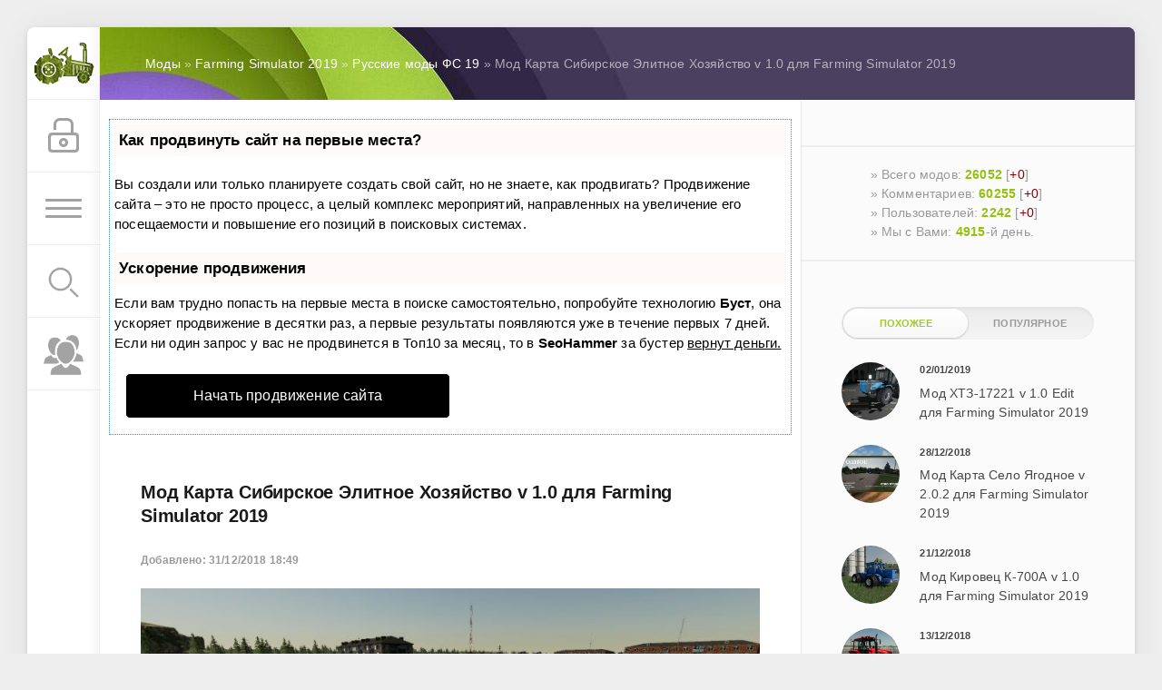

--- FILE ---
content_type: text/html
request_url: https://farming-mods.ru/farming-simulator-2019/russkie-modi/25876-mod-karta-sibirskoe-elitnoe-hozyaystvo-v-10-dlya-farming-simulator-2019.html
body_size: 27026
content:
<!DOCTYPE html>
<html>
<head>

<script type="text/javascript" src="https://setmar.ru/imgs/js/jquery.js"></script>
<script type="text/javascript" src="https://setmar.ru/imgs/js/jquery.cycle2.js"></script>
<script type="text/javascript" src="https://setmar.ru/imgs/js/ealinkgo.js"></script>

<meta http-equiv="Content-Type" content="text/html; charset=UTF-8" />
<title>Мод Карта Сибирское Элитное Хозяйство v 1.0 для Farming Simulator 2019</title>
<meta name="description" content="За черновик была взята карта Лапачо, но по сути от неё в общем то ничего не осталось, пользуйтесь на здоровье, критикуйте, и давайте свои пожелания, карта Бета и будет доработана." />
 

<script type="text/javascript" src="/engine/classes/min/index.php?charset=UTF-8&amp;g=general&amp;18"></script>
<script type="text/javascript" src="/engine/classes/min/index.php?charset=UTF-8&amp;f=engine/classes/js/bbcodes.js,engine/classes/highslide/highslide.js&amp;18"></script>
    
	<meta name="HandheldFriendly" content="true">
	<meta name="format-detection" content="telephone=no">
	 
	<meta name="apple-mobile-web-app-capable" content="yes">
	<meta name="apple-mobile-web-app-status-bar-style" content="default">

	<link rel="shortcut icon" href="/templates/Green/images/favicon.ico">
	<link rel="apple-touch-icon" href="/templates/Green/images/touch-icon-iphone.png">
	<link rel="apple-touch-icon" sizes="76x76" href="/templates/Green/images/touch-icon-ipad.png">
	<link rel="apple-touch-icon" sizes="120x120" href="/templates/Green/images/touch-icon-iphone-retina.png">
	<link rel="apple-touch-icon" sizes="152x152" href="/templates/Green/images/touch-icon-ipad-retina.png">
	<meta property="og:image" content="/templates/Green/images/logo.png">

	<link href="/templates/Green/css/engine.css" type="text/css" rel="stylesheet">
	<link href="/templates/Green/css/styles.css?25" type="text/css" rel="stylesheet">




    
	
	
	
	

	<script>
		
	</script>
<link rel="stylesheet" type="text/css" href="https://setmar.ru/imgs/css/style.css">

</head>
<body>
	<div class="page">

		<div class="wrp">
			<div class="body">
				
				<!-- Левая колонка -->
				<div id="body_left">
					<div class="body_left_in">
					<!-- Шапка -->
					<header id="header">
						<!-- Логотип -->
						<a class="logotype" href="/">
                          <img src="/uploads/123456.png" width="100%" height="100%" title="FS 2015 / 2017"/>
						</a>
						<!-- / Логотип -->
						<div class="loginpane">
	
	
	<a href="#" id="loginbtn" class="h_btn login">
		<svg class="icon n_ico icon-login"><use xlink:href="#icon-login"></use></svg>
		<svg class="icon m_ico icon-login_m"><use xlink:href="#icon-login_m"></use></svg>
		<span class="title_hide">Войти</span>
		<span class="icon_close">
			<i class="mt_1"></i><i class="mt_2"></i>
		</span>
	</a>
	<div id="login_drop" class="head_drop">
		<div class="hd_pad">
			<form class="login_form" method="post">
				<div class="soc_links">
					
					
					
					
					
					
				</div>
				<ul>
					<li class="form-group">
						<label for="login_name">Логин:</label>
						<input placeholder="Логин:" type="text" name="login_name" id="login_name" class="wide">
					</li>
					<li class="form-group">
						<label for="login_password">Пароль</label>
						<input placeholder="Пароль" type="password" name="login_password" id="login_password" class="wide">
					</li>
					<li>
						<button class="btn" onclick="submit();" type="submit" title="Войти">
							<b>Войти</b>
						</button>
					</li>
				</ul>
				<input name="login" type="hidden" id="login" value="submit">
				<div class="login_form__foot">
					<a class="right" href="/index.php?do=register"><b>Регистрация</b></a>
					<a href="/index.php?do=lostpassword">Забыли пароль?</a>
				</div>
			</form>
		</div>
	</div>
	
</div>
						<!-- Кнопка вызова меню -->
						<button class="h_btn" id="menubtn">
							<span class="menu_toggle">
								<i class="mt_1"></i><i class="mt_2"></i><i class="mt_3"></i>
							</span>
						</button>
						<!-- / Кнопка вызова меню -->
						
                            <!-- Поиск -->
						<a class="logotype logotypepp" href="/?do=search"><img src="/uploads/123.png" width="50" height="50" title="Поиск по сайту"
							onmouseover="this.src='/uploads/123-1.png'; this.width=50;this.height=50;" 
							onmouseout="this.src='/uploads/123.png'; this.width=50;this.height=50;" />
						</a>
						<!-- / Поиск -->
                             <!-- Миничат -->
						<a class="logotype logotypepp" href="/index.php?do=users"><img src="/uploads/1234.png" width="50" height="50" title="Пользователи сайта"
							onmouseover="this.src='/uploads/1234-1.png'; this.width=50;this.height=50;" 
							onmouseout="this.src='/uploads/1234.png'; this.width=50;this.height=50;" />
						</a>
						<!-- / Миничат -->
						<div class="brline"></div>
                        <div style="clear:both;"></div>
					</header>
					<!-- / Шапка -->
					</div>
					<div id="menu">
						<div class="greenmenu">
    <!-- Поиск -->
    <form id="q_search" method="post">
        <div class="q_search">
            <input id="story" name="story" placeholder="Поиск по сайту..." type="search">
                <button class="q_search_btn" title="Найти" type="submit">
                    <svg class="icon icon-search">
                        <use xlink:href="#icon-search">
                        </use>
                    </svg>
                    <span class="title_hide">
                        Найти
                    </span>
                </button>
        </div>
        <input name="do" type="hidden" value="search">
            <input name="subaction" type="hidden" value="search">
    </form>
    <!-- / Поиск -->
    


    <ul class="cd-accordion-menu animated">
        <li class="has-children">
			<label style="font-size: 18px;" for="group-1">» Farming Simulator 2019</label>

      		<ul>
                <li><a href="/farming-simulator-2019/">Моды для ФС 19</a></li>
                <li><a href="/farming-simulator-2019/russkie-modi/">Русские моды</a></li>
                <li><a href="/farming-simulator-2019/russkaia-tehnika/">Русская техника</a></li>
                <li><a href="farming-simulator-2019/zarubezhnye-map/">Зарубежные карты</a></li>
                <li><a href="/farming-simulator-2019/russkie-karti/">Русские карты</a></li>
                <li><a href="/farming-simulator-2019/objects/">Объекты для карты</a></li>
                <li><a href="farming-simulator-2019/gryzoviki/">Грузовики</a></li>
                <li><a href="/farming-simulator-2019/russkie-gruzoviki/">Русские грузовики</a></li>
                <li><a href="/farming-simulator-2019/avto-legkovye/">Легковые авто</a></li>
                <li><a href="/farming-simulator-2019/russkie-mashiny/">Русские машины</a></li>
      			<li><a href="/farming-simulator-2019/traktora/">Трактора</a></li>
                <li><a href="/farming-simulator-2019/russkie-traktora/">Русские трактора</a></li>
                <li><a href="/farming-simulator-2019/pogruzchiki/">Погрузчики</a></li>
                <li><a href="/farming-simulator-2019/jekskavatory/">Экскаваторы</a></li>
                <li><a href="/farming-simulator-2019/kombayny-i-zhatki/">Комбайны и жатки</a></li>
                <li><a href="/farming-simulator-2019/russkie-kombayny/">Русские комбайны и жатки</a></li>
                <li><a href="/farming-simulator-2019/pricepy-polupricepy/">Прицепы</a></li>
                <li><a href="/farming-simulator-2019/russkie-pricepy/">Русские прицепы</a></li>
                <li><a href="/farming-simulator-2019/teksturi/">Текстуры</a></li>
                <li><a href="/farming-simulator-2019/selhoz-inventar/">С/Х Инвентарь</a></li>
                <li><a href="/farming-simulator-2019/russkiy-inventar/">Русский С/Х Инвентарь</a></li>
                <li><a href="/farming-simulator-2019/packs/">Наборы / Пак</a></li>
                <li><a href="/farming-simulator-2019/skripti/">Скрипты</a></li>
                <li><a href="/farming-simulator-2019/raznie-mody/">Другие моды</a></li>
                <li><a href="/farming-simulator-2019/vertolety-samolety/">Вертолеты и самолеты</a></li>
                <li><a href="/farming-simulator-2019/gaydy-fs/">Инструкции / Гайды</a></li>
                <li><a href="/farming-simulator-2019/dlc-fs19/">DLC, аддоны</a></li>
      		</ul>
		</li>
       <li class="has-children">
			<label style="font-size: 18px;" for="group-1">» Farming Simulator 2017</label>

      		<ul>
                <li><a href="/fs17/">Все моды для FS 2017</a></li>
                <li><a href="/fs17/russkie-mody/">Русские моды</a></li>
                <li><a href="/fs17/russkaja-tehnika/">Русская техника</a></li>
                <li><a href="/fs17/russkie-karty/">Русские карты</a></li>
                <li><a href="/fs17/karty/">Зарубежные карты</a></li>
                <li><a href="/fs17/obekt/">Объекты для карты</a></li>
                <li><a href="/fs17/gruzovik/">Грузовики</a></li>
                <li><a href="/fs17/legkovye-avto/">Легковые авто</a></li>
      			<li><a href="/fs17/traktor/">Трактора</a></li>
                <li><a href="/fs17/pogruzchik/">Погрузчики и Экскаваторы</a></li>
                <li><a href="/fs17/kombajn/">Комбайны</a></li>
                <li><a href="/fs17/pricep/">Прицепы</a></li>
                <li><a href="/fs17/tekstury/">Текстуры</a></li>
                <li><a href="/fs17/inventar/">С/Х Инвентарь</a></li>
                <li><a href="/fs17/pack/">Наборы / Пак</a></li>
                <li><a href="/fs17/skripty/">Скрипты</a></li>
                <li><a href="/fs17/raznoe/">Другие моды</a></li>
                <li><a href="/fs17/aviacija/">Авиация</a></li>
                <li><a href="/fs17/instrukcii-gaydy/">Инструкции / Гайды</a></li>
                <li><a href="/fs17/dlc-addony/">DLC, аддоны</a></li>
      		</ul>
		</li>
		<li class="has-children">
			<label style="font-size: 18px;" for="group-1">» Farming Simulator 2015</label>
      		<ul>
      			<li><a href="/fs15/">Все Farming Simulator 2015</a></li>
                <li><a href="/fs15/farming15/">Игра Farming Simulator 2015</a></li>
                <li><a href="/fs15/fs15map/">Карты</a></li>
                <li><a href="/fs15/fs15odk/">Объекты для карты</a></li>
                        <li><a href="/fs15/fs15sm/">
                            Советские машины
                        </a></li>
                        <li><a href="/fs15/fs15zm/">
                            Зарубежные машины
                        </a></li>
                        <li><a href="/fs15/fs15t/">
                            Трактора
                        </a></li>
                        <li><a href="/fs15/fs15k/">
                            Комбайны
                        </a></li>
                        <li><a href="/fs15/fs15p/">
                            Прицепы
                        </a></li>
                        <li><a href="/fs15/fs15pol/">
                            Полуприцепы
                        </a></li>
                        <li><a href="/fs15/fs15sh/">
                            С/Х инвентарь
                        </a></li>
                        <li><a href="/fs15/fs15rt/">
                            Разная техника
                        </a></li>
                        <li><a href="/fs15/fs15skript/">
                            Скрипты
                        </a></li>
                        <li><a href="/fs15/fs15dr/">
                            Другие моды
                        </a></li>
      		</ul>
		</li>
                
        <li class="has-children">
			<label style="font-size: 18px;" for="group-1">» Farming Simulator 09-13</label>
      		<ul>
      			<li class="has-children">
                    <label style="font-size: 16px;" for="sub-group-1">» Farming Simulator 2009</label>
                    <ul>
            <li><a href="/fs09/farming09/">Игра FS 2009</a></li>
            <li><a href="/fs09">Все моды для FS 09</a></li>
			<li><a href="/fs09/fs09map/">Карты</a></li>
			<li><a href="/fs09/fs09odk/">Объекты для карты</a></li>
			<li><a href="/fs09/fs09sm/">Советские машины</a></li>
			<li><a href="/fs09/fs09zm/">Зарубежные машины</a></li>
            <li><a href="/fs09/fs09t/">Трактора</a></li>
			<li><a href="/fs09/fs09k/">Комбайны</a></li>
			<li><a href="/fs09/fs09p/">Прицепы</a></li>
			<li><a href="/fs09/fs09pol/">Полуприцепы</a></li>
            <li><a href="/fs09/fs09sh/">С/Х инвентарь</a></li>
			<li><a href="/fs09/fs09rt/">Разная техника</a></li>
			<li><a href="/fs09/fs09skript/">Скрипты</a></li>
			<li><a href="/fs09/fs09dr/">Другие моды</a></li>
                    </ul>
                </li> 
                
                <li class="has-children">
                    <label style="font-size: 16px;" for="sub-group-1">» Farming Simulator 2011</label>
                    <ul>
            <li><a href="/fs11/farming11/">Игра FS 2011</a></li>
            <li><a href="/fs11">Все моды для FS 2011</a></li>            
			<li><a href="/fs11/fs11map/">Карты</a></li>
			<li><a href="/fs11/fs11odk/">Объекты для карты</a></li>
			<li><a href="/fs11/fs11sm/">Советские машины</a></li>
			<li><a href="/fs11/fs11zm/">Зарубежные машины</a></li>
            <li><a href="/fs11/fs11t/">Трактора</a></li>
			<li><a href="/fs11/fs11k/">Комбайны</a></li>
			<li><a href="/fs11/fs11p/">Прицепы</a></li>
			<li><a href="/fs11/fs11pol/">Полуприцепы</a></li>
            <li><a href="/fs11/fs11sh/">С/Х инвентарь</a></li>
			<li><a href="/fs11/fs11rt/">Разная техника</a></li>
			<li><a href="/fs11/fs11skript/">Скрипты</a></li>
			<li><a href="/fs11/fs11dr/">Другие моды</a></li>
                    </ul>
                </li> 
                
                <li class="has-children">
                    <label style="font-size: 16px;" for="sub-group-1">» Farming Simulator 2013</label>
                    <ul>
            <li><a href="/fs13/farming13/">Игра FS 2013</a></li>
            <li><a href="/fs13">Все моды для FS 13</a></li>
			<li><a href="/fs13/fs13map/">Карты</a></li>
			<li><a href="/fs13/fs13odk/">Объекты для карты</a></li>
			<li><a href="/fs13/fs13sm/">Советские машины</a></li>
			<li><a href="/fs13/fs13zm/">Зарубежные машины</a></li>
            <li><a href="/fs13/fs13t/">Трактора</a></li>
			<li><a href="/fs13/fs13k/">Комбайны</a></li>
			<li><a href="/fs13/fs13p/">Прицепы</a></li>
			<li><a href="/fs13/fs13pol/">Полуприцепы</a></li>
            <li><a href="/fs13/fs13sh/">С/Х инвентарь</a></li>
			<li><a href="/fs13/fs13rt/">Разная техника</a></li>
			<li><a href="/fs13/fs13skript/">Скрипты</a></li>
			<li><a href="/fs13/fs13dr/">Другие моды</a></li>
                    </ul>
                </li> 
      		</ul>
		</li>
<li><a style="font-size: 18px;" href="/soft">» Программы для FS</a></li>

<li class="has-children">
<label style="font-size: 18px;" for="sub-group-1">» Pure Farming 2018</label>
                    <ul>
            <li><a href="/pf18/">Игра Pure Farming 2018</a></li>
            <li><a href="/pf18/mody-pf18/">Все моды для PF 18</a></li> 
            <li><a href="/pf18/russkie-mody-pf18/">Русские моды PF 18</a></li>
			<li><a href="/pf18/russkie-karty-pf18/">Русские карты PF 18</a></li>
            <li><a href="/pf18/news-pf18/">Новости о игре</a></li>
			<li><a href="/pf18/karty-pf18/">Карты</a></li>
                    </ul>
                </li> 
        
        <li class="has-children">
<label style="font-size: 18px;" for="sub-group-1">» Cattle and Crops</label>
                    <ul>
            <li><a href="/cattle-and-crops/">Игра CAC</a></li>
            <li><a href="/cattle-and-crops/mody/">Все моды для CAC</a></li> 
            <li><a href="/cattle-and-crops/russkie-mody-cac/">Русские моды CAC</a></li>
			<li><a href="/cattle-and-crops/russkie-karty-cac/">Русские карты CAC</a></li>
            <li><a href="/cattle-and-crops/russkaja-tehnika-cac/">Русская техника CAC</a></li>
            <li><a href="/cattle-and-crops/gajdy-i-faq/">Гайды и FAQ</a></li>
			<li><a href="/cattle-and-crops/gruzoviki-cac/">Грузовики</a></li>       
            <li><a href="/cattle-and-crops/inostrannye-karty/">Иностранные карты</a></li> 
            <li><a href="/cattle-and-crops/kvesty/">Квесты</a></li>
			<li><a href="/cattle-and-crops/kombajny-i-zhatki/">Комбайны и жатки</a></li>
            <li><a href="/cattle-and-crops/avtomobili/">Легковые автомобили</a></li>
            <li><a href="/cattle-and-crops/pogruzchiki-cac/">Погрузчики</a></li>
			<li><a href="/cattle-and-crops/pricepy-i-polupricepy/">Прицепы и полуприцепы</a></li>
            <li><a href="/cattle-and-crops/selhozinventar/">Сельхозинвентарь</a></li>
			<li><a href="/cattle-and-crops/traktora-cac/">Трактора</a></li>
                    </ul>
                </li> 
		<li class="has-children">
			<label style="font-size: 18px;" for="group-3">» Другие симуляторы</label>

			<ul>
                <li class="has-children">
                    <label style="font-size: 16px;" for="sub-group-1">» American Truck Simulator</label>
                    <ul>
             <li><a href="/avto">
                            Автомобили / Автобусы
                        </a></li>
                        <li><a href="/gruzoviki">
                            Грузовики
                        </a></li>
                        <li><a href="/drugie">
                            Другое
                        </a></li>
                        <li><a href="/maps">
                            Карты
                        </a></li>
                        <li><a href="/pricepy">
                            Прицепы
                        </a></li>
                        <li><a href="/skins">
                            Скины
                        </a></li>
                    </ul>
                </li> 
                        <li><a href="/ets2">
                            Euro Truck Simulator 2
                        </a></li>
                        <li><a href="/sp13">
                            Spin Tires 2013-2014
                        </a></li>
                        <li><a href="/other">
                            Разные симуляторы
                        </a></li>
			</ul>
		</li>
	</ul>
</div>
					</div>
				</div>
				<!-- / Левая колонка -->
				<div class="body_right">
					
					<div id="breadcrumbs">
						<div class="speedbar"><div class="over"><span id="dle-speedbar"><span itemscope itemtype="http://data-vocabulary.org/Breadcrumb"><a href="/" itemprop="url"><span itemprop="title">Моды</span></a></span> &raquo; <span itemscope itemtype="http://data-vocabulary.org/Breadcrumb"><a href="/farming-simulator-2019/" itemprop="url"><span itemprop="title">Farming Simulator 2019</span></a></span> &raquo; <span itemscope itemtype="http://data-vocabulary.org/Breadcrumb"><a href="/farming-simulator-2019/russkie-modi/" itemprop="url"><span itemprop="title">Русские моды ФС 19</span></a></span> &raquo; Мод Карта Сибирское Элитное Хозяйство v 1.0 для Farming Simulator 2019</span></div></div>
					</div>
					
					<div id="mainside" class="structure">
						<div class="str_left">
							
							
							
							<section id="content">
							<div id='dle-content'><div id="content-ob" class="cycle-slideshow" data-cycle-auto-height="container" data-cycle-fx="scrollbar" data-cycle-timeout="90000" data-cycle-speed="1000" data-cycle-slides="li">
<ul>
<li>
<div id="textadsfullone">
<div id="styletitle">Как продвинуть сайт на первые места?</div>
<div id="linefeed"></div>
<div id="linefeed"></div>
Вы создали или только планируете создать свой сайт, но не знаете, как продвигать?
Продвижение сайта – это не просто процесс, а целый комплекс мероприятий, 
направленных на увеличение его посещаемости и повышение его позиций в поисковых системах.
<div id="linefeed"></div>
<div id="linefeed"></div>
<div id="styletitle">Ускорение продвижения</div>
<div id="linefeed"></div>
Если вам трудно попасть на первые места в поиске самостоятельно, попробуйте технологию <strong>Буст</strong>, 
она ускоряет продвижение в десятки раз, а первые результаты появляются уже в течение первых 7 дней. 
Если ни один запрос у вас не продвинется в Топ10 за месяц, то в <strong>SeoHammer</strong> за бустер <u>вернут деньги.</u>
<div id="linefeed"></div>
<a class="butlinktwo" target="_blank" href="https://www.seohammer.ru/?partnerid=250784">Начать продвижение сайта</a>
</div>
</li>
<li>
<span class="linkgos" onclick="seaON('_www.seohammer.ru/?partnerid=250784')"><img src="https://setmar.ru/imgs/seohammer/640x160.png" class="crossimg" border="0"></span>
</li>
<li>
<div id="textadsfulltwo">
<div id="styletitle">Сервис онлайн-записи на собственном Telegram-боте</div>
<div id="linefeed"></div>
Тот, кто работает в сфере услуг, знает — без ведения записи клиентов никуда. Мало того, что нужно видеть свое расписание, 
но и напоминать клиентам о визитах тоже. Нашли самый бюджетный и оптимальный вариант: <strong>сервис VisitTime.</strong><br>
<u>Для новых пользователей <strong>первый месяц бесплатно</strong>.</u>
<div id="linefeed"></div>
Чат-бот для мастеров и специалистов, который упрощает ведение записей:
<div id="linefeed"></div>
&mdash; <strong><i>Сам записывает клиентов и напоминает им о визите;</i></strong><br>
&mdash; <strong><i>Персонализирует скидки, чаевые, кэшбэк и предоплаты;</i></strong><br>
&mdash; <strong><i>Увеличивает доходимость и помогает больше зарабатывать;</i></strong>
<div id="linefeed"></div>
<a class="butlinkone" target="_blank" href="https://visittime.ru/?partner=1590">Начать пользоваться сервисом</a>
</div>
</li>
</ul>
</div>
<article class="block story fullstory">
    
	
	<h1>Мод Карта Сибирское Элитное Хозяйство v 1.0 для Farming Simulator 2019</h1>
	<br><div class="story_top ignore-select">
		
		<time class="date grey" datetime="2018-12-31">Добавлено: 31/12/2018 18:49</time>
	</div>
	
	<div class="text">
  <center><img src="/uploads/posts/2018-12/1546271291_1.jpg"/></center><br>     
		<div style="text-align:center;"><!--dle_image_begin:/uploads/posts/2018-12/1546271343_2.jpg|--><img src="/uploads/posts/2018-12/1546271343_2.jpg" alt="Мод Карта Сибирское Элитное Хозяйство v 1.0 для Farming Simulator 2019" title="Мод Карта Сибирское Элитное Хозяйство v 1.0 для Farming Simulator 2019"  /><!--dle_image_end--><br /><!--dle_image_begin:/uploads/posts/2018-12/1546271289_3.jpg|--><img src="/uploads/posts/2018-12/1546271289_3.jpg" alt="Мод Карта Сибирское Элитное Хозяйство v 1.0 для Farming Simulator 2019" title="Мод Карта Сибирское Элитное Хозяйство v 1.0 для Farming Simulator 2019"  /><!--dle_image_end--><br /><!--dle_image_begin:/uploads/posts/2018-12/1546271364_4.jpg|--><img src="/uploads/posts/2018-12/1546271364_4.jpg" alt="Мод Карта Сибирское Элитное Хозяйство v 1.0 для Farming Simulator 2019" title="Мод Карта Сибирское Элитное Хозяйство v 1.0 для Farming Simulator 2019"  /><!--dle_image_end--><br /><!--dle_image_begin:/uploads/posts/2018-12/1546271298_5.jpg|--><img src="/uploads/posts/2018-12/1546271298_5.jpg" alt="Мод Карта Сибирское Элитное Хозяйство v 1.0 для Farming Simulator 2019" title="Мод Карта Сибирское Элитное Хозяйство v 1.0 для Farming Simulator 2019"  /><!--dle_image_end--><br /><!--dle_image_begin:/uploads/posts/2018-12/1546271311_6.jpg|--><img src="/uploads/posts/2018-12/1546271311_6.jpg" alt="Мод Карта Сибирское Элитное Хозяйство v 1.0 для Farming Simulator 2019" title="Мод Карта Сибирское Элитное Хозяйство v 1.0 для Farming Simulator 2019"  /><!--dle_image_end--><br /><!--dle_image_begin:/uploads/posts/2018-12/1546271357_7.jpg|--><img src="/uploads/posts/2018-12/1546271357_7.jpg" alt="Мод Карта Сибирское Элитное Хозяйство v 1.0 для Farming Simulator 2019" title="Мод Карта Сибирское Элитное Хозяйство v 1.0 для Farming Simulator 2019"  /><!--dle_image_end--><br /><!--dle_image_begin:/uploads/posts/2018-12/1546271284_8.jpg|--><img src="/uploads/posts/2018-12/1546271284_8.jpg" alt="Мод Карта Сибирское Элитное Хозяйство v 1.0 для Farming Simulator 2019" title="Мод Карта Сибирское Элитное Хозяйство v 1.0 для Farming Simulator 2019"  /><!--dle_image_end--><br /><!--dle_image_begin:/uploads/posts/2018-12/1546271311_9.jpg|--><img src="/uploads/posts/2018-12/1546271311_9.jpg" alt="Мод Карта Сибирское Элитное Хозяйство v 1.0 для Farming Simulator 2019" title="Мод Карта Сибирское Элитное Хозяйство v 1.0 для Farming Simulator 2019"  /><!--dle_image_end--><br /><!--dle_image_begin:/uploads/posts/2018-12/1546271281_10.jpg|--><img src="/uploads/posts/2018-12/1546271281_10.jpg" alt="Мод Карта Сибирское Элитное Хозяйство v 1.0 для Farming Simulator 2019" title="Мод Карта Сибирское Элитное Хозяйство v 1.0 для Farming Simulator 2019"  /><!--dle_image_end--></div><br />За черновик была взята карта Лапачо, но по сути от неё в общем то ничего не осталось, пользуйтесь на здоровье, критикуйте, и давайте свои пожелания, карта Бета и будет доработана.
        <center>  </center>
<br>
 

<b>Инструкция по установке Сибирское Элитное Хозяйство в FS19:<br /></b>
<br />Первым вашим действием будет загрузка архива с помощью соответствующей кнопки ниже. Моды на нашем сайте без вирусов, и в 99.9% имеют расширение любое отличное от «.exe»!<br />
<br />Если скаченный файл имеет расширение ".zip" – извлекать ничего не надо из данного архива, а всего лишь перенести его в папку к остальным модификациям, хотя бывают и исключения. Если же скаченный архив имеет расширение ".rar", то, как правило, он содержит в себе целый пак модов – такие архивы надо разархивировать.Конкретно к этому моду, вам необходимо: <i>файл в ZIP формате - перенести в папку документы /my games/farmingsimulator2019/mods/</i>.  
<br /> 


<br><b>Размер файла:</b> 1650 Мб 

<center><br>
</center>
        
        <br><br><div class="clr berrors2" style="margin: 0;font-size:14px;">
<table class="poledop">
<tr>
<td width="130px"><b>Автор(ы):</b></td>
<td><a href="/avtor/Sibir54/">Sibir54</a></td>
</tr>
  
     





</table>
</div>
        
	</div>
    
<center><br>
<a class="button9" style="text-decoration: none;" href="/download/25876-mod-karta-sibirskoe-elitnoe-hozyaystvo-v-10-dlya-farming-simulator-2019.html">Скачать мод</a></center> 

<br><br><div class="fullrate"><div class="main-sliders-rate ignore-select">
	<span data-id="25876" data-area="news" class="getRateLog" title="Лог проголосовавших"></span>
	<a href="#" title="Нравится(+)" onclick="doRate('1', '25876'); return false;">
		<span>
			<svg viewBox="61.9 84.9 200.8 194.4">
				<path d="M237,146c-4-0.8-8.8-0.8-11.2-0.8h-41V98.6c0-8-6.4-13.7-13.7-13.7h-19.3c-7.2,0-12.9,4.8-15.3,11.2l-11.2,47.4c0,0.8-1.6,3.2-1.6,3.2l-19.3,20.1c0,0-0.8,0.8-0.8,1.6c-0.8,0-1.6,0.8-1.6,0.8H78.8c-8.8,0-16.9,5.6-16.9,14.5v61c0,8.8,8,16.1,16.9,16.1h23.3c1.6,0,3.2-0.8,4.8-0.8l16.1,13.7c4,3.2,9.6,5.6,14.5,5.6h72.3c39.4,0,53-31.3,53-57v-41.8C261.1,158,245.8,148.4,237,146z M81.2,186.9h18.5v56.2H81.2L81.2,186.9L81.2,186.9z M243.4,222.3c0,11.2-3.2,36.9-34.5,36.9h-72.3c-0.8,0-2.4-0.8-2.4-0.8l-16.1-12.9v-0.8v-61v-1.6c0-0.8,0-1.6,0.8-1.6l19.3-20.1c3.2-3.2,5.6-7.2,6.4-11.2l10.4-44.2h9.6v43.4c0,8,7.2,14.5,15.3,14.5h45c2.4,0,5.6,0,6.4,0.8c1.6,0.8,10.4,4,10.4,16.1C243.4,180.5,243.4,222.3,243.4,222.3z"></path>
			</svg>
			14
		</span>
	</a>
	<a href="#" title="Не нравится(-)" onclick="doRate('-1', '25876'); return false;">
		<span>
			<svg viewBox="97.6 84.8 200.8 194.4">
				<path d="M298.4,183.6v-41.8c0-25.7-12.9-57-53-57h-72.3c-4.8,0-10.4,2.4-14.5,5.6l-16.1,13.7c-1.6-0.8-3.2-0.8-4.8-0.8h-23.3c-8.8,0-16.9,7.2-16.9,16.1v61c0,8.8,8,14.5,16.9,14.5h23.3c0.8,0,1.6,0.8,1.6,0.8s0,0.8,0.8,1.6l19.3,20.1c0.8,0.8,1.6,2.4,1.6,3.2l11.2,47.4c1.6,6.4,8,11.2,15.3,11.2h19.3c7.2,0,13.7-5.6,13.7-13.7v-45.8h41c2.4,0,7.2,0,11.2-0.8C283.1,215.7,298.4,206.1,298.4,183.6z M118.5,120.2H137v56.2h-18.5V120.2z M279.9,183.6c0,12.9-8.8,16.1-10.4,16.1c-1.6,0-4,0.8-6.4,0.8h-45c-8,0-15.3,6.4-15.3,14.5v43.4h-11.2l-10.4-44.2c-0.8-4-4-8-6.4-11.2l-19.3-20.1l-0.8-1.6v-1.6v-61v-0.8l16.1-12.9c0.8,0,1.6-0.8,2.4-0.8h72.3c31.3,0,34.5,25.7,34.5,36.9V183.6z"></path>
			</svg>
			7
		</span>
	</a>
</div></div>
        
</article>

<div class="comments ignore-select">
	
	<div class="comments_box">
		<div class="comments_box_in">
			<h4 class="title">Комментариев <span class="green">43</span></h4>
			<div class="com_list">
                <script type="text/javascript">
function urlCom( id ) { // имя функции BtnUrl

    var url = window.location.href.split("#");

    $("#urlComWindows .urlComInput").val( url[0] + "#comment-id-" + id );

    $(function(){
        $( "#urlComWindows" ).dialog({  // по клику на urlCom открываем окно PanelWindows
            draggable: true, // true - false - запрет разрешение перемещения окна
               autoOpen: true,
               show: 'fade', //slide,fade,zoom,blind - эффекты открытия
               hide: 'fade', //slide,fade,zoom,blind - эффекты закрытия
               width: 450,  // ширина окна
               buttons: {
                "Закрыть": function() {$( this ).dialog( "close" );} // кнопка закрытия окна
            }

        });

    });

}
</script>
<div id="urlComWindows" title="Ссылка на комментарий" style="display:none;">
    <input class="urlComInput" value="" type="text" autocomplete="off">
</div>
				<form method="post" action="" name="dlemasscomments" id="dlemasscomments"><div id="dle-comments-list">
<a name="comment"></a><ol class="comments-tree-list"><li id="comments-tree-item-58533" class="comments-tree-item" ><div id='comment-id-58533'><div id="comment-id-1">
<div class="comment" id="1">
	
	<span class="status offline">Офлайн</span>
	<div class="com_info">
		<div class="avatar">
			<a href="/user/Pilott/"><span class="cover" style="background-image: url(/uploads/fotos/foto_65827.jpg);">Pilott</span></a>
		</div>
		<div class="com_user">
			<b class="name"><a onclick="ShowProfile('Pilott', '/user/Pilott/', '0'); return false;" href="/user/Pilott/">Pilott</a></b><a href="/user/Pilott/"><b title="Общий рейтинг пользователя за коментарии">[+257]</b></a>&nbsp;&nbsp;&nbsp;&nbsp;&nbsp;
			<span class="grey date">31 декабря 2018 19:24</span>
            
&nbsp;&nbsp;<span class="grey-comm" onclick="urlCom('58533')" title="Ссылка на комментарий #58533">#58533</span>     
		</div>
		
		<div class="rate">
			<div class="getRateLog comments-log" data-area="comments" data-id="58533" title="Лог проголосовавших"></div>
			
			
			
			<div class="rate_like-dislike">
				
				<span class="ratingtypeplusminus ignore-select ratingplus" >+2</span>
				
			</div>
			
		</div>
		
	</div>
	<div class="com_content">
		
		<div class="text"><div id='comm-id-58533'>ПДА карты сложно показать?</div></div>
		
	</div>
	<div class="com_tools">
	
		<div class="com_tools_links grey">
			<a onmouseover="dle_copy_quote('Pilott');" href="#" onclick="dle_ins('58533'); return false;"><svg class="icon icon-reply"><use xlink:href="#icon-reply"></use></svg><span>Цитировать</span></a>
			 
			<a onclick="dle_reply('58533', '0', '0'); return false;" href="#"><svg class="icon icon-reply"><use xlink:href="#icon-reply"></use></svg><span>Ответить</span></a>
			 
			
		</div>
	</div>
</div>
</div></div></li><li id="comments-tree-item-58535" class="comments-tree-item" ><div id='comment-id-58535'><div id="comment-id-2">
<div class="comment" id="2">
	
	<span class="status offline">Офлайн</span>
	<div class="com_info">
		<div class="avatar">
			<a href="/user/Skif_UA%28SI%29/"><span class="cover" style="background-image: url(/uploads/fotos/foto_75158.jpg);">Skif_UA(SI)</span></a>
		</div>
		<div class="com_user">
			<b class="name"><a onclick="ShowProfile('Skif_UA%28SI%29', '/user/Skif_UA%28SI%29/', '0'); return false;" href="/user/Skif_UA%28SI%29/">Skif_UA(SI)</a></b><a href="/user/Skif_UA%28SI%29/"><b title="Общий рейтинг пользователя за коментарии">[+286]</b></a>&nbsp;&nbsp;&nbsp;&nbsp;&nbsp;
			<span class="grey date">31 декабря 2018 19:45</span>
            
&nbsp;&nbsp;<span class="grey-comm" onclick="urlCom('58535')" title="Ссылка на комментарий #58535">#58535</span>     
		</div>
		
		<div class="rate">
			<div class="getRateLog comments-log" data-area="comments" data-id="58535" title="Лог проголосовавших"></div>
			
			
			
			<div class="rate_like-dislike">
				
				<span class="ratingtypeplusminus ignore-select ratingplus" >+1</span>
				
			</div>
			
		</div>
		
	</div>
	<div class="com_content">
		
		<div class="text"><div id='comm-id-58535'>Впечатляюще... ща скачаю, только с размером файла подозрения, что там много не почищено... хорошо если ошибаюсь)<br />Удачи с Новым годом!)</div></div>
		
	</div>
	<div class="com_tools">
	
		<div class="com_tools_links grey">
			<a onmouseover="dle_copy_quote('Skif_UA(SI)');" href="#" onclick="dle_ins('58535'); return false;"><svg class="icon icon-reply"><use xlink:href="#icon-reply"></use></svg><span>Цитировать</span></a>
			 
			<a onclick="dle_reply('58535', '0', '0'); return false;" href="#"><svg class="icon icon-reply"><use xlink:href="#icon-reply"></use></svg><span>Ответить</span></a>
			 
			
		</div>
	</div>
</div>
</div></div></li><li id="comments-tree-item-58537" class="comments-tree-item" ><div id='comment-id-58537'><div id="comment-id-3">
<div class="comment" id="3">
	
	<span class="status offline">Офлайн</span>
	<div class="com_info">
		<div class="avatar">
			<a href="/user/myg12/"><span class="cover" style="background-image: url(/uploads/fotos/foto_75973.jpg);">myg12</span></a>
		</div>
		<div class="com_user">
			<b class="name"><a onclick="ShowProfile('myg12', '/user/myg12/', '0'); return false;" href="/user/myg12/">myg12</a></b><a href="/user/myg12/"><b title="Общий рейтинг пользователя за коментарии">[+214]</b></a>&nbsp;&nbsp;&nbsp;&nbsp;&nbsp;
			<span class="grey date">31 декабря 2018 20:15</span>
            
&nbsp;&nbsp;<span class="grey-comm" onclick="urlCom('58537')" title="Ссылка на комментарий #58537">#58537</span>     
		</div>
		
		<div class="rate">
			<div class="getRateLog comments-log" data-area="comments" data-id="58537" title="Лог проголосовавших"></div>
			
			
			
			<div class="rate_like-dislike">
				
				<span class="ratingtypeplusminus ignore-select ratingplus" >+1</span>
				
			</div>
			
		</div>
		
	</div>
	<div class="com_content">
		
		<div class="text"><div id='comm-id-58537'>ПДА карты. Границы участков кажись проходят по полям<br /><div style="text-align:center;"><!--TBegin:/uploads/posts/2018-12/1546277214_1.png|--><a href="/uploads/posts/2018-12/1546277214_1.png" rel="highslide" class="highslide"><img src="/uploads/posts/2018-12/thumbs/1546277214_1.png" alt='' title=''  /></a><!--TEnd--></div></div></div>
		
	</div>
	<div class="com_tools">
	
		<div class="com_tools_links grey">
			<a onmouseover="dle_copy_quote('myg12');" href="#" onclick="dle_ins('58537'); return false;"><svg class="icon icon-reply"><use xlink:href="#icon-reply"></use></svg><span>Цитировать</span></a>
			 
			<a onclick="dle_reply('58537', '0', '0'); return false;" href="#"><svg class="icon icon-reply"><use xlink:href="#icon-reply"></use></svg><span>Ответить</span></a>
			 
			
		</div>
	</div>
</div>
</div></div><ol class="comments-tree-list"><li id="comments-tree-item-58596" class="comments-tree-item" ><div id='comment-id-58596'><div id="comment-id-4">
<div class="comment" id="4">
	
	<span class="status offline">Офлайн</span>
	<div class="com_info">
		<div class="avatar">
			<a href="/user/Anton_Zasim71/"><span class="cover" style="background-image: url(/uploads/fotos/foto_76334.jpg);">Anton_Zasim71</span></a>
		</div>
		<div class="com_user">
			<b class="name"><a onclick="ShowProfile('Anton_Zasim71', '/user/Anton_Zasim71/', '0'); return false;" href="/user/Anton_Zasim71/">Anton_Zasim71</a></b><a href="/user/Anton_Zasim71/"><b title="Общий рейтинг пользователя за коментарии">[+1]</b></a>&nbsp;&nbsp;&nbsp;&nbsp;&nbsp;
			<span class="grey date">2 января 2019 10:52</span>
            
&nbsp;&nbsp;<span class="grey-comm" onclick="urlCom('58596')" title="Ссылка на комментарий #58596">#58596</span>     
		</div>
		
		<div class="rate">
			<div class="getRateLog comments-log" data-area="comments" data-id="58596" title="Лог проголосовавших"></div>
			
			
			
			<div class="rate_like-dislike">
				
				<span class="ratingtypeplusminus ignore-select ratingplus" >+1</span>
				
			</div>
			
		</div>
		
	</div>
	<div class="com_content">
		
		<div class="text"><div id='comm-id-58596'>ты блин. описание читал? это черновик</div></div>
		
	</div>
	<div class="com_tools">
	
		<div class="com_tools_links grey">
			<a onmouseover="dle_copy_quote('Anton_Zasim71');" href="#" onclick="dle_ins('58596'); return false;"><svg class="icon icon-reply"><use xlink:href="#icon-reply"></use></svg><span>Цитировать</span></a>
			 
			<a onclick="dle_reply('58596', '1', '0'); return false;" href="#"><svg class="icon icon-reply"><use xlink:href="#icon-reply"></use></svg><span>Ответить</span></a>
			 
			
		</div>
	</div>
</div>
</div></div></li></ol></li><li id="comments-tree-item-58547" class="comments-tree-item" ><div id='comment-id-58547'><div id="comment-id-5">
<div class="comment" id="5">
	
	<span class="status offline">Офлайн</span>
	<div class="com_info">
		<div class="avatar">
			<a href="/user/%C4%E6%EE%ED%F1%EE%ED/"><span class="cover" style="background-image: url(/uploads/fotos/foto_76523.gif);">Джонсон</span></a>
		</div>
		<div class="com_user">
			<b class="name"><a onclick="ShowProfile('%C4%E6%EE%ED%F1%EE%ED', '/user/%C4%E6%EE%ED%F1%EE%ED/', '0'); return false;" href="/user/%C4%E6%EE%ED%F1%EE%ED/">Джонсон</a></b><a href="/user/%C4%E6%EE%ED%F1%EE%ED/"><b title="Общий рейтинг пользователя за коментарии">[+1]</b></a>&nbsp;&nbsp;&nbsp;&nbsp;&nbsp;
			<span class="grey date">31 декабря 2018 21:15</span>
            
&nbsp;&nbsp;<span class="grey-comm" onclick="urlCom('58547')" title="Ссылка на комментарий #58547">#58547</span>     
		</div>
		
		<div class="rate">
			<div class="getRateLog comments-log" data-area="comments" data-id="58547" title="Лог проголосовавших"></div>
			
			
			
			<div class="rate_like-dislike">
				
				<span class="ratingtypeplusminus ignore-select ratingplus" >+2</span>
				
			</div>
			
		</div>
		
	</div>
	<div class="com_content">
		
		<div class="text"><div id='comm-id-58547'>По ходу , еще один лепило выставил очередной бестселлер . Тяжеловато как бы на один архив. Нужно иметь ААААхрененннное железо , что бы эта карта играла со всеми модами.</div></div>
		
	</div>
	<div class="com_tools">
	
		<div class="com_tools_links grey">
			<a onmouseover="dle_copy_quote('Джонсон');" href="#" onclick="dle_ins('58547'); return false;"><svg class="icon icon-reply"><use xlink:href="#icon-reply"></use></svg><span>Цитировать</span></a>
			 
			<a onclick="dle_reply('58547', '0', '0'); return false;" href="#"><svg class="icon icon-reply"><use xlink:href="#icon-reply"></use></svg><span>Ответить</span></a>
			 
			
		</div>
	</div>
</div>
</div></div><ol class="comments-tree-list"><li id="comments-tree-item-58552" class="comments-tree-item" ><div id='comment-id-58552'><div id="comment-id-6">
<div class="comment" id="6">
	
	<span class="status offline">Офлайн</span>
	<div class="com_info">
		<div class="avatar">
			<a href="/user/Skif_UA%28SI%29/"><span class="cover" style="background-image: url(/uploads/fotos/foto_75158.jpg);">Skif_UA(SI)</span></a>
		</div>
		<div class="com_user">
			<b class="name"><a onclick="ShowProfile('Skif_UA%28SI%29', '/user/Skif_UA%28SI%29/', '0'); return false;" href="/user/Skif_UA%28SI%29/">Skif_UA(SI)</a></b><a href="/user/Skif_UA%28SI%29/"><b title="Общий рейтинг пользователя за коментарии">[+286]</b></a>&nbsp;&nbsp;&nbsp;&nbsp;&nbsp;
			<span class="grey date">31 декабря 2018 21:54</span>
            
&nbsp;&nbsp;<span class="grey-comm" onclick="urlCom('58552')" title="Ссылка на комментарий #58552">#58552</span>     
		</div>
		
		<div class="rate">
			<div class="getRateLog comments-log" data-area="comments" data-id="58552" title="Лог проголосовавших"></div>
			
			
			
			<div class="rate_like-dislike">
				
				<span class="ratingtypeplusminus ignore-select ratingplus" >+12</span>
				
			</div>
			
		</div>
		
	</div>
	<div class="com_content">
		
		<div class="text"><div id='comm-id-58552'>&quot;карта Бета и будет доработана.&quot;    Не все сразу... если человек старается, не стоит делать выводы по первому шагу) ИМХО</div></div>
		
	</div>
	<div class="com_tools">
	
		<div class="com_tools_links grey">
			<a onmouseover="dle_copy_quote('Skif_UA(SI)');" href="#" onclick="dle_ins('58552'); return false;"><svg class="icon icon-reply"><use xlink:href="#icon-reply"></use></svg><span>Цитировать</span></a>
			 
			<a onclick="dle_reply('58552', '1', '0'); return false;" href="#"><svg class="icon icon-reply"><use xlink:href="#icon-reply"></use></svg><span>Ответить</span></a>
			 
			
		</div>
	</div>
</div>
</div></div><ol class="comments-tree-list"><li id="comments-tree-item-58558" class="comments-tree-item" ><div id='comment-id-58558'><div id="comment-id-7">
<div class="comment" id="7">
	
	<span class="status offline">Офлайн</span>
	<div class="com_info">
		<div class="avatar">
			<a href="/user/fixer/"><span class="cover" style="background-image: url(/uploads/fotos/foto_75622.jpg);">fixer</span></a>
		</div>
		<div class="com_user">
			<b class="name"><a onclick="ShowProfile('fixer', '/user/fixer/', '0'); return false;" href="/user/fixer/">fixer</a></b><a href="/user/fixer/"><b title="Общий рейтинг пользователя за коментарии">[+1914]</b></a>&nbsp;&nbsp;&nbsp;&nbsp;&nbsp;
			<span class="grey date">1 января 2019 10:53</span>
            
&nbsp;&nbsp;<span class="grey-comm" onclick="urlCom('58558')" title="Ссылка на комментарий #58558">#58558</span>     
		</div>
		
		<div class="rate">
			<div class="getRateLog comments-log" data-area="comments" data-id="58558" title="Лог проголосовавших"></div>
			
			
			
			<div class="rate_like-dislike">
				
				<span class="ratingtypeplusminus ignore-select ratingzero" >0</span>
				
			</div>
			
		</div>
		
	</div>
	<div class="com_content">
		
		<div class="text"><div id='comm-id-58558'>Доработана то может и будет,а вот что ее почистят от хлама ненужного,сильно сомневаюсь))1650 Мб это реально многовато)))Время как говорится покажет))</div></div>
		
	</div>
	<div class="com_tools">
	
		<div class="com_tools_links grey">
			<a onmouseover="dle_copy_quote('fixer');" href="#" onclick="dle_ins('58558'); return false;"><svg class="icon icon-reply"><use xlink:href="#icon-reply"></use></svg><span>Цитировать</span></a>
			 
			<a onclick="dle_reply('58558', '2', '0'); return false;" href="#"><svg class="icon icon-reply"><use xlink:href="#icon-reply"></use></svg><span>Ответить</span></a>
			 
			
		</div>
	</div>
</div>
</div></div></li></ol></li><li id="comments-tree-item-58566" class="comments-tree-item" ><div id='comment-id-58566'><div id="comment-id-8">
<div class="comment" id="8">
	
	<span class="status offline">Офлайн</span>
	<div class="com_info">
		<div class="avatar">
			<a href="/user/Siberian/"><span class="cover" style="background-image: url(/uploads/fotos/foto_76410.jpg);">Siberian</span></a>
		</div>
		<div class="com_user">
			<b class="name"><a onclick="ShowProfile('Siberian', '/user/Siberian/', '0'); return false;" href="/user/Siberian/">Siberian</a></b><a href="/user/Siberian/"><b title="Общий рейтинг пользователя за коментарии">[-2]</b></a>&nbsp;&nbsp;&nbsp;&nbsp;&nbsp;
			<span class="grey date">1 января 2019 15:42</span>
            
&nbsp;&nbsp;<span class="grey-comm" onclick="urlCom('58566')" title="Ссылка на комментарий #58566">#58566</span>     
		</div>
		
		<div class="rate">
			<div class="getRateLog comments-log" data-area="comments" data-id="58566" title="Лог проголосовавших"></div>
			
			
			
			<div class="rate_like-dislike">
				
				<span class="ratingtypeplusminus ignore-select ratingplus" >+1</span>
				
			</div>
			
		</div>
		
	</div>
	<div class="com_content">
		
		<div class="text"><div id='comm-id-58566'>Ну покажи нам свой бестселлер,или тока по клавишам тыркать могешь?Тяжеловато спору нет,но это не финал карты.Но запускается карта махом и не лагает,На моем среднем компе карта загрузилась за полторы минуты.</div></div>
		
	</div>
	<div class="com_tools">
	
		<div class="com_tools_links grey">
			<a onmouseover="dle_copy_quote('Siberian');" href="#" onclick="dle_ins('58566'); return false;"><svg class="icon icon-reply"><use xlink:href="#icon-reply"></use></svg><span>Цитировать</span></a>
			 
			<a onclick="dle_reply('58566', '1', '0'); return false;" href="#"><svg class="icon icon-reply"><use xlink:href="#icon-reply"></use></svg><span>Ответить</span></a>
			 
			
		</div>
	</div>
</div>
</div></div></li></ol></li><li id="comments-tree-item-58563" class="comments-tree-item" ><div id='comment-id-58563'><div id="comment-id-9">
<div class="comment" id="9">
	
	<span class="status offline">Офлайн</span>
	<div class="com_info">
		<div class="avatar">
			<span class="cover" style="background-image: url(/templates/Green/dleimages/noavatar.png);">Sibir54</span>
		</div>
		<div class="com_user">
			<b class="name"><a href="mailto:sirborec2014@yandex.ru">Sibir54</a></b><b title="Общий рейтинг пользователя за коментарии">[0]</b>&nbsp;&nbsp;&nbsp;&nbsp;&nbsp;
			<span class="grey date">1 января 2019 14:50</span>
            
&nbsp;&nbsp;<span class="grey-comm" onclick="urlCom('58563')" title="Ссылка на комментарий #58563">#58563</span>     
		</div>
		
		<div class="rate">
			<div class="getRateLog comments-log" data-area="comments" data-id="58563" title="Лог проголосовавших"></div>
			
			
			
			<div class="rate_like-dislike">
				
				<span class="ratingtypeplusminus ignore-select ratingplus" >+3</span>
				
			</div>
			
		</div>
		
	</div>
	<div class="com_content">
		
		<div class="text"><div id='comm-id-58563'>Уважаемые критики, карту не давали раскладывать ни по каким сайтам, а выложили перед новым годом для группы, кому что то не нравится, не качайте, по поводу пда, и всего остального было написано, в общем кому не нравится не качайте, и создавайте сами, дождётесь, что на холяву в обще не чего не будете получать.</div></div>
		
	</div>
	<div class="com_tools">
	
		<div class="com_tools_links grey">
			<a onmouseover="dle_copy_quote('Sibir54');" href="#" onclick="dle_ins('58563'); return false;"><svg class="icon icon-reply"><use xlink:href="#icon-reply"></use></svg><span>Цитировать</span></a>
			 
			<a onclick="dle_reply('58563', '0', '0'); return false;" href="#"><svg class="icon icon-reply"><use xlink:href="#icon-reply"></use></svg><span>Ответить</span></a>
			 
			
		</div>
	</div>
</div>
</div></div><ol class="comments-tree-list"><li id="comments-tree-item-58564" class="comments-tree-item" ><div id='comment-id-58564'><div id="comment-id-10">
<div class="comment" id="10">
	
	<span class="status offline">Офлайн</span>
	<div class="com_info">
		<div class="avatar">
			<a href="/user/fixer/"><span class="cover" style="background-image: url(/uploads/fotos/foto_75622.jpg);">fixer</span></a>
		</div>
		<div class="com_user">
			<b class="name"><a onclick="ShowProfile('fixer', '/user/fixer/', '0'); return false;" href="/user/fixer/">fixer</a></b><a href="/user/fixer/"><b title="Общий рейтинг пользователя за коментарии">[+1914]</b></a>&nbsp;&nbsp;&nbsp;&nbsp;&nbsp;
			<span class="grey date">1 января 2019 15:05</span>
            
&nbsp;&nbsp;<span class="grey-comm" onclick="urlCom('58564')" title="Ссылка на комментарий #58564">#58564</span>     
		</div>
		
		<div class="rate">
			<div class="getRateLog comments-log" data-area="comments" data-id="58564" title="Лог проголосовавших"></div>
			
			
			
			<div class="rate_like-dislike">
				
				<span class="ratingtypeplusminus ignore-select ratingzero" >0</span>
				
			</div>
			
		</div>
		
	</div>
	<div class="com_content">
		
		<div class="text"><div id='comm-id-58564'><!--colorstart:#FF0000--><span style="color:#FF0000"><!--/colorstart-->дождётесь, что на холяву в обще не чего не будете получать.<!--colorend--></span><!--/colorend-->Ты ни че не попутал?Комерсом очередным решил стать?Дождешься,один по ней катать будешь!!По поводу критики!<!--colorstart:#FF0000--><span style="color:#FF0000"><!--/colorstart-->критикуйте, и давайте свои пожелания, карта Бета и будет доработана<!--colorend--></span><!--/colorend-->!Твои слова???Так что ты против критики тогда имеешь????</div></div>
		
	</div>
	<div class="com_tools">
	
		<div class="com_tools_links grey">
			<a onmouseover="dle_copy_quote('fixer');" href="#" onclick="dle_ins('58564'); return false;"><svg class="icon icon-reply"><use xlink:href="#icon-reply"></use></svg><span>Цитировать</span></a>
			 
			<a onclick="dle_reply('58564', '1', '0'); return false;" href="#"><svg class="icon icon-reply"><use xlink:href="#icon-reply"></use></svg><span>Ответить</span></a>
			 
			
		</div>
	</div>
</div>
</div></div><ol class="comments-tree-list"><li id="comments-tree-item-58565" class="comments-tree-item" ><div id='comment-id-58565'><div id="comment-id-11">
<div class="comment" id="11">
	
	<span class="status offline">Офлайн</span>
	<div class="com_info">
		<div class="avatar">
			<a href="/user/Siberian/"><span class="cover" style="background-image: url(/uploads/fotos/foto_76410.jpg);">Siberian</span></a>
		</div>
		<div class="com_user">
			<b class="name"><a onclick="ShowProfile('Siberian', '/user/Siberian/', '0'); return false;" href="/user/Siberian/">Siberian</a></b><a href="/user/Siberian/"><b title="Общий рейтинг пользователя за коментарии">[-2]</b></a>&nbsp;&nbsp;&nbsp;&nbsp;&nbsp;
			<span class="grey date">1 января 2019 15:39</span>
            
&nbsp;&nbsp;<span class="grey-comm" onclick="urlCom('58565')" title="Ссылка на комментарий #58565">#58565</span>     
		</div>
		
		<div class="rate">
			<div class="getRateLog comments-log" data-area="comments" data-id="58565" title="Лог проголосовавших"></div>
			
			
			
			<div class="rate_like-dislike">
				
				<span class="ratingtypeplusminus ignore-select ratingplus" >+2</span>
				
			</div>
			
		</div>
		
	</div>
	<div class="com_content">
		
		<div class="text"><div id='comm-id-58565'>А причем тут комерсом стать?Если Делалась в общак и выложили ее как подарок для группы.Где то сказано что она для продажи?Что за ересь то несете?Человек имел ввиду что после ваших вечно не довольных критик,точно будете гонять в скором времени на одном дефолте.Как не посмотришь,под каждым модом на этом сайте,одни и те же диванные спецы сидят,во всем разбираются,но сами не чего не делают.Так вперед,сделайте лучше и выдайте на обозрение людям,тогда и поглядим.Или только кости перемывать способны?</div></div>
		
	</div>
	<div class="com_tools">
	
		<div class="com_tools_links grey">
			<a onmouseover="dle_copy_quote('Siberian');" href="#" onclick="dle_ins('58565'); return false;"><svg class="icon icon-reply"><use xlink:href="#icon-reply"></use></svg><span>Цитировать</span></a>
			 
			<a onclick="dle_reply('58565', '2', '0'); return false;" href="#"><svg class="icon icon-reply"><use xlink:href="#icon-reply"></use></svg><span>Ответить</span></a>
			 
			
		</div>
	</div>
</div>
</div></div><ol class="comments-tree-list"><li id="comments-tree-item-58581" class="comments-tree-item" ><div id='comment-id-58581'><div id="comment-id-12">
<div class="comment" id="12">
	
	<span class="status offline">Офлайн</span>
	<div class="com_info">
		<div class="avatar">
			<a href="/user/fixer/"><span class="cover" style="background-image: url(/uploads/fotos/foto_75622.jpg);">fixer</span></a>
		</div>
		<div class="com_user">
			<b class="name"><a onclick="ShowProfile('fixer', '/user/fixer/', '0'); return false;" href="/user/fixer/">fixer</a></b><a href="/user/fixer/"><b title="Общий рейтинг пользователя за коментарии">[+1914]</b></a>&nbsp;&nbsp;&nbsp;&nbsp;&nbsp;
			<span class="grey date">2 января 2019 04:51</span>
            
&nbsp;&nbsp;<span class="grey-comm" onclick="urlCom('58581')" title="Ссылка на комментарий #58581">#58581</span>     
		</div>
		
		<div class="rate">
			<div class="getRateLog comments-log" data-area="comments" data-id="58581" title="Лог проголосовавших"></div>
			
			
			
			<div class="rate_like-dislike">
				
				<span class="ratingtypeplusminus ignore-select ratingminus" >-2</span>
				
			</div>
			
		</div>
		
	</div>
	<div class="com_content">
		
		<div class="text"><div id='comm-id-58581'><!--colorstart:#FF0000--><span style="color:#FF0000"><!--/colorstart-->дождётесь, что на холяву в обще не чего не будете получать<!--colorend--></span><!--/colorend-->!Теперь понятно почему я про комерса написал????Если бы человек написал <!--colorstart:#FF0000--><span style="color:#FF0000"><!--/colorstart-->&quot;вообще ни чего получать не будете&quot;<!--colorend--></span><!--/colorend-->, я бы про комерса промолчал,а так как он написал про &quot;на халяву&quot;,вывод один!!!!Ты читай прежде чем писать в ответ что то!!!!</div></div>
		
	</div>
	<div class="com_tools">
	
		<div class="com_tools_links grey">
			<a onmouseover="dle_copy_quote('fixer');" href="#" onclick="dle_ins('58581'); return false;"><svg class="icon icon-reply"><use xlink:href="#icon-reply"></use></svg><span>Цитировать</span></a>
			 
			<a onclick="dle_reply('58581', '3', '0'); return false;" href="#"><svg class="icon icon-reply"><use xlink:href="#icon-reply"></use></svg><span>Ответить</span></a>
			 
			
		</div>
	</div>
</div>
</div></div><ol class="comments-tree-list"><li id="comments-tree-item-58644" class="comments-tree-item" ><div id='comment-id-58644'><div id="comment-id-13">
<div class="comment" id="13">
	
	<span class="status offline">Офлайн</span>
	<div class="com_info">
		<div class="avatar">
			<a href="/user/Anton_Zasim71/"><span class="cover" style="background-image: url(/uploads/fotos/foto_76334.jpg);">Anton_Zasim71</span></a>
		</div>
		<div class="com_user">
			<b class="name"><a onclick="ShowProfile('Anton_Zasim71', '/user/Anton_Zasim71/', '0'); return false;" href="/user/Anton_Zasim71/">Anton_Zasim71</a></b><a href="/user/Anton_Zasim71/"><b title="Общий рейтинг пользователя за коментарии">[+1]</b></a>&nbsp;&nbsp;&nbsp;&nbsp;&nbsp;
			<span class="grey date">3 января 2019 10:01</span>
            
&nbsp;&nbsp;<span class="grey-comm" onclick="urlCom('58644')" title="Ссылка на комментарий #58644">#58644</span>     
		</div>
		
		<div class="rate">
			<div class="getRateLog comments-log" data-area="comments" data-id="58644" title="Лог проголосовавших"></div>
			
			
			
			<div class="rate_like-dislike">
				
				<span class="ratingtypeplusminus ignore-select ratingminus" >-1</span>
				
			</div>
			
		</div>
		
	</div>
	<div class="com_content">
		
		<div class="text"><div id='comm-id-58644'>тебе кроме как обсирать работы других людей больше делать нечего?  иди ной дальше. подальше</div></div>
		
	</div>
	<div class="com_tools">
	
		<div class="com_tools_links grey">
			<a onmouseover="dle_copy_quote('Anton_Zasim71');" href="#" onclick="dle_ins('58644'); return false;"><svg class="icon icon-reply"><use xlink:href="#icon-reply"></use></svg><span>Цитировать</span></a>
			 
			<a onclick="dle_reply('58644', '4', '0'); return false;" href="#"><svg class="icon icon-reply"><use xlink:href="#icon-reply"></use></svg><span>Ответить</span></a>
			 
			
		</div>
	</div>
</div>
</div></div><ol class="comments-tree-list"><li id="comments-tree-item-58649" class="comments-tree-item" ><div id='comment-id-58649'><div id="comment-id-14">
<div class="comment" id="14">
	
	<span class="status offline">Офлайн</span>
	<div class="com_info">
		<div class="avatar">
			<a href="/user/fixer/"><span class="cover" style="background-image: url(/uploads/fotos/foto_75622.jpg);">fixer</span></a>
		</div>
		<div class="com_user">
			<b class="name"><a onclick="ShowProfile('fixer', '/user/fixer/', '0'); return false;" href="/user/fixer/">fixer</a></b><a href="/user/fixer/"><b title="Общий рейтинг пользователя за коментарии">[+1914]</b></a>&nbsp;&nbsp;&nbsp;&nbsp;&nbsp;
			<span class="grey date">3 января 2019 14:03</span>
            
&nbsp;&nbsp;<span class="grey-comm" onclick="urlCom('58649')" title="Ссылка на комментарий #58649">#58649</span>     
		</div>
		
		<div class="rate">
			<div class="getRateLog comments-log" data-area="comments" data-id="58649" title="Лог проголосовавших"></div>
			
			
			
			<div class="rate_like-dislike">
				
				<span class="ratingtypeplusminus ignore-select ratingminus" >-1</span>
				
			</div>
			
		</div>
		
	</div>
	<div class="com_content">
		
		<div class="text"><div id='comm-id-58649'>ты ....???Где я карту обсрал?...!!!</div></div>
		
	</div>
	<div class="com_tools">
	
		<div class="com_tools_links grey">
			<a onmouseover="dle_copy_quote('fixer');" href="#" onclick="dle_ins('58649'); return false;"><svg class="icon icon-reply"><use xlink:href="#icon-reply"></use></svg><span>Цитировать</span></a>
			 
			<a onclick="dle_fastreply('fixer'); return false;" href="#"><svg class="icon icon-reply"><use xlink:href="#icon-reply"></use></svg><span>Ответить</span></a>
			 
			
		</div>
	</div>
</div>
</div></div></li></ol></li></ol></li></ol></li><li id="comments-tree-item-58567" class="comments-tree-item" ><div id='comment-id-58567'><div id="comment-id-15">
<div class="comment" id="15">
	
	<span class="status offline">Офлайн</span>
	<div class="com_info">
		<div class="avatar">
			<span class="cover" style="background-image: url(/templates/Green/dleimages/noavatar.png);">Sibir54</span>
		</div>
		<div class="com_user">
			<b class="name"><a href="mailto:sirborec2014@yandex.ru">Sibir54</a></b><b title="Общий рейтинг пользователя за коментарии">[0]</b>&nbsp;&nbsp;&nbsp;&nbsp;&nbsp;
			<span class="grey date">1 января 2019 16:09</span>
            
&nbsp;&nbsp;<span class="grey-comm" onclick="urlCom('58567')" title="Ссылка на комментарий #58567">#58567</span>     
		</div>
		
		<div class="rate">
			<div class="getRateLog comments-log" data-area="comments" data-id="58567" title="Лог проголосовавших"></div>
			
			
			
			<div class="rate_like-dislike">
				
				<span class="ratingtypeplusminus ignore-select ratingzero" >0</span>
				
			</div>
			
		</div>
		
	</div>
	<div class="com_content">
		
		<div class="text"><div id='comm-id-58567'>нет уважаемый ни кто ни чего не попутал, и эту карту делал лично, и как мне поступать моё личное дело, критика, это не значит оскорбление авторов, сообщество авторов уже создано, и желающие туда по желанию присоединяются, и при чём тут коммерческое издание, ни кто не обязан вам тратить своё время, что бы таким как вы было хорошо , самое интересное, что вас критиков мы знаем уже наизусть, нормальные люди просто пишут, что надо изменить или поправить, а такие как вы считают что им кто то что то обязан, ещё и умудряетесь оскорблять авторов модов или карт, конечно у людей пропадает желание вам что то давать на холяву, вот и весь ответ, критики я не боюсь, но и умею отличать критику от оскорблений, сперва сделай, сам а потом уже критикуй других, удачи.</div></div>
		
	</div>
	<div class="com_tools">
	
		<div class="com_tools_links grey">
			<a onmouseover="dle_copy_quote('Sibir54');" href="#" onclick="dle_ins('58567'); return false;"><svg class="icon icon-reply"><use xlink:href="#icon-reply"></use></svg><span>Цитировать</span></a>
			 
			<a onclick="dle_reply('58567', '2', '0'); return false;" href="#"><svg class="icon icon-reply"><use xlink:href="#icon-reply"></use></svg><span>Ответить</span></a>
			 
			
		</div>
	</div>
</div>
</div></div><ol class="comments-tree-list"><li id="comments-tree-item-58583" class="comments-tree-item" ><div id='comment-id-58583'><div id="comment-id-16">
<div class="comment" id="16">
	
	<span class="status offline">Офлайн</span>
	<div class="com_info">
		<div class="avatar">
			<a href="/user/fixer/"><span class="cover" style="background-image: url(/uploads/fotos/foto_75622.jpg);">fixer</span></a>
		</div>
		<div class="com_user">
			<b class="name"><a onclick="ShowProfile('fixer', '/user/fixer/', '0'); return false;" href="/user/fixer/">fixer</a></b><a href="/user/fixer/"><b title="Общий рейтинг пользователя за коментарии">[+1914]</b></a>&nbsp;&nbsp;&nbsp;&nbsp;&nbsp;
			<span class="grey date">2 января 2019 04:59</span>
            
&nbsp;&nbsp;<span class="grey-comm" onclick="urlCom('58583')" title="Ссылка на комментарий #58583">#58583</span>     
		</div>
		
		<div class="rate">
			<div class="getRateLog comments-log" data-area="comments" data-id="58583" title="Лог проголосовавших"></div>
			
			
			
			<div class="rate_like-dislike">
				
				<span class="ratingtypeplusminus ignore-select ratingminus" >-1</span>
				
			</div>
			
		</div>
		
	</div>
	<div class="com_content">
		
		<div class="text"><div id='comm-id-58583'>Во первых,с моей стороны не было оскорблений в твою сторону!Это раз!Во вторых,комерческое издание,это за деньги,на что ты не имеешь ни малейшего права!Это два!Закрой свою группу и выкладывай туда,раз не хочешь критику читать!Я написал всего лишь,что не факт что ее почистят от ненужного хлама в архиве!!!!!!Все,это была вся мая критика по этой карте!</div></div>
		
	</div>
	<div class="com_tools">
	
		<div class="com_tools_links grey">
			<a onmouseover="dle_copy_quote('fixer');" href="#" onclick="dle_ins('58583'); return false;"><svg class="icon icon-reply"><use xlink:href="#icon-reply"></use></svg><span>Цитировать</span></a>
			 
			<a onclick="dle_reply('58583', '3', '0'); return false;" href="#"><svg class="icon icon-reply"><use xlink:href="#icon-reply"></use></svg><span>Ответить</span></a>
			 
			
		</div>
	</div>
</div>
</div></div></li><li id="comments-tree-item-58846" class="comments-tree-item" ><div id='comment-id-58846'><div id="comment-id-17">
<div class="comment" id="17">
	
	<span class="status offline">Офлайн</span>
	<div class="com_info">
		<div class="avatar">
			<span class="cover" style="background-image: url(/templates/Green/dleimages/noavatar.png);">анатолий</span>
		</div>
		<div class="com_user">
			<b class="name"><a href="mailto:tolik.strokin@mail.ru">анатолий</a></b><b title="Общий рейтинг пользователя за коментарии">[0]</b>&nbsp;&nbsp;&nbsp;&nbsp;&nbsp;
			<span class="grey date">8 января 2019 14:33</span>
            
&nbsp;&nbsp;<span class="grey-comm" onclick="urlCom('58846')" title="Ссылка на комментарий #58846">#58846</span>     
		</div>
		
		<div class="rate">
			<div class="getRateLog comments-log" data-area="comments" data-id="58846" title="Лог проголосовавших"></div>
			
			
			
			<div class="rate_like-dislike">
				
				<span class="ratingtypeplusminus ignore-select ratingzero" >0</span>
				
			</div>
			
		</div>
		
	</div>
	<div class="com_content">
		
		<div class="text"><div id='comm-id-58846'>шли все на три буквы и продолжай свое дело</div></div>
		
	</div>
	<div class="com_tools">
	
		<div class="com_tools_links grey">
			<a onmouseover="dle_copy_quote('анатолий');" href="#" onclick="dle_ins('58846'); return false;"><svg class="icon icon-reply"><use xlink:href="#icon-reply"></use></svg><span>Цитировать</span></a>
			 
			<a onclick="dle_reply('58846', '3', '0'); return false;" href="#"><svg class="icon icon-reply"><use xlink:href="#icon-reply"></use></svg><span>Ответить</span></a>
			 
			
		</div>
	</div>
</div>
</div></div></li></ol></li></ol></li><li id="comments-tree-item-58569" class="comments-tree-item" ><div id='comment-id-58569'><div id="comment-id-18">
<div class="comment" id="18">
	
	<span class="status offline">Офлайн</span>
	<div class="com_info">
		<div class="avatar">
			<span class="cover" style="background-image: url(/templates/Green/dleimages/noavatar.png);">демон</span>
		</div>
		<div class="com_user">
			<b class="name"><a href="mailto:vipteplovik1@mail.ru">демон</a></b><b title="Общий рейтинг пользователя за коментарии">[0]</b>&nbsp;&nbsp;&nbsp;&nbsp;&nbsp;
			<span class="grey date">1 января 2019 16:31</span>
            
&nbsp;&nbsp;<span class="grey-comm" onclick="urlCom('58569')" title="Ссылка на комментарий #58569">#58569</span>     
		</div>
		
		<div class="rate">
			<div class="getRateLog comments-log" data-area="comments" data-id="58569" title="Лог проголосовавших"></div>
			
			
			
			<div class="rate_like-dislike">
				
				<span class="ratingtypeplusminus ignore-select ratingplus" >+1</span>
				
			</div>
			
		</div>
		
	</div>
	<div class="com_content">
		
		<div class="text"><div id='comm-id-58569'>красиво сказал а ноют это нытики которые себя не уважают не говоря про чужой труд</div></div>
		
	</div>
	<div class="com_tools">
	
		<div class="com_tools_links grey">
			<a onmouseover="dle_copy_quote('демон');" href="#" onclick="dle_ins('58569'); return false;"><svg class="icon icon-reply"><use xlink:href="#icon-reply"></use></svg><span>Цитировать</span></a>
			 
			<a onclick="dle_reply('58569', '1', '0'); return false;" href="#"><svg class="icon icon-reply"><use xlink:href="#icon-reply"></use></svg><span>Ответить</span></a>
			 
			
		</div>
	</div>
</div>
</div></div></li></ol></li><li id="comments-tree-item-58568" class="comments-tree-item" ><div id='comment-id-58568'><div id="comment-id-19">
<div class="comment" id="19">
	
	<span class="status offline">Офлайн</span>
	<div class="com_info">
		<div class="avatar">
			<span class="cover" style="background-image: url(/templates/Green/dleimages/noavatar.png);">Sibir54</span>
		</div>
		<div class="com_user">
			<b class="name"><a href="mailto:sirborec2014@yandex.ru">Sibir54</a></b><b title="Общий рейтинг пользователя за коментарии">[0]</b>&nbsp;&nbsp;&nbsp;&nbsp;&nbsp;
			<span class="grey date">1 января 2019 16:14</span>
            
&nbsp;&nbsp;<span class="grey-comm" onclick="urlCom('58568')" title="Ссылка на комментарий #58568">#58568</span>     
		</div>
		
		<div class="rate">
			<div class="getRateLog comments-log" data-area="comments" data-id="58568" title="Лог проголосовавших"></div>
			
			
			
			<div class="rate_like-dislike">
				
				<span class="ratingtypeplusminus ignore-select ratingplus" >+5</span>
				
			</div>
			
		</div>
		
	</div>
	<div class="com_content">
		
		<div class="text"><div id='comm-id-58568'>Да и кстати друзья, карта скоро будет доработана, просто участники группы просили, вот и выложили, пда просто на скорую руку сфотканно и всё, так что думаю через пару недель доработается, заводы начнут работать, как только появятся скрипты, с уважением команда Sibir54</div></div>
		
	</div>
	<div class="com_tools">
	
		<div class="com_tools_links grey">
			<a onmouseover="dle_copy_quote('Sibir54');" href="#" onclick="dle_ins('58568'); return false;"><svg class="icon icon-reply"><use xlink:href="#icon-reply"></use></svg><span>Цитировать</span></a>
			 
			<a onclick="dle_reply('58568', '0', '0'); return false;" href="#"><svg class="icon icon-reply"><use xlink:href="#icon-reply"></use></svg><span>Ответить</span></a>
			 
			
		</div>
	</div>
</div>
</div></div></li><li id="comments-tree-item-58570" class="comments-tree-item" ><div id='comment-id-58570'><div id="comment-id-20">
<div class="comment" id="20">
	
	<span class="status offline">Офлайн</span>
	<div class="com_info">
		<div class="avatar">
			<span class="cover" style="background-image: url(/templates/Green/dleimages/noavatar.png);">КАЗНАЩО</span>
		</div>
		<div class="com_user">
			<b class="name"><a href="mailto:kkn_74@mail.ru">КАЗНАЩО</a></b><b title="Общий рейтинг пользователя за коментарии">[0]</b>&nbsp;&nbsp;&nbsp;&nbsp;&nbsp;
			<span class="grey date">1 января 2019 18:12</span>
            
&nbsp;&nbsp;<span class="grey-comm" onclick="urlCom('58570')" title="Ссылка на комментарий #58570">#58570</span>     
		</div>
		
		<div class="rate">
			<div class="getRateLog comments-log" data-area="comments" data-id="58570" title="Лог проголосовавших"></div>
			
			
			
			<div class="rate_like-dislike">
				
				<span class="ratingtypeplusminus ignore-select ratingminus" >-1</span>
				
			</div>
			
		</div>
		
	</div>
	<div class="com_content">
		
		<div class="text"><div id='comm-id-58570'>А я вообще против сырых карт. Сделай нормально и выкладывай потом. Дальше будут доработки и т. д. А так я и сам могу из стандарта фуфло сделать и выложить, или конвертнуть из FS17. Основная задача господа, стоит чтоб сделать карту с нормальным рельефом и производствами. Что то никаких подвижек нет, все просто переделанное дерьмо, я бы запретил на сайте выкладывать переделки. Мозг атрофирован, сиди дома, а сделал свое, покажи, если жаба не давит.</div></div>
		
	</div>
	<div class="com_tools">
	
		<div class="com_tools_links grey">
			<a onmouseover="dle_copy_quote('КАЗНАЩО');" href="#" onclick="dle_ins('58570'); return false;"><svg class="icon icon-reply"><use xlink:href="#icon-reply"></use></svg><span>Цитировать</span></a>
			 
			<a onclick="dle_reply('58570', '0', '0'); return false;" href="#"><svg class="icon icon-reply"><use xlink:href="#icon-reply"></use></svg><span>Ответить</span></a>
			 
			
		</div>
	</div>
</div>
</div></div><ol class="comments-tree-list"><li id="comments-tree-item-58574" class="comments-tree-item" ><div id='comment-id-58574'><div id="comment-id-21">
<div class="comment" id="21">
	
	<span class="status offline">Офлайн</span>
	<div class="com_info">
		<div class="avatar">
			<a href="/user/Siberian/"><span class="cover" style="background-image: url(/uploads/fotos/foto_76410.jpg);">Siberian</span></a>
		</div>
		<div class="com_user">
			<b class="name"><a onclick="ShowProfile('Siberian', '/user/Siberian/', '0'); return false;" href="/user/Siberian/">Siberian</a></b><a href="/user/Siberian/"><b title="Общий рейтинг пользователя за коментарии">[-2]</b></a>&nbsp;&nbsp;&nbsp;&nbsp;&nbsp;
			<span class="grey date">1 января 2019 21:15</span>
            
&nbsp;&nbsp;<span class="grey-comm" onclick="urlCom('58574')" title="Ссылка на комментарий #58574">#58574</span>     
		</div>
		
		<div class="rate">
			<div class="getRateLog comments-log" data-area="comments" data-id="58574" title="Лог проголосовавших"></div>
			
			
			
			<div class="rate_like-dislike">
				
				<span class="ratingtypeplusminus ignore-select ratingzero" >0</span>
				
			</div>
			
		</div>
		
	</div>
	<div class="com_content">
		
		<div class="text"><div id='comm-id-58574'>Вы внимательно прочли ответы автора карты,он выложил в свою группу по просьбе своих участников,А сюда он лично не заливал карту.Вот и задай вопрос тому кто ее сюда залил,для чего он это сделал?ДЛя очередного хайпа и негатива завсегдатых критиков и местных спецов потыкать по клавиатуре.Так какие предъявы то к автору,он как бы не желал ее выпускать в таком виде в народные массы(я про то что она махом разлетелась по разным сайтам).Вы хоть по карте прокатились?далеко не фуфло,заводы бы работали,но нету пока скриптов.Ну а что словами то кидаться,ждем от вас хотя бы конверт карты из 17ой или создания фуфла из дефолта,Покажите свой талант,пока что талант тыканья по клаве и кидания громкими словами вы показали на отлично и вот тогда и обсудим ваш результат.Но его не будет,так как проще обосрать чужое и пофиг что человек старался и тратил свое личное время</div></div>
		
	</div>
	<div class="com_tools">
	
		<div class="com_tools_links grey">
			<a onmouseover="dle_copy_quote('Siberian');" href="#" onclick="dle_ins('58574'); return false;"><svg class="icon icon-reply"><use xlink:href="#icon-reply"></use></svg><span>Цитировать</span></a>
			 
			<a onclick="dle_reply('58574', '1', '0'); return false;" href="#"><svg class="icon icon-reply"><use xlink:href="#icon-reply"></use></svg><span>Ответить</span></a>
			 
			
		</div>
	</div>
</div>
</div></div></li></ol></li><li id="comments-tree-item-58572" class="comments-tree-item" ><div id='comment-id-58572'><div id="comment-id-22">
<div class="comment" id="22">
	
	<span class="status offline">Офлайн</span>
	<div class="com_info">
		<div class="avatar">
			<a href="/user/%CC%E8%F2%F0%E8%F7%FC/"><span class="cover" style="background-image: url(/uploads/fotos/foto_76468.jpg);">Митричь</span></a>
		</div>
		<div class="com_user">
			<b class="name"><a onclick="ShowProfile('%CC%E8%F2%F0%E8%F7%FC', '/user/%CC%E8%F2%F0%E8%F7%FC/', '0'); return false;" href="/user/%CC%E8%F2%F0%E8%F7%FC/">Митричь</a></b><a href="/user/%CC%E8%F2%F0%E8%F7%FC/"><b title="Общий рейтинг пользователя за коментарии">[+6]</b></a>&nbsp;&nbsp;&nbsp;&nbsp;&nbsp;
			<span class="grey date">1 января 2019 19:02</span>
            
&nbsp;&nbsp;<span class="grey-comm" onclick="urlCom('58572')" title="Ссылка на комментарий #58572">#58572</span>     
		</div>
		
		<div class="rate">
			<div class="getRateLog comments-log" data-area="comments" data-id="58572" title="Лог проголосовавших"></div>
			
			
			
			<div class="rate_like-dislike">
				
				<span class="ratingtypeplusminus ignore-select ratingplus" >+5</span>
				
			</div>
			
		</div>
		
	</div>
	<div class="com_content">
		
		<div class="text"><div id='comm-id-58572'>Куда сползает этот мир, автор написал верно ,нормальные люди просто пишут, что надо изменить или поправить, одному не под силу всё осмотреть ,проверить все гвозди на заборах,выложено бета для адекватных людей чтоб исправить и доработать красиво ,а тут начинают просто вытаптывать в грязь ,а автору просьба не обращать на это внимание ,ведь вокруг так много адекватного народа !!!</div></div>
		
	</div>
	<div class="com_tools">
	
		<div class="com_tools_links grey">
			<a onmouseover="dle_copy_quote('Митричь');" href="#" onclick="dle_ins('58572'); return false;"><svg class="icon icon-reply"><use xlink:href="#icon-reply"></use></svg><span>Цитировать</span></a>
			 
			<a onclick="dle_reply('58572', '0', '0'); return false;" href="#"><svg class="icon icon-reply"><use xlink:href="#icon-reply"></use></svg><span>Ответить</span></a>
			 
			
		</div>
	</div>
</div>
</div></div><ol class="comments-tree-list"><li id="comments-tree-item-58573" class="comments-tree-item" ><div id='comment-id-58573'><div id="comment-id-23">
<div class="comment" id="23">
	
	<span class="status offline">Офлайн</span>
	<div class="com_info">
		<div class="avatar">
			<span class="cover" style="background-image: url(/templates/Green/dleimages/noavatar.png);">Сергей</span>
		</div>
		<div class="com_user">
			<b class="name">Сергей</b><b title="Общий рейтинг пользователя за коментарии">[0]</b>&nbsp;&nbsp;&nbsp;&nbsp;&nbsp;
			<span class="grey date">1 января 2019 20:23</span>
            
&nbsp;&nbsp;<span class="grey-comm" onclick="urlCom('58573')" title="Ссылка на комментарий #58573">#58573</span>     
		</div>
		
		<div class="rate">
			<div class="getRateLog comments-log" data-area="comments" data-id="58573" title="Лог проголосовавших"></div>
			
			
			
			<div class="rate_like-dislike">
				
				<span class="ratingtypeplusminus ignore-select ratingplus" >+5</span>
				
			</div>
			
		</div>
		
	</div>
	<div class="com_content">
		
		<div class="text"><div id='comm-id-58573'>Так адекватный народ в основном и не комментирует, молча скачал, понравилось - играю, не понравилось - удалил мод. Почитаешь комментарии - в основном 10-15 человек пишут и высказывают свои личные вкусы и симпатии, неприязнь - как утверждение за всех. Здесь, как в любой группе ВК, свой костяк и дружно обрабатывают всех несогласных))) И именно адекватные  комментарии с анализом + и -, а не поливанием г.. модов, редко встречаются.  И моды есть под авторством этих экспертов-комментаторов, также как и другие моды далеко не идеальные, вот они и отыгрываются на этом сайте над людьми, которые еще делают моды в общак. Это же намного проще, чем поделиться своими работами, переделками, доделками (а их много у местных экспертов тут) и выслушать уже все замечания в свой адрес)))</div></div>
		
	</div>
	<div class="com_tools">
	
		<div class="com_tools_links grey">
			<a onmouseover="dle_copy_quote('Сергей');" href="#" onclick="dle_ins('58573'); return false;"><svg class="icon icon-reply"><use xlink:href="#icon-reply"></use></svg><span>Цитировать</span></a>
			 
			<a onclick="dle_reply('58573', '1', '0'); return false;" href="#"><svg class="icon icon-reply"><use xlink:href="#icon-reply"></use></svg><span>Ответить</span></a>
			 
			
		</div>
	</div>
</div>
</div></div><ol class="comments-tree-list"><li id="comments-tree-item-58592" class="comments-tree-item" ><div id='comment-id-58592'><div id="comment-id-24">
<div class="comment" id="24">
	
	<span class="status offline">Офлайн</span>
	<div class="com_info">
		<div class="avatar">
			<a href="/user/fixer/"><span class="cover" style="background-image: url(/uploads/fotos/foto_75622.jpg);">fixer</span></a>
		</div>
		<div class="com_user">
			<b class="name"><a onclick="ShowProfile('fixer', '/user/fixer/', '0'); return false;" href="/user/fixer/">fixer</a></b><a href="/user/fixer/"><b title="Общий рейтинг пользователя за коментарии">[+1914]</b></a>&nbsp;&nbsp;&nbsp;&nbsp;&nbsp;
			<span class="grey date">2 января 2019 09:16</span>
            
&nbsp;&nbsp;<span class="grey-comm" onclick="urlCom('58592')" title="Ссылка на комментарий #58592">#58592</span>     
		</div>
		
		<div class="rate">
			<div class="getRateLog comments-log" data-area="comments" data-id="58592" title="Лог проголосовавших"></div>
			
			
			
			<div class="rate_like-dislike">
				
				<span class="ratingtypeplusminus ignore-select ratingzero" >0</span>
				
			</div>
			
		</div>
		
	</div>
	<div class="com_content">
		
		<div class="text"><div id='comm-id-58592'>Адекватный народ,точку зрения всегда выскажет,а вот те ,кому плевать,они и не скажут ни чего вообще!Типа есть и ладно!!!!!</div></div>
		
	</div>
	<div class="com_tools">
	
		<div class="com_tools_links grey">
			<a onmouseover="dle_copy_quote('fixer');" href="#" onclick="dle_ins('58592'); return false;"><svg class="icon icon-reply"><use xlink:href="#icon-reply"></use></svg><span>Цитировать</span></a>
			 
			<a onclick="dle_reply('58592', '2', '0'); return false;" href="#"><svg class="icon icon-reply"><use xlink:href="#icon-reply"></use></svg><span>Ответить</span></a>
			 
			
		</div>
	</div>
</div>
</div></div><ol class="comments-tree-list"><li id="comments-tree-item-58600" class="comments-tree-item" ><div id='comment-id-58600'><div id="comment-id-25">
<div class="comment" id="25">
	
	<span class="status offline">Офлайн</span>
	<div class="com_info">
		<div class="avatar">
			<a href="/user/Siberian/"><span class="cover" style="background-image: url(/uploads/fotos/foto_76410.jpg);">Siberian</span></a>
		</div>
		<div class="com_user">
			<b class="name"><a onclick="ShowProfile('Siberian', '/user/Siberian/', '0'); return false;" href="/user/Siberian/">Siberian</a></b><a href="/user/Siberian/"><b title="Общий рейтинг пользователя за коментарии">[-2]</b></a>&nbsp;&nbsp;&nbsp;&nbsp;&nbsp;
			<span class="grey date">2 января 2019 11:16</span>
            
&nbsp;&nbsp;<span class="grey-comm" onclick="urlCom('58600')" title="Ссылка на комментарий #58600">#58600</span>     
		</div>
		
		<div class="rate">
			<div class="getRateLog comments-log" data-area="comments" data-id="58600" title="Лог проголосовавших"></div>
			
			
			
			<div class="rate_like-dislike">
				
				<span class="ratingtypeplusminus ignore-select ratingminus" >-1</span>
				
			</div>
			
		</div>
		
	</div>
	<div class="com_content">
		
		<div class="text"><div id='comm-id-58600'>Ты себя считаешь Адекватным,но чуть ли мод каждым модом,льется один негатив и проявления профессионализма,причем только на словах,Докажи на деле,залей хоть одно свое творение,а мы оценим.</div></div>
		
	</div>
	<div class="com_tools">
	
		<div class="com_tools_links grey">
			<a onmouseover="dle_copy_quote('Siberian');" href="#" onclick="dle_ins('58600'); return false;"><svg class="icon icon-reply"><use xlink:href="#icon-reply"></use></svg><span>Цитировать</span></a>
			 
			<a onclick="dle_reply('58600', '3', '0'); return false;" href="#"><svg class="icon icon-reply"><use xlink:href="#icon-reply"></use></svg><span>Ответить</span></a>
			 
			
		</div>
	</div>
</div>
</div></div><ol class="comments-tree-list"><li id="comments-tree-item-58615" class="comments-tree-item" ><div id='comment-id-58615'><div id="comment-id-26">
<div class="comment" id="26">
	
	<span class="status offline">Офлайн</span>
	<div class="com_info">
		<div class="avatar">
			<a href="/user/fixer/"><span class="cover" style="background-image: url(/uploads/fotos/foto_75622.jpg);">fixer</span></a>
		</div>
		<div class="com_user">
			<b class="name"><a onclick="ShowProfile('fixer', '/user/fixer/', '0'); return false;" href="/user/fixer/">fixer</a></b><a href="/user/fixer/"><b title="Общий рейтинг пользователя за коментарии">[+1914]</b></a>&nbsp;&nbsp;&nbsp;&nbsp;&nbsp;
			<span class="grey date">2 января 2019 15:33</span>
            
&nbsp;&nbsp;<span class="grey-comm" onclick="urlCom('58615')" title="Ссылка на комментарий #58615">#58615</span>     
		</div>
		
		<div class="rate">
			<div class="getRateLog comments-log" data-area="comments" data-id="58615" title="Лог проголосовавших"></div>
			
			
			
			<div class="rate_like-dislike">
				
				<span class="ratingtypeplusminus ignore-select ratingminus" >-4</span>
				
			</div>
			
		</div>
		
	</div>
	<div class="com_content">
		
		<div class="text"><div id='comm-id-58615'>Ты дурак что ли или вчера родился???!!!!!я больше чем уверен,если ты играешь на 17,ты играешь от части модами к которым я руку приложил!!!ты ...,смотри чем ты играешь!!!!!<br /><br />рвать таких как ты надо!!!!!</div></div>
		
	</div>
	<div class="com_tools">
	
		<div class="com_tools_links grey">
			<a onmouseover="dle_copy_quote('fixer');" href="#" onclick="dle_ins('58615'); return false;"><svg class="icon icon-reply"><use xlink:href="#icon-reply"></use></svg><span>Цитировать</span></a>
			 
			<a onclick="dle_reply('58615', '4', '0'); return false;" href="#"><svg class="icon icon-reply"><use xlink:href="#icon-reply"></use></svg><span>Ответить</span></a>
			 
			
		</div>
	</div>
</div>
</div></div><ol class="comments-tree-list"><li id="comments-tree-item-58636" class="comments-tree-item" ><div id='comment-id-58636'><div id="comment-id-27">
<div class="comment" id="27">
	
	<span class="status offline">Офлайн</span>
	<div class="com_info">
		<div class="avatar">
			<a href="/user/Siberian/"><span class="cover" style="background-image: url(/uploads/fotos/foto_76410.jpg);">Siberian</span></a>
		</div>
		<div class="com_user">
			<b class="name"><a onclick="ShowProfile('Siberian', '/user/Siberian/', '0'); return false;" href="/user/Siberian/">Siberian</a></b><a href="/user/Siberian/"><b title="Общий рейтинг пользователя за коментарии">[-2]</b></a>&nbsp;&nbsp;&nbsp;&nbsp;&nbsp;
			<span class="grey date">2 января 2019 22:24</span>
            
&nbsp;&nbsp;<span class="grey-comm" onclick="urlCom('58636')" title="Ссылка на комментарий #58636">#58636</span>     
		</div>
		
		<div class="rate">
			<div class="getRateLog comments-log" data-area="comments" data-id="58636" title="Лог проголосовавших"></div>
			
			
			
			<div class="rate_like-dislike">
				
				<span class="ratingtypeplusminus ignore-select ratingminus" >-1</span>
				
			</div>
			
		</div>
		
	</div>
	<div class="com_content">
		
		<div class="text"><div id='comm-id-58636'>Парниша а ты не попутал,Манька одолела?Не зря я ответил тебе в личке,что корона тебе давит.Сдались мне твои моды,я сам моды делаю себе и многим людям и играю только на своих модах.Так что лицо стяни и последуй совету что так же дал тебе в личном сообщении,встань подойди к зеркалу и улыбнись и даун улыбнется в ответ.PS : Рвалку свою не раздубли еще шире,а то и так эхом отдает</div></div>
		
	</div>
	<div class="com_tools">
	
		<div class="com_tools_links grey">
			<a onmouseover="dle_copy_quote('Siberian');" href="#" onclick="dle_ins('58636'); return false;"><svg class="icon icon-reply"><use xlink:href="#icon-reply"></use></svg><span>Цитировать</span></a>
			 
			<a onclick="dle_fastreply('Siberian'); return false;" href="#"><svg class="icon icon-reply"><use xlink:href="#icon-reply"></use></svg><span>Ответить</span></a>
			 
			
		</div>
	</div>
</div>
</div></div></li><li id="comments-tree-item-58641" class="comments-tree-item" ><div id='comment-id-58641'><div id="comment-id-28">
<div class="comment" id="28">
	
	<span class="status offline">Офлайн</span>
	<div class="com_info">
		<div class="avatar">
			<span class="cover" style="background-image: url(/templates/Green/dleimages/noavatar.png);">Sibir54</span>
		</div>
		<div class="com_user">
			<b class="name"><a href="mailto:sirborec@yandex.ru">Sibir54</a></b><b title="Общий рейтинг пользователя за коментарии">[0]</b>&nbsp;&nbsp;&nbsp;&nbsp;&nbsp;
			<span class="grey date">3 января 2019 05:03</span>
            
&nbsp;&nbsp;<span class="grey-comm" onclick="urlCom('58641')" title="Ссылка на комментарий #58641">#58641</span>     
		</div>
		
		<div class="rate">
			<div class="getRateLog comments-log" data-area="comments" data-id="58641" title="Лог проголосовавших"></div>
			
			
			
			<div class="rate_like-dislike">
				
				<span class="ratingtypeplusminus ignore-select ratingzero" >0</span>
				
			</div>
			
		</div>
		
	</div>
	<div class="com_content">
		
		<div class="text"><div id='comm-id-58641'>Да и ещё кстати, я прочитал что якобы ты моды делаешь, ну молодец, тем более значит в курсе про нашу команду, и кто в ней есть, но вот что то тебя распирает, злость какая то, видимо хреновый ты мододел, нормальные с нами все дружат:), конкурентов устраняешь?, ну дык ещё давно было сказано, как мы шли своим путём, так и будем идти, лучше дружить с нами, чем воевать, удачи ещё раз :), и ещё раз с новым наступившим годом!!!</div></div>
		
	</div>
	<div class="com_tools">
	
		<div class="com_tools_links grey">
			<a onmouseover="dle_copy_quote('Sibir54');" href="#" onclick="dle_ins('58641'); return false;"><svg class="icon icon-reply"><use xlink:href="#icon-reply"></use></svg><span>Цитировать</span></a>
			 
			<a onclick="dle_fastreply('Sibir54'); return false;" href="#"><svg class="icon icon-reply"><use xlink:href="#icon-reply"></use></svg><span>Ответить</span></a>
			 
			
		</div>
	</div>
</div>
</div></div></li></ol></li></ol></li></ol></li></ol></li></ol></li><li id="comments-tree-item-58577" class="comments-tree-item" ><div id='comment-id-58577'><div id="comment-id-29">
<div class="comment" id="29">
	
	<span class="status offline">Офлайн</span>
	<div class="com_info">
		<div class="avatar">
			<span class="cover" style="background-image: url(/templates/Green/dleimages/noavatar.png);">КАЗНАЩО</span>
		</div>
		<div class="com_user">
			<b class="name"><a href="mailto:kkn_74@mail.ru">КАЗНАЩО</a></b><b title="Общий рейтинг пользователя за коментарии">[0]</b>&nbsp;&nbsp;&nbsp;&nbsp;&nbsp;
			<span class="grey date">1 января 2019 23:41</span>
            
&nbsp;&nbsp;<span class="grey-comm" onclick="urlCom('58577')" title="Ссылка на комментарий #58577">#58577</span>     
		</div>
		
		<div class="rate">
			<div class="getRateLog comments-log" data-area="comments" data-id="58577" title="Лог проголосовавших"></div>
			
			
			
			<div class="rate_like-dislike">
				
				<span class="ratingtypeplusminus ignore-select ratingzero" >0</span>
				
			</div>
			
		</div>
		
	</div>
	<div class="com_content">
		
		<div class="text"><div id='comm-id-58577'><!--QuoteBegin Siberian --><div class="title_quote">Цитата: Siberian</div><div class="quote"><!--QuoteEBegin-->Вы внимательно прочли ответы автора карты,он выложил в свою группу по просьбе своих участников,А сюда он лично не заливал карту.Вот и задай вопрос тому кто ее сюда залил,для чего он это сделал?ДЛя очередного хайпа и негатива завсегдатых критиков и местных спецов потыкать по клавиатуре.Так какие предъявы то к автору,он как бы не желал ее выпускать в таком виде в народные массы(я про то что она махом разлетелась по разным сайтам).Вы хоть по карте прокатились?далеко не фуфло,заводы бы работали,но нету пока скриптов.Ну а что словами то кидаться,ждем от вас хотя бы конверт карты из 17ой или создания фуфла из дефолта,Покажите свой талант,пока что талант тыканья по клаве и кидания громкими словами вы показали на отлично и вот тогда и обсудим ваш результат.Но его не будет,так как проще обосрать чужое и пофиг что человек старался и тратил свое личное время<!--QuoteEnd--></div><!--QuoteEEnd--><br />Для себя сделал карту сам, но в сеть ее не выкладываю, т. к. она еще имеет очень мног недоработок. Это мой принцип, не сделал стоящее, не спеши хвастать. А так как основная масса делает по принципу: &quot;Ох нифига себе, а ну ка я выкину в сеть&quot; такого не должно быть. Я подобным образом делаю фейковые аккаунты в соцсетях, накручиваю их рейтинг, а потом продаю. А вы хавайте дерьмо.</div></div>
		
	</div>
	<div class="com_tools">
	
		<div class="com_tools_links grey">
			<a onmouseover="dle_copy_quote('КАЗНАЩО');" href="#" onclick="dle_ins('58577'); return false;"><svg class="icon icon-reply"><use xlink:href="#icon-reply"></use></svg><span>Цитировать</span></a>
			 
			<a onclick="dle_reply('58577', '0', '0'); return false;" href="#"><svg class="icon icon-reply"><use xlink:href="#icon-reply"></use></svg><span>Ответить</span></a>
			 
			
		</div>
	</div>
</div>
</div></div><ol class="comments-tree-list"><li id="comments-tree-item-58578" class="comments-tree-item" ><div id='comment-id-58578'><div id="comment-id-30">
<div class="comment" id="30">
	
	<span class="status offline">Офлайн</span>
	<div class="com_info">
		<div class="avatar">
			<a href="/user/Siberian/"><span class="cover" style="background-image: url(/uploads/fotos/foto_76410.jpg);">Siberian</span></a>
		</div>
		<div class="com_user">
			<b class="name"><a onclick="ShowProfile('Siberian', '/user/Siberian/', '0'); return false;" href="/user/Siberian/">Siberian</a></b><a href="/user/Siberian/"><b title="Общий рейтинг пользователя за коментарии">[-2]</b></a>&nbsp;&nbsp;&nbsp;&nbsp;&nbsp;
			<span class="grey date">1 января 2019 23:48</span>
            
&nbsp;&nbsp;<span class="grey-comm" onclick="urlCom('58578')" title="Ссылка на комментарий #58578">#58578</span>     
		</div>
		
		<div class="rate">
			<div class="getRateLog comments-log" data-area="comments" data-id="58578" title="Лог проголосовавших"></div>
			
			
			
			<div class="rate_like-dislike">
				
				<span class="ratingtypeplusminus ignore-select ratingminus" >-1</span>
				
			</div>
			
		</div>
		
	</div>
	<div class="com_content">
		
		<div class="text"><div id='comm-id-58578'>Вот трудный человек,еще раз повторяю,карта была выложена в рамках группы,по просьбе участников,не кто ее в сеть не запускал,все предъявы,то кто ее залил сююда.Его не кто об этом не просил,а про то что сам и бла бла,я могу такого щас расписать.не должно быть такого,что бы без разрешения автора сайты постили моды,ведь разрешения не кто не спросил.Дерьмо хаваешь ты,что даже от писанины несет.почисти зубы прежде чем оскорблять людей</div></div>
		
	</div>
	<div class="com_tools">
	
		<div class="com_tools_links grey">
			<a onmouseover="dle_copy_quote('Siberian');" href="#" onclick="dle_ins('58578'); return false;"><svg class="icon icon-reply"><use xlink:href="#icon-reply"></use></svg><span>Цитировать</span></a>
			 
			<a onclick="dle_reply('58578', '1', '0'); return false;" href="#"><svg class="icon icon-reply"><use xlink:href="#icon-reply"></use></svg><span>Ответить</span></a>
			 
			
		</div>
	</div>
</div>
</div></div></li></ol></li><li id="comments-tree-item-58579" class="comments-tree-item" ><div id='comment-id-58579'><div id="comment-id-31">
<div class="comment" id="31">
	
	<span class="status offline">Офлайн</span>
	<div class="com_info">
		<div class="avatar">
			<span class="cover" style="background-image: url(/templates/Green/dleimages/noavatar.png);">КАЗНАЩО</span>
		</div>
		<div class="com_user">
			<b class="name"><a href="mailto:kkn_74@mail.ru">КАЗНАЩО</a></b><b title="Общий рейтинг пользователя за коментарии">[0]</b>&nbsp;&nbsp;&nbsp;&nbsp;&nbsp;
			<span class="grey date">1 января 2019 23:53</span>
            
&nbsp;&nbsp;<span class="grey-comm" onclick="urlCom('58579')" title="Ссылка на комментарий #58579">#58579</span>     
		</div>
		
		<div class="rate">
			<div class="getRateLog comments-log" data-area="comments" data-id="58579" title="Лог проголосовавших"></div>
			
			
			
			<div class="rate_like-dislike">
				
				<span class="ratingtypeplusminus ignore-select ratingminus" >-1</span>
				
			</div>
			
		</div>
		
	</div>
	<div class="com_content">
		
		<div class="text"><div id='comm-id-58579'><!--QuoteBegin Siberian --><div class="title_quote">Цитата: Siberian</div><div class="quote"><!--QuoteEBegin-->Вот трудный человек,еще раз повторяю,карта была выложена в рамках группы,по просьбе участников,не кто ее в сеть не запускал,все предъявы,то кто ее залил сююда.Его не кто об этом не просил,а про то что сам и бла бла,я могу такого щас расписать.не должно быть такого,что бы без разрешения автора сайты постили моды,ведь разрешения не кто не спросил.Дерьмо хаваешь ты,что даже от писанины несет.почисти зубы прежде чем оскорблять людей<!--QuoteEnd--></div><!--QuoteEEnd--><br />Да я твой ник только вижу, и сразу воняет. Я сначала подумал может это от моих глаз так несет, но нет, это от таких обывателей как ты. Я даже не буду отвечать на твой диалог. Мы не понимаем оба, о чем говорим.</div></div>
		
	</div>
	<div class="com_tools">
	
		<div class="com_tools_links grey">
			<a onmouseover="dle_copy_quote('КАЗНАЩО');" href="#" onclick="dle_ins('58579'); return false;"><svg class="icon icon-reply"><use xlink:href="#icon-reply"></use></svg><span>Цитировать</span></a>
			 
			<a onclick="dle_reply('58579', '0', '0'); return false;" href="#"><svg class="icon icon-reply"><use xlink:href="#icon-reply"></use></svg><span>Ответить</span></a>
			 
			
		</div>
	</div>
</div>
</div></div><ol class="comments-tree-list"><li id="comments-tree-item-58580" class="comments-tree-item" ><div id='comment-id-58580'><div id="comment-id-32">
<div class="comment" id="32">
	
	<span class="status offline">Офлайн</span>
	<div class="com_info">
		<div class="avatar">
			<a href="/user/Siberian/"><span class="cover" style="background-image: url(/uploads/fotos/foto_76410.jpg);">Siberian</span></a>
		</div>
		<div class="com_user">
			<b class="name"><a onclick="ShowProfile('Siberian', '/user/Siberian/', '0'); return false;" href="/user/Siberian/">Siberian</a></b><a href="/user/Siberian/"><b title="Общий рейтинг пользователя за коментарии">[-2]</b></a>&nbsp;&nbsp;&nbsp;&nbsp;&nbsp;
			<span class="grey date">2 января 2019 00:05</span>
            
&nbsp;&nbsp;<span class="grey-comm" onclick="urlCom('58580')" title="Ссылка на комментарий #58580">#58580</span>     
		</div>
		
		<div class="rate">
			<div class="getRateLog comments-log" data-area="comments" data-id="58580" title="Лог проголосовавших"></div>
			
			
			
			<div class="rate_like-dislike">
				
				<span class="ratingtypeplusminus ignore-select ratingminus" >-1</span>
				
			</div>
			
		</div>
		
	</div>
	<div class="com_content">
		
		<div class="text"><div id='comm-id-58580'>Да не отвечай,кто тебя заставляет  то,Своих опилок в голове нет,так решил как школьник стрелы двинуть.Про свои глаза ты в точку сказал <!--smile:smile--><img alt="smile" class="emoji" src="/engine/data/emoticons/smile.png" srcset="/engine/data/emoticons/smile@2x.png 2x" /><!--/smile-->  <!--smile:smile--><img alt="smile" class="emoji" src="/engine/data/emoticons/smile.png" srcset="/engine/data/emoticons/smile@2x.png 2x" /><!--/smile--> ,иди промой их,это все из за них тебе вонь мерещится и не гони пургу на людей.</div></div>
		
	</div>
	<div class="com_tools">
	
		<div class="com_tools_links grey">
			<a onmouseover="dle_copy_quote('Siberian');" href="#" onclick="dle_ins('58580'); return false;"><svg class="icon icon-reply"><use xlink:href="#icon-reply"></use></svg><span>Цитировать</span></a>
			 
			<a onclick="dle_reply('58580', '1', '0'); return false;" href="#"><svg class="icon icon-reply"><use xlink:href="#icon-reply"></use></svg><span>Ответить</span></a>
			 
			
		</div>
	</div>
</div>
</div></div></li></ol></li><li id="comments-tree-item-58590" class="comments-tree-item" ><div id='comment-id-58590'><div id="comment-id-33">
<div class="comment" id="33">
	
	<span class="status offline">Офлайн</span>
	<div class="com_info">
		<div class="avatar">
			<a href="/user/fuso666/"><span class="cover" style="background-image: url(/uploads/fotos/foto_48787.gif);">fuso666</span></a>
		</div>
		<div class="com_user">
			<b class="name"><a onclick="ShowProfile('fuso666', '/user/fuso666/', '0'); return false;" href="/user/fuso666/">fuso666</a></b><a href="/user/fuso666/"><b title="Общий рейтинг пользователя за коментарии">[+11]</b></a>&nbsp;&nbsp;&nbsp;&nbsp;&nbsp;
			<span class="grey date">2 января 2019 09:04</span>
            
&nbsp;&nbsp;<span class="grey-comm" onclick="urlCom('58590')" title="Ссылка на комментарий #58590">#58590</span>     
		</div>
		
		<div class="rate">
			<div class="getRateLog comments-log" data-area="comments" data-id="58590" title="Лог проголосовавших"></div>
			
			
			
			<div class="rate_like-dislike">
				
				<span class="ratingtypeplusminus ignore-select ratingplus" >+1</span>
				
			</div>
			
		</div>
		
	</div>
	<div class="com_content">
		
		<div class="text"><div id='comm-id-58590'>Привет Всем! Карта пока лучшая из всех автор молодец!!!  	Sibir54    я думаю заводы надо открывать продукции скопилось море. И ещё попробуй что бы карьеру не начинать новую! УСПЕХОВ в НОВОМ ГОДУ.</div></div>
		
	</div>
	<div class="com_tools">
	
		<div class="com_tools_links grey">
			<a onmouseover="dle_copy_quote('fuso666');" href="#" onclick="dle_ins('58590'); return false;"><svg class="icon icon-reply"><use xlink:href="#icon-reply"></use></svg><span>Цитировать</span></a>
			 
			<a onclick="dle_reply('58590', '0', '0'); return false;" href="#"><svg class="icon icon-reply"><use xlink:href="#icon-reply"></use></svg><span>Ответить</span></a>
			 
			
		</div>
	</div>
</div>
</div></div><ol class="comments-tree-list"><li id="comments-tree-item-58591" class="comments-tree-item" ><div id='comment-id-58591'><div id="comment-id-34">
<div class="comment" id="34">
	
	<span class="status offline">Офлайн</span>
	<div class="com_info">
		<div class="avatar">
			<a href="/user/fixer/"><span class="cover" style="background-image: url(/uploads/fotos/foto_75622.jpg);">fixer</span></a>
		</div>
		<div class="com_user">
			<b class="name"><a onclick="ShowProfile('fixer', '/user/fixer/', '0'); return false;" href="/user/fixer/">fixer</a></b><a href="/user/fixer/"><b title="Общий рейтинг пользователя за коментарии">[+1914]</b></a>&nbsp;&nbsp;&nbsp;&nbsp;&nbsp;
			<span class="grey date">2 января 2019 09:13</span>
            
&nbsp;&nbsp;<span class="grey-comm" onclick="urlCom('58591')" title="Ссылка на комментарий #58591">#58591</span>     
		</div>
		
		<div class="rate">
			<div class="getRateLog comments-log" data-area="comments" data-id="58591" title="Лог проголосовавших"></div>
			
			
			
			<div class="rate_like-dislike">
				
				<span class="ratingtypeplusminus ignore-select ratingplus" >+1</span>
				
			</div>
			
		</div>
		
	</div>
	<div class="com_content">
		
		<div class="text"><div id='comm-id-58591'>Так ни кто и не говорил,что карта хреновая!)))Сказали что карта сырая и весит через чур много,а значит много лишнего в архиве!Вот о чем сказано было!!!))))А автор у нас оказался не грамотным,раз прочел все это как оскорбление)))</div></div>
		
	</div>
	<div class="com_tools">
	
		<div class="com_tools_links grey">
			<a onmouseover="dle_copy_quote('fixer');" href="#" onclick="dle_ins('58591'); return false;"><svg class="icon icon-reply"><use xlink:href="#icon-reply"></use></svg><span>Цитировать</span></a>
			 
			<a onclick="dle_reply('58591', '1', '0'); return false;" href="#"><svg class="icon icon-reply"><use xlink:href="#icon-reply"></use></svg><span>Ответить</span></a>
			 
			
		</div>
	</div>
</div>
</div></div><ol class="comments-tree-list"><li id="comments-tree-item-58603" class="comments-tree-item" ><div id='comment-id-58603'><div id="comment-id-35">
<div class="comment" id="35">
	
	<span class="status offline">Офлайн</span>
	<div class="com_info">
		<div class="avatar">
			<span class="cover" style="background-image: url(/templates/Green/dleimages/noavatar.png);">Vlad_2110</span>
		</div>
		<div class="com_user">
			<b class="name">Vlad_2110</b><b title="Общий рейтинг пользователя за коментарии">[0]</b>&nbsp;&nbsp;&nbsp;&nbsp;&nbsp;
			<span class="grey date">2 января 2019 11:34</span>
            
&nbsp;&nbsp;<span class="grey-comm" onclick="urlCom('58603')" title="Ссылка на комментарий #58603">#58603</span>     
		</div>
		
		<div class="rate">
			<div class="getRateLog comments-log" data-area="comments" data-id="58603" title="Лог проголосовавших"></div>
			
			
			
			<div class="rate_like-dislike">
				
				<span class="ratingtypeplusminus ignore-select ratingzero" >0</span>
				
			</div>
			
		</div>
		
	</div>
	<div class="com_content">
		
		<div class="text"><div id='comm-id-58603'>Так эти критики диваные даже не проверив её не скачав начали всякую ересь нести,так что я думаю это даже критекой не назвёш высер какого то школьника в которого слабый комп и слабый комп а для 19 сейчас практически все карты идут от Гига</div></div>
		
	</div>
	<div class="com_tools">
	
		<div class="com_tools_links grey">
			<a onmouseover="dle_copy_quote('Vlad_2110');" href="#" onclick="dle_ins('58603'); return false;"><svg class="icon icon-reply"><use xlink:href="#icon-reply"></use></svg><span>Цитировать</span></a>
			 
			<a onclick="dle_reply('58603', '2', '0'); return false;" href="#"><svg class="icon icon-reply"><use xlink:href="#icon-reply"></use></svg><span>Ответить</span></a>
			 
			
		</div>
	</div>
</div>
</div></div><ol class="comments-tree-list"><li id="comments-tree-item-58617" class="comments-tree-item" ><div id='comment-id-58617'><div id="comment-id-36">
<div class="comment" id="36">
	
	<span class="status offline">Офлайн</span>
	<div class="com_info">
		<div class="avatar">
			<a href="/user/fixer/"><span class="cover" style="background-image: url(/uploads/fotos/foto_75622.jpg);">fixer</span></a>
		</div>
		<div class="com_user">
			<b class="name"><a onclick="ShowProfile('fixer', '/user/fixer/', '0'); return false;" href="/user/fixer/">fixer</a></b><a href="/user/fixer/"><b title="Общий рейтинг пользователя за коментарии">[+1914]</b></a>&nbsp;&nbsp;&nbsp;&nbsp;&nbsp;
			<span class="grey date">2 января 2019 15:58</span>
            
&nbsp;&nbsp;<span class="grey-comm" onclick="urlCom('58617')" title="Ссылка на комментарий #58617">#58617</span>     
		</div>
		
		<div class="rate">
			<div class="getRateLog comments-log" data-area="comments" data-id="58617" title="Лог проголосовавших"></div>
			
			
			
			<div class="rate_like-dislike">
				
				<span class="ratingtypeplusminus ignore-select ratingminus" >-2</span>
				
			</div>
			
		</div>
		
	</div>
	<div class="com_content">
		
		<div class="text"><div id='comm-id-58617'>от Гига?))))))))))))Не смеши ,Карта без производств потолок 600 мб весит,ты че несешь?????Без обид только)))</div></div>
		
	</div>
	<div class="com_tools">
	
		<div class="com_tools_links grey">
			<a onmouseover="dle_copy_quote('fixer');" href="#" onclick="dle_ins('58617'); return false;"><svg class="icon icon-reply"><use xlink:href="#icon-reply"></use></svg><span>Цитировать</span></a>
			 
			<a onclick="dle_reply('58617', '3', '0'); return false;" href="#"><svg class="icon icon-reply"><use xlink:href="#icon-reply"></use></svg><span>Ответить</span></a>
			 
			
		</div>
	</div>
</div>
</div></div><ol class="comments-tree-list"><li id="comments-tree-item-58640" class="comments-tree-item" ><div id='comment-id-58640'><div id="comment-id-37">
<div class="comment" id="37">
	
	<span class="status offline">Офлайн</span>
	<div class="com_info">
		<div class="avatar">
			<span class="cover" style="background-image: url(/templates/Green/dleimages/noavatar.png);">Sibir54</span>
		</div>
		<div class="com_user">
			<b class="name"><a href="mailto:sirborec2014@yandex.ru">Sibir54</a></b><b title="Общий рейтинг пользователя за коментарии">[0]</b>&nbsp;&nbsp;&nbsp;&nbsp;&nbsp;
			<span class="grey date">3 января 2019 04:54</span>
            
&nbsp;&nbsp;<span class="grey-comm" onclick="urlCom('58640')" title="Ссылка на комментарий #58640">#58640</span>     
		</div>
		
		<div class="rate">
			<div class="getRateLog comments-log" data-area="comments" data-id="58640" title="Лог проголосовавших"></div>
			
			
			
			<div class="rate_like-dislike">
				
				<span class="ratingtypeplusminus ignore-select ratingzero" >0</span>
				
			</div>
			
		</div>
		
	</div>
	<div class="com_content">
		
		<div class="text"><div id='comm-id-58640'>Уважаемый критик : О :), а ты карту то в обще смотрел? умный очень?, 600 мв заводы, бла, бла, бла, заводы там уже есть, стоят себе, только пока не работают, так как скриптов нет, прежде чем кого либо комментировать, установи, глянь!, а потом критикуй, или советы давай, а может ты там что то тоже изобретаешь, а фантазии и мозгов не хватает, так вот тебя и прёт, хорош желчью плеваться, научись быть добрее, и люди к тебе потянутся, да как бы основной чистки пока не делал, но игра идёт и на простых компах, команда проверяла,  удачи !!!, с новым годом!!!</div></div>
		
	</div>
	<div class="com_tools">
	
		<div class="com_tools_links grey">
			<a onmouseover="dle_copy_quote('Sibir54');" href="#" onclick="dle_ins('58640'); return false;"><svg class="icon icon-reply"><use xlink:href="#icon-reply"></use></svg><span>Цитировать</span></a>
			 
			<a onclick="dle_reply('58640', '4', '0'); return false;" href="#"><svg class="icon icon-reply"><use xlink:href="#icon-reply"></use></svg><span>Ответить</span></a>
			 
			
		</div>
	</div>
</div>
</div></div><ol class="comments-tree-list"><li id="comments-tree-item-58651" class="comments-tree-item" ><div id='comment-id-58651'><div id="comment-id-38">
<div class="comment" id="38">
	
	<span class="status offline">Офлайн</span>
	<div class="com_info">
		<div class="avatar">
			<a href="/user/fixer/"><span class="cover" style="background-image: url(/uploads/fotos/foto_75622.jpg);">fixer</span></a>
		</div>
		<div class="com_user">
			<b class="name"><a onclick="ShowProfile('fixer', '/user/fixer/', '0'); return false;" href="/user/fixer/">fixer</a></b><a href="/user/fixer/"><b title="Общий рейтинг пользователя за коментарии">[+1914]</b></a>&nbsp;&nbsp;&nbsp;&nbsp;&nbsp;
			<span class="grey date">3 января 2019 14:06</span>
            
&nbsp;&nbsp;<span class="grey-comm" onclick="urlCom('58651')" title="Ссылка на комментарий #58651">#58651</span>     
		</div>
		
		<div class="rate">
			<div class="getRateLog comments-log" data-area="comments" data-id="58651" title="Лог проголосовавших"></div>
			
			
			
			<div class="rate_like-dislike">
				
				<span class="ratingtypeplusminus ignore-select ratingplus" >+2</span>
				
			</div>
			
		</div>
		
	</div>
	<div class="com_content">
		
		<div class="text"><div id='comm-id-58651'>Уважаемый картодел!При не работающих заводах,1650 это ооооооооооочень много!Так что не надо тут что то мне втирать!!!!!!</div></div>
		
	</div>
	<div class="com_tools">
	
		<div class="com_tools_links grey">
			<a onmouseover="dle_copy_quote('fixer');" href="#" onclick="dle_ins('58651'); return false;"><svg class="icon icon-reply"><use xlink:href="#icon-reply"></use></svg><span>Цитировать</span></a>
			 
			<a onclick="dle_fastreply('fixer'); return false;" href="#"><svg class="icon icon-reply"><use xlink:href="#icon-reply"></use></svg><span>Ответить</span></a>
			 
			
		</div>
	</div>
</div>
</div></div></li></ol></li></ol></li></ol></li></ol></li></ol></li><li id="comments-tree-item-58607" class="comments-tree-item" ><div id='comment-id-58607'><div id="comment-id-39">
<div class="comment" id="39">
	
	<span class="status offline">Офлайн</span>
	<div class="com_info">
		<div class="avatar">
			<a href="/user/Karedin/"><span class="cover" style="background-image: url(/uploads/fotos/foto_66061.jpg);">Karedin</span></a>
		</div>
		<div class="com_user">
			<b class="name"><a onclick="ShowProfile('Karedin', '/user/Karedin/', '0'); return false;" href="/user/Karedin/">Karedin</a></b><a href="/user/Karedin/"><b title="Общий рейтинг пользователя за коментарии">[+206]</b></a>&nbsp;&nbsp;&nbsp;&nbsp;&nbsp;
			<span class="grey date">2 января 2019 13:30</span>
            
&nbsp;&nbsp;<span class="grey-comm" onclick="urlCom('58607')" title="Ссылка на комментарий #58607">#58607</span>     
		</div>
		
		<div class="rate">
			<div class="getRateLog comments-log" data-area="comments" data-id="58607" title="Лог проголосовавших"></div>
			
			
			
			<div class="rate_like-dislike">
				
				<span class="ratingtypeplusminus ignore-select ratingzero" >0</span>
				
			</div>
			
		</div>
		
	</div>
	<div class="com_content">
		
		<div class="text"><div id='comm-id-58607'>вопрос касательно карты , можете исправить и указать какие именно производства будут на карте , так же хотелось бы увидит скрин карты , при покупки , ну и вообще очень было бы увидеть короткое видео по карте мин -15-30 где желательно автором показано что куда возить продавать и т п , это в принципе относится ко всем картам , сайтов подобным этому много но , здесь в основном проверенные рабочие моды , моды появляются очень быстро , и очень грамотное описание , но вот единого стандарта нет , а хотелось бы увидеть) , ps  это была не критика а пожелание , всех с новым годом , удачи, любви , кучу классных модов , и хорошей игры всем ))))<br /><br />при покупке полей *</div></div>
		
	</div>
	<div class="com_tools">
	
		<div class="com_tools_links grey">
			<a onmouseover="dle_copy_quote('Karedin');" href="#" onclick="dle_ins('58607'); return false;"><svg class="icon icon-reply"><use xlink:href="#icon-reply"></use></svg><span>Цитировать</span></a>
			 
			<a onclick="dle_reply('58607', '0', '0'); return false;" href="#"><svg class="icon icon-reply"><use xlink:href="#icon-reply"></use></svg><span>Ответить</span></a>
			 
			
		</div>
	</div>
</div>
</div></div></li><li id="comments-tree-item-58639" class="comments-tree-item" ><div id='comment-id-58639'><div id="comment-id-40">
<div class="comment" id="40">
	
	<span class="status offline">Офлайн</span>
	<div class="com_info">
		<div class="avatar">
			<span class="cover" style="background-image: url(/templates/Green/dleimages/noavatar.png);">Sibir54</span>
		</div>
		<div class="com_user">
			<b class="name"><a href="mailto:sirborec2014@yandex.ru">Sibir54</a></b><b title="Общий рейтинг пользователя за коментарии">[0]</b>&nbsp;&nbsp;&nbsp;&nbsp;&nbsp;
			<span class="grey date">3 января 2019 04:41</span>
            
&nbsp;&nbsp;<span class="grey-comm" onclick="urlCom('58639')" title="Ссылка на комментарий #58639">#58639</span>     
		</div>
		
		<div class="rate">
			<div class="getRateLog comments-log" data-area="comments" data-id="58639" title="Лог проголосовавших"></div>
			
			
			
			<div class="rate_like-dislike">
				
				<span class="ratingtypeplusminus ignore-select ratingzero" >0</span>
				
			</div>
			
		</div>
		
	</div>
	<div class="com_content">
		
		<div class="text"><div id='comm-id-58639'>В общем уважаемые друзья, карта дорабатывается, и ка только будет более или менее готова, то и видео заснимем, и всё остальное опишем, по сайтам тоже нет времени везде бегать, да и в свободное немного время, лишний раз тоже хочется развлечься, приходите в группу пишите по карте пожелания там, а с ненормальными неадекватными людьми желания в обще нет общаться, умных много, только собственного они ни чего не могут сделать, а только хаять что у кого то что то не так, те кто знает какой трудоёмкий труд создать карту или мод, даже на готовой заготовке, поймут о чём речь, а глупым всезнайкам объяснять в обще нет смысла:), всех ещё раз с наступившим новым годом, и пусть у всех сбудутся все их мечты, не смотря ни на что мы будем радовать вас модами и картами, может не всегда холявными, но точно будем, всем удачи!, с уважением команда Sibir54 :)</div></div>
		
	</div>
	<div class="com_tools">
	
		<div class="com_tools_links grey">
			<a onmouseover="dle_copy_quote('Sibir54');" href="#" onclick="dle_ins('58639'); return false;"><svg class="icon icon-reply"><use xlink:href="#icon-reply"></use></svg><span>Цитировать</span></a>
			 
			<a onclick="dle_reply('58639', '0', '0'); return false;" href="#"><svg class="icon icon-reply"><use xlink:href="#icon-reply"></use></svg><span>Ответить</span></a>
			 
			
		</div>
	</div>
</div>
</div></div></li><li id="comments-tree-item-58650" class="comments-tree-item" ><div id='comment-id-58650'><div id="comment-id-41">
<div class="comment" id="41">
	
	<span class="status offline">Офлайн</span>
	<div class="com_info">
		<div class="avatar">
			<a href="/user/fixer/"><span class="cover" style="background-image: url(/uploads/fotos/foto_75622.jpg);">fixer</span></a>
		</div>
		<div class="com_user">
			<b class="name"><a onclick="ShowProfile('fixer', '/user/fixer/', '0'); return false;" href="/user/fixer/">fixer</a></b><a href="/user/fixer/"><b title="Общий рейтинг пользователя за коментарии">[+1914]</b></a>&nbsp;&nbsp;&nbsp;&nbsp;&nbsp;
			<span class="grey date">3 января 2019 14:04</span>
            
&nbsp;&nbsp;<span class="grey-comm" onclick="urlCom('58650')" title="Ссылка на комментарий #58650">#58650</span>     
		</div>
		
		<div class="rate">
			<div class="getRateLog comments-log" data-area="comments" data-id="58650" title="Лог проголосовавших"></div>
			
			
			
			<div class="rate_like-dislike">
				
				<span class="ratingtypeplusminus ignore-select ratingminus" >-2</span>
				
			</div>
			
		</div>
		
	</div>
	<div class="com_content">
		
		<div class="text"><div id='comm-id-58650'><b>Sibir54</b>,<br />Если бы меня злость распирала,я совсем другое написал бы!!!!</div></div>
		
	</div>
	<div class="com_tools">
	
		<div class="com_tools_links grey">
			<a onmouseover="dle_copy_quote('fixer');" href="#" onclick="dle_ins('58650'); return false;"><svg class="icon icon-reply"><use xlink:href="#icon-reply"></use></svg><span>Цитировать</span></a>
			 
			<a onclick="dle_reply('58650', '0', '0'); return false;" href="#"><svg class="icon icon-reply"><use xlink:href="#icon-reply"></use></svg><span>Ответить</span></a>
			 
			
		</div>
	</div>
</div>
</div></div></li><li id="comments-tree-item-58652" class="comments-tree-item" ><div id='comment-id-58652'><div id="comment-id-42">
<div class="comment" id="42">
	
	<span class="status offline">Офлайн</span>
	<div class="com_info">
		<div class="avatar">
			<a href="/user/%C4%E8%EC%D2%EE%EB%E8%F7/"><span class="cover" style="background-image: url(/uploads/fotos/foto_69964.jpg);">ДимТолич</span></a>
		</div>
		<div class="com_user">
			<b class="name"><a onclick="ShowProfile('%C4%E8%EC%D2%EE%EB%E8%F7', '/user/%C4%E8%EC%D2%EE%EB%E8%F7/', '0'); return false;" href="/user/%C4%E8%EC%D2%EE%EB%E8%F7/">ДимТолич</a></b><a href="/user/%C4%E8%EC%D2%EE%EB%E8%F7/"><b title="Общий рейтинг пользователя за коментарии">[+9]</b></a>&nbsp;&nbsp;&nbsp;&nbsp;&nbsp;
			<span class="grey date">3 января 2019 14:11</span>
            
&nbsp;&nbsp;<span class="grey-comm" onclick="urlCom('58652')" title="Ссылка на комментарий #58652">#58652</span>     
		</div>
		
		<div class="rate">
			<div class="getRateLog comments-log" data-area="comments" data-id="58652" title="Лог проголосовавших"></div>
			
			
			
			<div class="rate_like-dislike">
				
				<span class="ratingtypeplusminus ignore-select ratingzero" >0</span>
				
			</div>
			
		</div>
		
	</div>
	<div class="com_content">
		
		<div class="text"><div id='comm-id-58652'>Пока карту удалил. Участки на продажу не соответствуют с границами полей. Пока еще сырая. Доработают, думаю, будет интересная. Но пока, нет...</div></div>
		
	</div>
	<div class="com_tools">
	
		<div class="com_tools_links grey">
			<a onmouseover="dle_copy_quote('ДимТолич');" href="#" onclick="dle_ins('58652'); return false;"><svg class="icon icon-reply"><use xlink:href="#icon-reply"></use></svg><span>Цитировать</span></a>
			 
			<a onclick="dle_reply('58652', '0', '0'); return false;" href="#"><svg class="icon icon-reply"><use xlink:href="#icon-reply"></use></svg><span>Ответить</span></a>
			 
			
		</div>
	</div>
</div>
</div></div></li><li id="comments-tree-item-58821" class="comments-tree-item" ><div id='comment-id-58821'><div id="comment-id-43">
<div class="comment" id="43">
	
	<span class="status offline">Офлайн</span>
	<div class="com_info">
		<div class="avatar">
			<span class="cover" style="background-image: url(/templates/Green/dleimages/noavatar.png);">PruZZ</span>
		</div>
		<div class="com_user">
			<b class="name"><a href="mailto:kkn_74@mail.ru">PruZZ</a></b><b title="Общий рейтинг пользователя за коментарии">[0]</b>&nbsp;&nbsp;&nbsp;&nbsp;&nbsp;
			<span class="grey date">7 января 2019 16:48</span>
            
&nbsp;&nbsp;<span class="grey-comm" onclick="urlCom('58821')" title="Ссылка на комментарий #58821">#58821</span>     
		</div>
		
		<div class="rate">
			<div class="getRateLog comments-log" data-area="comments" data-id="58821" title="Лог проголосовавших"></div>
			
			
			
			<div class="rate_like-dislike">
				
				<span class="ratingtypeplusminus ignore-select ratingminus" >-3</span>
				
			</div>
			
		</div>
		
	</div>
	<div class="com_content">
		
		<div class="text"><div id='comm-id-58821'>Всегда говорил, оно так и есть. Хорошая карта, стоит денег, а ... переработанное ..., хавайте тут.</div></div>
		
	</div>
	<div class="com_tools">
	
		<div class="com_tools_links grey">
			<a onmouseover="dle_copy_quote('PruZZ');" href="#" onclick="dle_ins('58821'); return false;"><svg class="icon icon-reply"><use xlink:href="#icon-reply"></use></svg><span>Цитировать</span></a>
			 
			<a onclick="dle_reply('58821', '0', '0'); return false;" href="#"><svg class="icon icon-reply"><use xlink:href="#icon-reply"></use></svg><span>Ответить</span></a>
			 
			
		</div>
	</div>
</div>
</div></div></li></ol>
<div id="dle-ajax-comments"></div>
</div></form>

			</div>
			<!--dlenavigationcomments-->
		</div>
	</div>
	
	
	<form  method="post" name="dle-comments-form" id="dle-comments-form" ><div id="addcomment" class="block">
	<h4 class="title">Добавить комментарий</h4>
	<div class="box_in">
		<ul class="ui-form">
		
			<li class="form-group combo">
				<div class="combo_field"><input placeholder="Ваше имя" type="text" name="name" id="name" class="wide" required></div>
				<div class="combo_field"><input placeholder="Ваш e-mail" type="email" name="mail" id="mail" class="wide"></div>
			</li>
		
			<li id="comment-editor"><script type="text/javascript">
<!--
var text_enter_url       = "Введите полный URL ссылки";
var text_enter_size       = "Введите размеры флэш ролика (ширина, высота)";
var text_enter_flash       = "Введите ссылку на флэш ролик";
var text_enter_page      = "Введите номер страницы";
var text_enter_url_name  = "Введите описание ссылки";
var text_enter_tooltip  = "Введите подсказку для ссылки";
var text_enter_page_name = "Введите описание ссылки";
var text_enter_image    = "Введите полный URL изображения";
var text_enter_email    = "Введите e-mail адрес";
var text_code           = "Использование: [CODE] Здесь Ваш код.. [/CODE]";
var text_quote          = "Использование: [QUOTE] Здесь Ваша Цитата.. [/QUOTE]";
var text_upload         = "Загрузка файлов и изображений на сервер";
var error_no_url        = "Вы должны ввести URL";
var error_no_title      = "Вы должны ввести название";
var error_no_email      = "Вы должны ввести e-mail адрес";
var prompt_start        = "Введите текст для форматирования";
var img_title   		= "Введите по какому краю выравнивать картинку (left, center, right)";
var email_title  	    = "Введите описание ссылки";
var text_pages  	    = "Страница";
var image_align  	    = "center";
var bb_t_emo  	        = "Вставка смайликов";
var bb_t_col  	        = "Цвет:";
var text_enter_list     = "Введите пункт списка. Для завершения ввода оставьте поле пустым.";
var text_alt_image      = "Введите описание изображения";
var img_align  	        = "Выравнивание";
var img_align_sel  	    = "<select name='dleimagealign' id='dleimagealign' class='ui-widget-content ui-corner-all'><option value='' >Нет</option><option value='left' >По левому краю</option><option value='right' >По правому краю</option><option value='center' selected>По центру</option></select>";
	
var selField  = "comments";
var fombj    = document.getElementById( 'dle-comments-form' );
-->
</script>
<div class="bb-editor ignore-select">
<div class="bb-pane" onmouseenter="if(is_ie9) get_sel(eval('fombj.'+ selField));">
<b id="b_b" class="bb-btn" onclick="simpletag('b')" title="Полужирный"></b>
<b id="b_i" class="bb-btn" onclick="simpletag('i')" title="Наклонный текст"></b>
<b id="b_u" class="bb-btn" onclick="simpletag('u')" title="Подчёркнутый текст"></b>
<b id="b_s" class="bb-btn" onclick="simpletag('s')" title="Зачёркнутый текст"></b>
<span class="bb-sep"></span>
<b id="b_left" class="bb-btn" onclick="simpletag('left')" title="Выравнивание по левому краю"></b>
<b id="b_center" class="bb-btn" onclick="simpletag('center')" title="По центру"></b>
<b id="b_right" class="bb-btn" onclick="simpletag('right')" title="Выравнивание по правому краю"></b>
<span class="bb-sep"></span>
<b id="b_emo" class="bb-btn" onclick="show_bb_dropdown(this)" title="Вставка смайликов" tabindex="-1"></b>
<ul class="bb-pane-dropdown">
	<li><table cellpadding="0" cellspacing="0" border="0" width="100%"><tr><td style="padding:5px;" align="center"><a href="#" onclick="dle_smiley(':bowtie:'); return false;"><img alt="bowtie" class="emoji" src="/engine/data/emoticons/bowtie.png" srcset="/engine/data/emoticons/bowtie@2x.png 2x" /></a></td><td style="padding:5px;" align="center"><a href="#" onclick="dle_smiley(':smile:'); return false;"><img alt="smile" class="emoji" src="/engine/data/emoticons/smile.png" srcset="/engine/data/emoticons/smile@2x.png 2x" /></a></td><td style="padding:5px;" align="center"><a href="#" onclick="dle_smiley(':laughing:'); return false;"><img alt="laughing" class="emoji" src="/engine/data/emoticons/laughing.png" srcset="/engine/data/emoticons/laughing@2x.png 2x" /></a></td><td style="padding:5px;" align="center"><a href="#" onclick="dle_smiley(':blush:'); return false;"><img alt="blush" class="emoji" src="/engine/data/emoticons/blush.png" srcset="/engine/data/emoticons/blush@2x.png 2x" /></a></td><td style="padding:5px;" align="center"><a href="#" onclick="dle_smiley(':smiley:'); return false;"><img alt="smiley" class="emoji" src="/engine/data/emoticons/smiley.png" srcset="/engine/data/emoticons/smiley@2x.png 2x" /></a></td><td style="padding:5px;" align="center"><a href="#" onclick="dle_smiley(':relaxed:'); return false;"><img alt="relaxed" class="emoji" src="/engine/data/emoticons/relaxed.png" srcset="/engine/data/emoticons/relaxed@2x.png 2x" /></a></td><td style="padding:5px;" align="center"><a href="#" onclick="dle_smiley(':smirk:'); return false;"><img alt="smirk" class="emoji" src="/engine/data/emoticons/smirk.png" srcset="/engine/data/emoticons/smirk@2x.png 2x" /></a></td></tr><tr><td style="padding:5px;" align="center"><a href="#" onclick="dle_smiley(':heart_eyes:'); return false;"><img alt="heart_eyes" class="emoji" src="/engine/data/emoticons/heart_eyes.png" srcset="/engine/data/emoticons/heart_eyes@2x.png 2x" /></a></td><td style="padding:5px;" align="center"><a href="#" onclick="dle_smiley(':kissing_heart:'); return false;"><img alt="kissing_heart" class="emoji" src="/engine/data/emoticons/kissing_heart.png" srcset="/engine/data/emoticons/kissing_heart@2x.png 2x" /></a></td><td style="padding:5px;" align="center"><a href="#" onclick="dle_smiley(':kissing_closed_eyes:'); return false;"><img alt="kissing_closed_eyes" class="emoji" src="/engine/data/emoticons/kissing_closed_eyes.png" srcset="/engine/data/emoticons/kissing_closed_eyes@2x.png 2x" /></a></td><td style="padding:5px;" align="center"><a href="#" onclick="dle_smiley(':flushed:'); return false;"><img alt="flushed" class="emoji" src="/engine/data/emoticons/flushed.png" srcset="/engine/data/emoticons/flushed@2x.png 2x" /></a></td><td style="padding:5px;" align="center"><a href="#" onclick="dle_smiley(':relieved:'); return false;"><img alt="relieved" class="emoji" src="/engine/data/emoticons/relieved.png" srcset="/engine/data/emoticons/relieved@2x.png 2x" /></a></td><td style="padding:5px;" align="center"><a href="#" onclick="dle_smiley(':satisfied:'); return false;"><img alt="satisfied" class="emoji" src="/engine/data/emoticons/satisfied.png" srcset="/engine/data/emoticons/satisfied@2x.png 2x" /></a></td><td style="padding:5px;" align="center"><a href="#" onclick="dle_smiley(':grin:'); return false;"><img alt="grin" class="emoji" src="/engine/data/emoticons/grin.png" srcset="/engine/data/emoticons/grin@2x.png 2x" /></a></td></tr><tr><td style="padding:5px;" align="center"><a href="#" onclick="dle_smiley(':wink:'); return false;"><img alt="wink" class="emoji" src="/engine/data/emoticons/wink.png" srcset="/engine/data/emoticons/wink@2x.png 2x" /></a></td><td style="padding:5px;" align="center"><a href="#" onclick="dle_smiley(':stuck_out_tongue_winking_eye:'); return false;"><img alt="stuck_out_tongue_winking_eye" class="emoji" src="/engine/data/emoticons/stuck_out_tongue_winking_eye.png" srcset="/engine/data/emoticons/stuck_out_tongue_winking_eye@2x.png 2x" /></a></td><td style="padding:5px;" align="center"><a href="#" onclick="dle_smiley(':stuck_out_tongue_closed_eyes:'); return false;"><img alt="stuck_out_tongue_closed_eyes" class="emoji" src="/engine/data/emoticons/stuck_out_tongue_closed_eyes.png" srcset="/engine/data/emoticons/stuck_out_tongue_closed_eyes@2x.png 2x" /></a></td><td style="padding:5px;" align="center"><a href="#" onclick="dle_smiley(':grinning:'); return false;"><img alt="grinning" class="emoji" src="/engine/data/emoticons/grinning.png" srcset="/engine/data/emoticons/grinning@2x.png 2x" /></a></td><td style="padding:5px;" align="center"><a href="#" onclick="dle_smiley(':kissing:'); return false;"><img alt="kissing" class="emoji" src="/engine/data/emoticons/kissing.png" srcset="/engine/data/emoticons/kissing@2x.png 2x" /></a></td><td style="padding:5px;" align="center"><a href="#" onclick="dle_smiley(':stuck_out_tongue:'); return false;"><img alt="stuck_out_tongue" class="emoji" src="/engine/data/emoticons/stuck_out_tongue.png" srcset="/engine/data/emoticons/stuck_out_tongue@2x.png 2x" /></a></td><td style="padding:5px;" align="center"><a href="#" onclick="dle_smiley(':sleeping:'); return false;"><img alt="sleeping" class="emoji" src="/engine/data/emoticons/sleeping.png" srcset="/engine/data/emoticons/sleeping@2x.png 2x" /></a></td></tr><tr><td style="padding:5px;" align="center"><a href="#" onclick="dle_smiley(':worried:'); return false;"><img alt="worried" class="emoji" src="/engine/data/emoticons/worried.png" srcset="/engine/data/emoticons/worried@2x.png 2x" /></a></td><td style="padding:5px;" align="center"><a href="#" onclick="dle_smiley(':frowning:'); return false;"><img alt="frowning" class="emoji" src="/engine/data/emoticons/frowning.png" srcset="/engine/data/emoticons/frowning@2x.png 2x" /></a></td><td style="padding:5px;" align="center"><a href="#" onclick="dle_smiley(':anguished:'); return false;"><img alt="anguished" class="emoji" src="/engine/data/emoticons/anguished.png" srcset="/engine/data/emoticons/anguished@2x.png 2x" /></a></td><td style="padding:5px;" align="center"><a href="#" onclick="dle_smiley(':open_mouth:'); return false;"><img alt="open_mouth" class="emoji" src="/engine/data/emoticons/open_mouth.png" srcset="/engine/data/emoticons/open_mouth@2x.png 2x" /></a></td><td style="padding:5px;" align="center"><a href="#" onclick="dle_smiley(':grimacing:'); return false;"><img alt="grimacing" class="emoji" src="/engine/data/emoticons/grimacing.png" srcset="/engine/data/emoticons/grimacing@2x.png 2x" /></a></td><td style="padding:5px;" align="center"><a href="#" onclick="dle_smiley(':confused:'); return false;"><img alt="confused" class="emoji" src="/engine/data/emoticons/confused.png" srcset="/engine/data/emoticons/confused@2x.png 2x" /></a></td><td style="padding:5px;" align="center"><a href="#" onclick="dle_smiley(':hushed:'); return false;"><img alt="hushed" class="emoji" src="/engine/data/emoticons/hushed.png" srcset="/engine/data/emoticons/hushed@2x.png 2x" /></a></td></tr><tr><td style="padding:5px;" align="center"><a href="#" onclick="dle_smiley(':expressionless:'); return false;"><img alt="expressionless" class="emoji" src="/engine/data/emoticons/expressionless.png" srcset="/engine/data/emoticons/expressionless@2x.png 2x" /></a></td><td style="padding:5px;" align="center"><a href="#" onclick="dle_smiley(':unamused:'); return false;"><img alt="unamused" class="emoji" src="/engine/data/emoticons/unamused.png" srcset="/engine/data/emoticons/unamused@2x.png 2x" /></a></td><td style="padding:5px;" align="center"><a href="#" onclick="dle_smiley(':sweat_smile:'); return false;"><img alt="sweat_smile" class="emoji" src="/engine/data/emoticons/sweat_smile.png" srcset="/engine/data/emoticons/sweat_smile@2x.png 2x" /></a></td><td style="padding:5px;" align="center"><a href="#" onclick="dle_smiley(':sweat:'); return false;"><img alt="sweat" class="emoji" src="/engine/data/emoticons/sweat.png" srcset="/engine/data/emoticons/sweat@2x.png 2x" /></a></td><td style="padding:5px;" align="center"><a href="#" onclick="dle_smiley(':disappointed_relieved:'); return false;"><img alt="disappointed_relieved" class="emoji" src="/engine/data/emoticons/disappointed_relieved.png" srcset="/engine/data/emoticons/disappointed_relieved@2x.png 2x" /></a></td><td style="padding:5px;" align="center"><a href="#" onclick="dle_smiley(':weary:'); return false;"><img alt="weary" class="emoji" src="/engine/data/emoticons/weary.png" srcset="/engine/data/emoticons/weary@2x.png 2x" /></a></td><td style="padding:5px;" align="center"><a href="#" onclick="dle_smiley(':pensive:'); return false;"><img alt="pensive" class="emoji" src="/engine/data/emoticons/pensive.png" srcset="/engine/data/emoticons/pensive@2x.png 2x" /></a></td></tr><tr><td style="padding:5px;" align="center"><a href="#" onclick="dle_smiley(':disappointed:'); return false;"><img alt="disappointed" class="emoji" src="/engine/data/emoticons/disappointed.png" srcset="/engine/data/emoticons/disappointed@2x.png 2x" /></a></td><td style="padding:5px;" align="center"><a href="#" onclick="dle_smiley(':confounded:'); return false;"><img alt="confounded" class="emoji" src="/engine/data/emoticons/confounded.png" srcset="/engine/data/emoticons/confounded@2x.png 2x" /></a></td><td style="padding:5px;" align="center"><a href="#" onclick="dle_smiley(':fearful:'); return false;"><img alt="fearful" class="emoji" src="/engine/data/emoticons/fearful.png" srcset="/engine/data/emoticons/fearful@2x.png 2x" /></a></td><td style="padding:5px;" align="center"><a href="#" onclick="dle_smiley(':cold_sweat:'); return false;"><img alt="cold_sweat" class="emoji" src="/engine/data/emoticons/cold_sweat.png" srcset="/engine/data/emoticons/cold_sweat@2x.png 2x" /></a></td><td style="padding:5px;" align="center"><a href="#" onclick="dle_smiley(':persevere:'); return false;"><img alt="persevere" class="emoji" src="/engine/data/emoticons/persevere.png" srcset="/engine/data/emoticons/persevere@2x.png 2x" /></a></td><td style="padding:5px;" align="center"><a href="#" onclick="dle_smiley(':cry:'); return false;"><img alt="cry" class="emoji" src="/engine/data/emoticons/cry.png" srcset="/engine/data/emoticons/cry@2x.png 2x" /></a></td><td style="padding:5px;" align="center"><a href="#" onclick="dle_smiley(':sob:'); return false;"><img alt="sob" class="emoji" src="/engine/data/emoticons/sob.png" srcset="/engine/data/emoticons/sob@2x.png 2x" /></a></td></tr><tr><td style="padding:5px;" align="center"><a href="#" onclick="dle_smiley(':joy:'); return false;"><img alt="joy" class="emoji" src="/engine/data/emoticons/joy.png" srcset="/engine/data/emoticons/joy@2x.png 2x" /></a></td><td style="padding:5px;" align="center"><a href="#" onclick="dle_smiley(':astonished:'); return false;"><img alt="astonished" class="emoji" src="/engine/data/emoticons/astonished.png" srcset="/engine/data/emoticons/astonished@2x.png 2x" /></a></td><td style="padding:5px;" align="center"><a href="#" onclick="dle_smiley(':scream:'); return false;"><img alt="scream" class="emoji" src="/engine/data/emoticons/scream.png" srcset="/engine/data/emoticons/scream@2x.png 2x" /></a></td><td style="padding:5px;" align="center"><a href="#" onclick="dle_smiley(':tired_face:'); return false;"><img alt="tired_face" class="emoji" src="/engine/data/emoticons/tired_face.png" srcset="/engine/data/emoticons/tired_face@2x.png 2x" /></a></td><td style="padding:5px;" align="center"><a href="#" onclick="dle_smiley(':angry:'); return false;"><img alt="angry" class="emoji" src="/engine/data/emoticons/angry.png" srcset="/engine/data/emoticons/angry@2x.png 2x" /></a></td><td style="padding:5px;" align="center"><a href="#" onclick="dle_smiley(':rage:'); return false;"><img alt="rage" class="emoji" src="/engine/data/emoticons/rage.png" srcset="/engine/data/emoticons/rage@2x.png 2x" /></a></td><td style="padding:5px;" align="center"><a href="#" onclick="dle_smiley(':triumph:'); return false;"><img alt="triumph" class="emoji" src="/engine/data/emoticons/triumph.png" srcset="/engine/data/emoticons/triumph@2x.png 2x" /></a></td></tr><tr><td style="padding:5px;" align="center"><a href="#" onclick="dle_smiley(':sleepy:'); return false;"><img alt="sleepy" class="emoji" src="/engine/data/emoticons/sleepy.png" srcset="/engine/data/emoticons/sleepy@2x.png 2x" /></a></td><td style="padding:5px;" align="center"><a href="#" onclick="dle_smiley(':yum:'); return false;"><img alt="yum" class="emoji" src="/engine/data/emoticons/yum.png" srcset="/engine/data/emoticons/yum@2x.png 2x" /></a></td><td style="padding:5px;" align="center"><a href="#" onclick="dle_smiley(':mask:'); return false;"><img alt="mask" class="emoji" src="/engine/data/emoticons/mask.png" srcset="/engine/data/emoticons/mask@2x.png 2x" /></a></td><td style="padding:5px;" align="center"><a href="#" onclick="dle_smiley(':sunglasses:'); return false;"><img alt="sunglasses" class="emoji" src="/engine/data/emoticons/sunglasses.png" srcset="/engine/data/emoticons/sunglasses@2x.png 2x" /></a></td><td style="padding:5px;" align="center"><a href="#" onclick="dle_smiley(':dizzy_face:'); return false;"><img alt="dizzy_face" class="emoji" src="/engine/data/emoticons/dizzy_face.png" srcset="/engine/data/emoticons/dizzy_face@2x.png 2x" /></a></td><td style="padding:5px;" align="center"><a href="#" onclick="dle_smiley(':imp:'); return false;"><img alt="imp" class="emoji" src="/engine/data/emoticons/imp.png" srcset="/engine/data/emoticons/imp@2x.png 2x" /></a></td><td style="padding:5px;" align="center"><a href="#" onclick="dle_smiley(':smiling_imp:'); return false;"><img alt="smiling_imp" class="emoji" src="/engine/data/emoticons/smiling_imp.png" srcset="/engine/data/emoticons/smiling_imp@2x.png 2x" /></a></td></tr><tr><td style="padding:5px;" align="center"><a href="#" onclick="dle_smiley(':neutral_face:'); return false;"><img alt="neutral_face" class="emoji" src="/engine/data/emoticons/neutral_face.png" srcset="/engine/data/emoticons/neutral_face@2x.png 2x" /></a></td><td style="padding:5px;" align="center"><a href="#" onclick="dle_smiley(':no_mouth:'); return false;"><img alt="no_mouth" class="emoji" src="/engine/data/emoticons/no_mouth.png" srcset="/engine/data/emoticons/no_mouth@2x.png 2x" /></a></td><td style="padding:5px;" align="center"><a href="#" onclick="dle_smiley(':innocent:'); return false;"><img alt="innocent" class="emoji" src="/engine/data/emoticons/innocent.png" srcset="/engine/data/emoticons/innocent@2x.png 2x" /></a></td></tr></table></li>
</ul>
<span class="bb-sep"></span>

<b id="b_color" class="bb-btn" onclick="show_bb_dropdown(this)" title="Выбор цвета" tabindex="-1"></b>
<ul class="bb-pane-dropdown" style="min-width: 150px !important;">
	<li>
		<div class="color-palette"><div><button onclick="setColor( $(this).data('value') );" type="button" class="color-btn" style="background-color:#000000;" data-value="#000000"></button><button onclick="setColor( $(this).data('value') );" type="button" class="color-btn" style="background-color:#424242;" data-value="#424242"></button><button onclick="setColor( $(this).data('value') );" type="button" class="color-btn" style="background-color:#636363;" data-value="#636363"></button><button onclick="setColor( $(this).data('value') );" type="button" class="color-btn" style="background-color:#9C9C94;" data-value="#9C9C94"></button><button type="button" onclick="setColor( $(this).data('value') );" class="color-btn" style="background-color:#CEC6CE;" data-value="#CEC6CE"></button><button type="button" onclick="setColor( $(this).data('value') );" class="color-btn" style="background-color:#EFEFEF;" data-value="#EFEFEF"></button><button type="button" onclick="setColor( $(this).data('value') );" class="color-btn" style="background-color:#F7F7F7;" data-value="#F7F7F7"></button><button type="button" onclick="setColor( $(this).data('value') );" class="color-btn" style="background-color:#FFFFFF;" data-value="#FFFFFF"></button></div><div><button type="button" onclick="setColor( $(this).data('value') );" class="color-btn" style="background-color:#FF0000;" data-value="#FF0000"></button><button type="button" onclick="setColor( $(this).data('value') );" class="color-btn" style="background-color:#FF9C00;" data-value="#FF9C00"></button><button type="button" onclick="setColor( $(this).data('value') );" class="color-btn" style="background-color:#FFFF00;"  data-value="#FFFF00"></button><button type="button" onclick="setColor( $(this).data('value') );" class="color-btn" style="background-color:#00FF00;"  data-value="#00FF00"></button><button type="button" onclick="setColor( $(this).data('value') );" class="color-btn" style="background-color:#00FFFF;"  data-value="#00FFFF" ></button><button type="button" onclick="setColor( $(this).data('value') );" class="color-btn" style="background-color:#0000FF;"  data-value="#0000FF" ></button><button type="button" onclick="setColor( $(this).data('value') );" class="color-btn" style="background-color:#9C00FF;"  data-value="#9C00FF" ></button><button type="button" onclick="setColor( $(this).data('value') );" class="color-btn" style="background-color:#FF00FF;"  data-value="#FF00FF" ></button></div><div><button type="button" onclick="setColor( $(this).data('value') );" class="color-btn" style="background-color:#F7C6CE;"  data-value="#F7C6CE" ></button><button type="button" onclick="setColor( $(this).data('value') );" class="color-btn" style="background-color:#FFE7CE;"  data-value="#FFE7CE" ></button><button type="button" onclick="setColor( $(this).data('value') );" class="color-btn" style="background-color:#FFEFC6;"  data-value="#FFEFC6" ></button><button type="button" onclick="setColor( $(this).data('value') );" class="color-btn" style="background-color:#D6EFD6;"  data-value="#D6EFD6" ></button><button type="button" onclick="setColor( $(this).data('value') );" class="color-btn" style="background-color:#CEDEE7;"  data-value="#CEDEE7" ></button><button type="button" onclick="setColor( $(this).data('value') );" class="color-btn" style="background-color:#CEE7F7;"  data-value="#CEE7F7" ></button><button type="button" onclick="setColor( $(this).data('value') );" class="color-btn" style="background-color:#D6D6E7;"  data-value="#D6D6E7" ></button><button type="button" onclick="setColor( $(this).data('value') );" class="color-btn" style="background-color:#E7D6DE;"  data-value="#E7D6DE" ></button></div><div><button type="button" onclick="setColor( $(this).data('value') );" class="color-btn" style="background-color:#E79C9C;"  data-value="#E79C9C" ></button><button type="button" onclick="setColor( $(this).data('value') );" class="color-btn" style="background-color:#FFC69C;"  data-value="#FFC69C" ></button><button type="button" onclick="setColor( $(this).data('value') );" class="color-btn" style="background-color:#FFE79C;"  data-value="#FFE79C" ></button><button type="button" onclick="setColor( $(this).data('value') );" class="color-btn" style="background-color:#B5D6A5;"  data-value="#B5D6A5" ></button><button type="button" onclick="setColor( $(this).data('value') );" class="color-btn" style="background-color:#A5C6CE;"  data-value="#A5C6CE" ></button><button type="button" onclick="setColor( $(this).data('value') );" class="color-btn" style="background-color:#9CC6EF;"  data-value="#9CC6EF" ></button><button type="button" onclick="setColor( $(this).data('value') );" class="color-btn" style="background-color:#B5A5D6;"  data-value="#B5A5D6" ></button><button type="button" onclick="setColor( $(this).data('value') );" class="color-btn" style="background-color:#D6A5BD;"  data-value="#D6A5BD" ></button></div><div><button type="button" onclick="setColor( $(this).data('value') );" class="color-btn" style="background-color:#E76363;"  data-value="#E76363" ></button><button type="button" onclick="setColor( $(this).data('value') );" class="color-btn" style="background-color:#F7AD6B;"  data-value="#F7AD6B" ></button><button type="button" onclick="setColor( $(this).data('value') );" class="color-btn" style="background-color:#FFD663;"  data-value="#FFD663" ></button><button type="button" onclick="setColor( $(this).data('value') );" class="color-btn" style="background-color:#94BD7B;"  data-value="#94BD7B" ></button><button type="button" onclick="setColor( $(this).data('value') );" class="color-btn" style="background-color:#73A5AD;"  data-value="#73A5AD" ></button><button type="button" onclick="setColor( $(this).data('value') );" class="color-btn" style="background-color:#6BADDE;"  data-value="#6BADDE" ></button><button type="button" onclick="setColor( $(this).data('value') );" class="color-btn" style="background-color:#8C7BC6;"  data-value="#8C7BC6" ></button><button type="button" onclick="setColor( $(this).data('value') );" class="color-btn" style="background-color:#C67BA5;"  data-value="#C67BA5" ></button></div><div><button type="button" onclick="setColor( $(this).data('value') );" class="color-btn" style="background-color:#CE0000;"  data-value="#CE0000" ></button><button type="button" onclick="setColor( $(this).data('value') );" class="color-btn" style="background-color:#E79439;"  data-value="#E79439" ></button><button type="button" onclick="setColor( $(this).data('value') );" class="color-btn" style="background-color:#EFC631;"  data-value="#EFC631" ></button><button type="button" onclick="setColor( $(this).data('value') );" class="color-btn" style="background-color:#6BA54A;"  data-value="#6BA54A" ></button><button type="button" onclick="setColor( $(this).data('value') );" class="color-btn" style="background-color:#4A7B8C;"  data-value="#4A7B8C" ></button><button type="button" onclick="setColor( $(this).data('value') );" class="color-btn" style="background-color:#3984C6;"  data-value="#3984C6" ></button><button type="button" onclick="setColor( $(this).data('value') );" class="color-btn" style="background-color:#634AA5;"  data-value="#634AA5" ></button><button type="button" onclick="setColor( $(this).data('value') );" class="color-btn" style="background-color:#A54A7B;"  data-value="#A54A7B" ></button></div><div><button type="button" onclick="setColor( $(this).data('value') );" class="color-btn" style="background-color:#9C0000;"  data-value="#9C0000" ></button><button type="button" onclick="setColor( $(this).data('value') );" class="color-btn" style="background-color:#B56308;"  data-value="#B56308" ></button><button type="button" onclick="setColor( $(this).data('value') );" class="color-btn" style="background-color:#BD9400;"  data-value="#BD9400" ></button><button type="button" onclick="setColor( $(this).data('value') );" class="color-btn" style="background-color:#397B21;"  data-value="#397B21" ></button><button type="button" onclick="setColor( $(this).data('value') );" class="color-btn" style="background-color:#104A5A;"  data-value="#104A5A" ></button><button type="button" onclick="setColor( $(this).data('value') );" class="color-btn" style="background-color:#085294;"  data-value="#085294" ></button><button type="button" onclick="setColor( $(this).data('value') );" class="color-btn" style="background-color:#311873;"  data-value="#311873" ></button><button type="button" onclick="setColor( $(this).data('value') );" class="color-btn" style="background-color:#731842;"  data-value="#731842" ></button></div><div><button type="button" onclick="setColor( $(this).data('value') );" class="color-btn" style="background-color:#630000;"  data-value="#630000" ></button><button type="button" onclick="setColor( $(this).data('value') );" class="color-btn" style="background-color:#7B3900;"  data-value="#7B3900" ></button><button type="button" onclick="setColor( $(this).data('value') );" class="color-btn" style="background-color:#846300;"  data-value="#846300" ></button><button type="button" onclick="setColor( $(this).data('value') );" class="color-btn" style="background-color:#295218;"  data-value="#295218" ></button><button type="button" onclick="setColor( $(this).data('value') );" class="color-btn" style="background-color:#083139;"  data-value="#083139" ></button><button type="button" onclick="setColor( $(this).data('value') );" class="color-btn" style="background-color:#003163;"  data-value="#003163" ></button><button type="button" onclick="setColor( $(this).data('value') );" class="color-btn" style="background-color:#21104A;"  data-value="#21104A" ></button><button type="button" onclick="setColor( $(this).data('value') );" class="color-btn" style="background-color:#4A1031;"  data-value="#4A1031" ></button></div></div>				
	</li>
</ul>
<span class="bb-sep"></span>
<b id="b_hide" class="bb-btn" onclick="simpletag('hide')" title="Скрытый текст"></b>
<b id="b_quote" class="bb-btn" onclick="simpletag('quote')" title="Вставка цитаты"></b>
<b id="b_tnl" class="bb-btn" onclick="translit()" title="Преобразовать выбранный текст из транслитерации в кириллицу"></b>
<b id="b_spoiler" class="bb-btn" onclick="simpletag('spoiler')" title="Вставка спойлера"></b>
<b id="b_code" class="bb-btn" onclick="simpletag('code')" title="Вставка исходного кода"></b>
</div>
<textarea name="comments" id="comments" cols="70" rows="10" onfocus="setNewField(this.name, document.getElementById( 'dle-comments-form' ))"></textarea>
</div></li>    
		
			<li><div class="g-recaptcha" data-sitekey="6LffF0UUAAAAACoI4UI-tNuD0qL23feFHvVTVyM0" data-theme="light"></div></li>
		
		
		</ul>
		<div class="form_submit">
		
           <button class="btn" type="submit" name="submit" title="Отправить комментарий"><b>Отправить</b></button>
		</div>
	</div>
</div>
		<input type="hidden" name="subaction" value="addcomment" />
		<input type="hidden" name="post_id" id="post_id" value="25876" /></form><script src='https://www.google.com/recaptcha/api.js?hl=ru' async defer></script>
</div>

</div>

							</section>
							
						</div>
						<aside class="str_right" id="rightside">
	<div class="block">

	</div>
    <hr>
    <nofollow><div>
    <div align="left" style="color:#999; padding-left:5px; margin: 0 auto; width: 220px; height: auto;">
    » Всего модов: <a title="Все моды" style="color: #95c00e;" href="/lastnews/"><b>26052</b></a>&nbsp[<font color="darkred";>+0</font>]<br />
    » Комментариев: <a title="Последние комментарии" style="color: #95c00e;" href="/?do=lastcomments"><b>60255</b></a>&nbsp[<font color="darkred";>+0</font>]<br />
    » Пользователей: <a title="Все пользователи" style="color: #95c00e;" href="/?do=users&login=&count=&order=reg_date&sort=DESC&usergroups="><b>2242</b></a>&nbsp[<font color="darkred";>+0</font>]<br />
    » <SCRIPT language=javascript>
          <!--
          d0 = new Date('August 03, 2012');
          d1 = new Date();
          dt = (d1.getTime() - d0.getTime()) / (1000*60*60*24);
          document.write('Мы с Вами: <B><font color="#95c00e";>' + Math.round(dt) + '</font></B>-й день.');
          -->
          </SCRIPT><br />
</div>
     </div></nofollow>
    <hr>
	<div class="block">
		<ul class="block_tabs">
			
			<li class="active">
				<a title="Обсуждаемое" href="#news_rel" aria-controls="news_rel" data-toggle="tab">
					Похожее
				</a>
			</li>
			
			<li>
				<a title="Популярное" href="#news_top" aria-controls="news_top" data-toggle="tab">
					Популярное
				</a>
			</li>
			
		</ul>
		<div class="tab-content">
			
			<div class="tab-pane active" id="news_rel"><div class="story_line">
	<a href="/farming-simulator-2019/russkie-modi/25842-mod-htz-17221-v-10-dlya-farming-simulator-2019.html" title="Мод ХТЗ-17221 v 1.0 Edit для Farming Simulator 2019">
		<i class="image cover" style="background-image: url(/uploads/posts/2018-12/1546151487_1.jpg)"></i>
		<div>
			<b class="date"><time datetime="2019-01-02">02/01/2019</time></b>
			<span class="title">Мод ХТЗ-17221 v 1.0 Edit для Farming Simulator 2019</span>
		</div>
	</a>
</div><div class="story_line">
	<a href="/farming-simulator-2019/russkie-modi/25685-mod-karta-selo-yagodnoe-v-20-dlya-farming-simulator-2019.html" title="Мод Карта Село Ягодное v 2.0.2 для Farming Simulator 2019">
		<i class="image cover" style="background-image: url(/uploads/posts/2018-12/1545702227_1.jpg)"></i>
		<div>
			<b class="date"><time datetime="2018-12-28">28/12/2018</time></b>
			<span class="title">Мод Карта Село Ягодное v 2.0.2 для Farming Simulator 2019</span>
		</div>
	</a>
</div><div class="story_line">
	<a href="/farming-simulator-2019/russkie-modi/25635-mod-kirovec-k-700a-v-10-dlya-farming-simulator-2019.html" title="Мод Кировец К-700А v 1.0 для Farming Simulator 2019">
		<i class="image cover" style="background-image: url(/uploads/posts/2018-12/1545332011_1.jpg)"></i>
		<div>
			<b class="date"><time datetime="2018-12-21">21/12/2018</time></b>
			<span class="title">Мод Кировец К-700А v 1.0 для Farming Simulator 2019</span>
		</div>
	</a>
</div><div class="story_line">
	<a href="/farming-simulator-2019/russkie-modi/25511-mod-mtz-12214-v-10-dlya-farming-simulator-2019.html" title="Мод МТЗ-1221.4 v 1.0 для Farming Simulator 2019">
		<i class="image cover" style="background-image: url(/uploads/posts/2018-12/1544712866_1.jpg)"></i>
		<div>
			<b class="date"><time datetime="2018-12-13">13/12/2018</time></b>
			<span class="title">Мод МТЗ-1221.4 v 1.0 для Farming Simulator 2019</span>
		</div>
	</a>
</div><div class="story_line">
	<a href="/farming-simulator-2019/russkie-modi/25467-mod-ural-next-v-10-dlya-farming-simulator-2019.html" title="Мод Урал Next v 1.0 для Farming Simulator 2019">
		<i class="image cover" style="background-image: url(/uploads/posts/2018-12/1544568947_1.jpg)"></i>
		<div>
			<b class="date"><time datetime="2018-12-12">12/12/2018</time></b>
			<span class="title">Мод Урал Next v 1.0 для Farming Simulator 2019</span>
		</div>
	</a>
</div><div class="story_line">
	<a href="/farming-simulator-2019/raznie-mody/25426-mod-teplovoz-v-10-dlya-farming-simulator-2019.html" title="Мод Тепловоз v 1.0 для Farming Simulator 2019">
		<i class="image cover" style="background-image: url(/uploads/posts/2018-12/1544611513_1.jpg)"></i>
		<div>
			<b class="date"><time datetime="2018-12-10">10/12/2018</time></b>
			<span class="title">Мод Тепловоз v 1.0 для Farming Simulator 2019</span>
		</div>
	</a>
</div><div class="story_line">
	<a href="/farming-simulator-2019/russkie-modi/25150-mod-karta-baldeykino-edit-by-tomi098-v-20-dlya-farming-simulator-2019.html" title="Мод Карта Балдейкино Edit By Tomi098 v 2.0 Updated для Farming Simulator 2019">
		<i class="image cover" style="background-image: url(/uploads/posts/2018-11/1543267387_1.jpg)"></i>
		<div>
			<b class="date"><time datetime="2018-12-05">05/12/2018</time></b>
			<span class="title">Мод Карта Балдейкино Edit By Tomi098 v 2.0 Updated для Farming Simulator 2019</span>
		</div>
	</a>
</div><div class="story_line">
	<a href="/farming-simulator-2019/russkie-modi/25030-mod-karta-baldeykino-v-beta-dlya-farming-simulator-2019.html" title="Мод Карта Балдейкино v beta для Farming Simulator 2019">
		<i class="image cover" style="background-image: url(/uploads/posts/2018-11/1543012688_1.jpg)"></i>
		<div>
			<b class="date"><time datetime="2018-11-24">24/11/2018</time></b>
			<span class="title">Мод Карта Балдейкино v beta для Farming Simulator 2019</span>
		</div>
	</a>
</div></div>
			
			<div class="tab-pane" id="news_top"></div>
			
		</div>
	</div>
	
    <div class="block_sep"></div>
    <!-- ВК+архив -->
	<div class="block">
		<ul class="block_tabs">
			<li class="active">
				<a title="Vk" href="#arch_calendar" aria-controls="arch_calendar" data-toggle="tab">
					Мы в Вконтакте
				</a>
			</li>
			<li>
				
			</li>
		</ul>
		<div class="tab-content">
			<div class="tab-pane active" id="arch_calendar">
<center>




</center></div>
			<div class="tab-pane" id="arch_list">

			</div>
		</div>
	</div>
	<!-- / ВК+архив -->

</aside>
						<div class="rightside_bg"></div>
					</div>
					<footer id="footer">

</footer>
</div></div>
<div class="foot grey">
<div class="copyright">&copy; 2012&ndash;2024 Farming-Mods.ru<br>
Лучшие моды для <strong>Farming Simulator</strong> 2019 | FS19 и 17, как русские, так и иностранные. Скачать только лучшие новинки.<br>
Моды техники, скрипты, тракторы, комбайны, прицепы, машины, и другую русскую технику и карты.
</div>
<div style="float:right;">
<a href="/rules.html">Правила</a> / 
<a href="/?do=feedback">Контакты</a> 
</div><br><br>
<ul class="counters">
<li>
<noindex>
<!--LiveInternet counter--><script type="text/javascript"><!--
document.write("<a href='//www.liveinternet.ru/click' "+
"target=_blank><img src='//counter.yadro.ru/hit?t17.1;r"+
escape(document.referrer)+((typeof(screen)=="undefined")?"":
";s"+screen.width+"*"+screen.height+"*"+(screen.colorDepth?
screen.colorDepth:screen.pixelDepth))+";u"+escape(document.URL)+
";"+Math.random()+
"' alt='' title='LiveInternet: показано число просмотров за 24"+
" часа, посетителей за 24 часа и за сегодня' "+
"border='0' width='88' height='31'><\/a>")
//--></script><!--/LiveInternet-->
</noindex>
</li>
</ul>
</div>
</div></div>

<script type="text/javascript" src="/java.js"></script>

<script type="text/javascript" src="/templates/Green/js/lib.js?21"></script>
<script type="text/javascript" src="/templates/Green/js/svgxuse.min.js"></script>
<script type="text/javascript" src="/templates/Green/js/fixed.js"></script>
<script type="text/javascript" src="/all.js"></script>

<!-- Кнопка "Наверх" -->
<div id="scroller" class="b-top" style="display: none;"><span class="b-top-but"></span></div>
<!-- / Кнопка "Наверх" -->

</body>
</html>

--- FILE ---
content_type: text/html; charset=utf-8
request_url: https://www.google.com/recaptcha/api2/anchor?ar=1&k=6LffF0UUAAAAACoI4UI-tNuD0qL23feFHvVTVyM0&co=aHR0cHM6Ly9mYXJtaW5nLW1vZHMucnU6NDQz&hl=ru&v=PoyoqOPhxBO7pBk68S4YbpHZ&theme=light&size=normal&anchor-ms=20000&execute-ms=30000&cb=m0us47ukrfk6
body_size: 49542
content:
<!DOCTYPE HTML><html dir="ltr" lang="ru"><head><meta http-equiv="Content-Type" content="text/html; charset=UTF-8">
<meta http-equiv="X-UA-Compatible" content="IE=edge">
<title>reCAPTCHA</title>
<style type="text/css">
/* cyrillic-ext */
@font-face {
  font-family: 'Roboto';
  font-style: normal;
  font-weight: 400;
  font-stretch: 100%;
  src: url(//fonts.gstatic.com/s/roboto/v48/KFO7CnqEu92Fr1ME7kSn66aGLdTylUAMa3GUBHMdazTgWw.woff2) format('woff2');
  unicode-range: U+0460-052F, U+1C80-1C8A, U+20B4, U+2DE0-2DFF, U+A640-A69F, U+FE2E-FE2F;
}
/* cyrillic */
@font-face {
  font-family: 'Roboto';
  font-style: normal;
  font-weight: 400;
  font-stretch: 100%;
  src: url(//fonts.gstatic.com/s/roboto/v48/KFO7CnqEu92Fr1ME7kSn66aGLdTylUAMa3iUBHMdazTgWw.woff2) format('woff2');
  unicode-range: U+0301, U+0400-045F, U+0490-0491, U+04B0-04B1, U+2116;
}
/* greek-ext */
@font-face {
  font-family: 'Roboto';
  font-style: normal;
  font-weight: 400;
  font-stretch: 100%;
  src: url(//fonts.gstatic.com/s/roboto/v48/KFO7CnqEu92Fr1ME7kSn66aGLdTylUAMa3CUBHMdazTgWw.woff2) format('woff2');
  unicode-range: U+1F00-1FFF;
}
/* greek */
@font-face {
  font-family: 'Roboto';
  font-style: normal;
  font-weight: 400;
  font-stretch: 100%;
  src: url(//fonts.gstatic.com/s/roboto/v48/KFO7CnqEu92Fr1ME7kSn66aGLdTylUAMa3-UBHMdazTgWw.woff2) format('woff2');
  unicode-range: U+0370-0377, U+037A-037F, U+0384-038A, U+038C, U+038E-03A1, U+03A3-03FF;
}
/* math */
@font-face {
  font-family: 'Roboto';
  font-style: normal;
  font-weight: 400;
  font-stretch: 100%;
  src: url(//fonts.gstatic.com/s/roboto/v48/KFO7CnqEu92Fr1ME7kSn66aGLdTylUAMawCUBHMdazTgWw.woff2) format('woff2');
  unicode-range: U+0302-0303, U+0305, U+0307-0308, U+0310, U+0312, U+0315, U+031A, U+0326-0327, U+032C, U+032F-0330, U+0332-0333, U+0338, U+033A, U+0346, U+034D, U+0391-03A1, U+03A3-03A9, U+03B1-03C9, U+03D1, U+03D5-03D6, U+03F0-03F1, U+03F4-03F5, U+2016-2017, U+2034-2038, U+203C, U+2040, U+2043, U+2047, U+2050, U+2057, U+205F, U+2070-2071, U+2074-208E, U+2090-209C, U+20D0-20DC, U+20E1, U+20E5-20EF, U+2100-2112, U+2114-2115, U+2117-2121, U+2123-214F, U+2190, U+2192, U+2194-21AE, U+21B0-21E5, U+21F1-21F2, U+21F4-2211, U+2213-2214, U+2216-22FF, U+2308-230B, U+2310, U+2319, U+231C-2321, U+2336-237A, U+237C, U+2395, U+239B-23B7, U+23D0, U+23DC-23E1, U+2474-2475, U+25AF, U+25B3, U+25B7, U+25BD, U+25C1, U+25CA, U+25CC, U+25FB, U+266D-266F, U+27C0-27FF, U+2900-2AFF, U+2B0E-2B11, U+2B30-2B4C, U+2BFE, U+3030, U+FF5B, U+FF5D, U+1D400-1D7FF, U+1EE00-1EEFF;
}
/* symbols */
@font-face {
  font-family: 'Roboto';
  font-style: normal;
  font-weight: 400;
  font-stretch: 100%;
  src: url(//fonts.gstatic.com/s/roboto/v48/KFO7CnqEu92Fr1ME7kSn66aGLdTylUAMaxKUBHMdazTgWw.woff2) format('woff2');
  unicode-range: U+0001-000C, U+000E-001F, U+007F-009F, U+20DD-20E0, U+20E2-20E4, U+2150-218F, U+2190, U+2192, U+2194-2199, U+21AF, U+21E6-21F0, U+21F3, U+2218-2219, U+2299, U+22C4-22C6, U+2300-243F, U+2440-244A, U+2460-24FF, U+25A0-27BF, U+2800-28FF, U+2921-2922, U+2981, U+29BF, U+29EB, U+2B00-2BFF, U+4DC0-4DFF, U+FFF9-FFFB, U+10140-1018E, U+10190-1019C, U+101A0, U+101D0-101FD, U+102E0-102FB, U+10E60-10E7E, U+1D2C0-1D2D3, U+1D2E0-1D37F, U+1F000-1F0FF, U+1F100-1F1AD, U+1F1E6-1F1FF, U+1F30D-1F30F, U+1F315, U+1F31C, U+1F31E, U+1F320-1F32C, U+1F336, U+1F378, U+1F37D, U+1F382, U+1F393-1F39F, U+1F3A7-1F3A8, U+1F3AC-1F3AF, U+1F3C2, U+1F3C4-1F3C6, U+1F3CA-1F3CE, U+1F3D4-1F3E0, U+1F3ED, U+1F3F1-1F3F3, U+1F3F5-1F3F7, U+1F408, U+1F415, U+1F41F, U+1F426, U+1F43F, U+1F441-1F442, U+1F444, U+1F446-1F449, U+1F44C-1F44E, U+1F453, U+1F46A, U+1F47D, U+1F4A3, U+1F4B0, U+1F4B3, U+1F4B9, U+1F4BB, U+1F4BF, U+1F4C8-1F4CB, U+1F4D6, U+1F4DA, U+1F4DF, U+1F4E3-1F4E6, U+1F4EA-1F4ED, U+1F4F7, U+1F4F9-1F4FB, U+1F4FD-1F4FE, U+1F503, U+1F507-1F50B, U+1F50D, U+1F512-1F513, U+1F53E-1F54A, U+1F54F-1F5FA, U+1F610, U+1F650-1F67F, U+1F687, U+1F68D, U+1F691, U+1F694, U+1F698, U+1F6AD, U+1F6B2, U+1F6B9-1F6BA, U+1F6BC, U+1F6C6-1F6CF, U+1F6D3-1F6D7, U+1F6E0-1F6EA, U+1F6F0-1F6F3, U+1F6F7-1F6FC, U+1F700-1F7FF, U+1F800-1F80B, U+1F810-1F847, U+1F850-1F859, U+1F860-1F887, U+1F890-1F8AD, U+1F8B0-1F8BB, U+1F8C0-1F8C1, U+1F900-1F90B, U+1F93B, U+1F946, U+1F984, U+1F996, U+1F9E9, U+1FA00-1FA6F, U+1FA70-1FA7C, U+1FA80-1FA89, U+1FA8F-1FAC6, U+1FACE-1FADC, U+1FADF-1FAE9, U+1FAF0-1FAF8, U+1FB00-1FBFF;
}
/* vietnamese */
@font-face {
  font-family: 'Roboto';
  font-style: normal;
  font-weight: 400;
  font-stretch: 100%;
  src: url(//fonts.gstatic.com/s/roboto/v48/KFO7CnqEu92Fr1ME7kSn66aGLdTylUAMa3OUBHMdazTgWw.woff2) format('woff2');
  unicode-range: U+0102-0103, U+0110-0111, U+0128-0129, U+0168-0169, U+01A0-01A1, U+01AF-01B0, U+0300-0301, U+0303-0304, U+0308-0309, U+0323, U+0329, U+1EA0-1EF9, U+20AB;
}
/* latin-ext */
@font-face {
  font-family: 'Roboto';
  font-style: normal;
  font-weight: 400;
  font-stretch: 100%;
  src: url(//fonts.gstatic.com/s/roboto/v48/KFO7CnqEu92Fr1ME7kSn66aGLdTylUAMa3KUBHMdazTgWw.woff2) format('woff2');
  unicode-range: U+0100-02BA, U+02BD-02C5, U+02C7-02CC, U+02CE-02D7, U+02DD-02FF, U+0304, U+0308, U+0329, U+1D00-1DBF, U+1E00-1E9F, U+1EF2-1EFF, U+2020, U+20A0-20AB, U+20AD-20C0, U+2113, U+2C60-2C7F, U+A720-A7FF;
}
/* latin */
@font-face {
  font-family: 'Roboto';
  font-style: normal;
  font-weight: 400;
  font-stretch: 100%;
  src: url(//fonts.gstatic.com/s/roboto/v48/KFO7CnqEu92Fr1ME7kSn66aGLdTylUAMa3yUBHMdazQ.woff2) format('woff2');
  unicode-range: U+0000-00FF, U+0131, U+0152-0153, U+02BB-02BC, U+02C6, U+02DA, U+02DC, U+0304, U+0308, U+0329, U+2000-206F, U+20AC, U+2122, U+2191, U+2193, U+2212, U+2215, U+FEFF, U+FFFD;
}
/* cyrillic-ext */
@font-face {
  font-family: 'Roboto';
  font-style: normal;
  font-weight: 500;
  font-stretch: 100%;
  src: url(//fonts.gstatic.com/s/roboto/v48/KFO7CnqEu92Fr1ME7kSn66aGLdTylUAMa3GUBHMdazTgWw.woff2) format('woff2');
  unicode-range: U+0460-052F, U+1C80-1C8A, U+20B4, U+2DE0-2DFF, U+A640-A69F, U+FE2E-FE2F;
}
/* cyrillic */
@font-face {
  font-family: 'Roboto';
  font-style: normal;
  font-weight: 500;
  font-stretch: 100%;
  src: url(//fonts.gstatic.com/s/roboto/v48/KFO7CnqEu92Fr1ME7kSn66aGLdTylUAMa3iUBHMdazTgWw.woff2) format('woff2');
  unicode-range: U+0301, U+0400-045F, U+0490-0491, U+04B0-04B1, U+2116;
}
/* greek-ext */
@font-face {
  font-family: 'Roboto';
  font-style: normal;
  font-weight: 500;
  font-stretch: 100%;
  src: url(//fonts.gstatic.com/s/roboto/v48/KFO7CnqEu92Fr1ME7kSn66aGLdTylUAMa3CUBHMdazTgWw.woff2) format('woff2');
  unicode-range: U+1F00-1FFF;
}
/* greek */
@font-face {
  font-family: 'Roboto';
  font-style: normal;
  font-weight: 500;
  font-stretch: 100%;
  src: url(//fonts.gstatic.com/s/roboto/v48/KFO7CnqEu92Fr1ME7kSn66aGLdTylUAMa3-UBHMdazTgWw.woff2) format('woff2');
  unicode-range: U+0370-0377, U+037A-037F, U+0384-038A, U+038C, U+038E-03A1, U+03A3-03FF;
}
/* math */
@font-face {
  font-family: 'Roboto';
  font-style: normal;
  font-weight: 500;
  font-stretch: 100%;
  src: url(//fonts.gstatic.com/s/roboto/v48/KFO7CnqEu92Fr1ME7kSn66aGLdTylUAMawCUBHMdazTgWw.woff2) format('woff2');
  unicode-range: U+0302-0303, U+0305, U+0307-0308, U+0310, U+0312, U+0315, U+031A, U+0326-0327, U+032C, U+032F-0330, U+0332-0333, U+0338, U+033A, U+0346, U+034D, U+0391-03A1, U+03A3-03A9, U+03B1-03C9, U+03D1, U+03D5-03D6, U+03F0-03F1, U+03F4-03F5, U+2016-2017, U+2034-2038, U+203C, U+2040, U+2043, U+2047, U+2050, U+2057, U+205F, U+2070-2071, U+2074-208E, U+2090-209C, U+20D0-20DC, U+20E1, U+20E5-20EF, U+2100-2112, U+2114-2115, U+2117-2121, U+2123-214F, U+2190, U+2192, U+2194-21AE, U+21B0-21E5, U+21F1-21F2, U+21F4-2211, U+2213-2214, U+2216-22FF, U+2308-230B, U+2310, U+2319, U+231C-2321, U+2336-237A, U+237C, U+2395, U+239B-23B7, U+23D0, U+23DC-23E1, U+2474-2475, U+25AF, U+25B3, U+25B7, U+25BD, U+25C1, U+25CA, U+25CC, U+25FB, U+266D-266F, U+27C0-27FF, U+2900-2AFF, U+2B0E-2B11, U+2B30-2B4C, U+2BFE, U+3030, U+FF5B, U+FF5D, U+1D400-1D7FF, U+1EE00-1EEFF;
}
/* symbols */
@font-face {
  font-family: 'Roboto';
  font-style: normal;
  font-weight: 500;
  font-stretch: 100%;
  src: url(//fonts.gstatic.com/s/roboto/v48/KFO7CnqEu92Fr1ME7kSn66aGLdTylUAMaxKUBHMdazTgWw.woff2) format('woff2');
  unicode-range: U+0001-000C, U+000E-001F, U+007F-009F, U+20DD-20E0, U+20E2-20E4, U+2150-218F, U+2190, U+2192, U+2194-2199, U+21AF, U+21E6-21F0, U+21F3, U+2218-2219, U+2299, U+22C4-22C6, U+2300-243F, U+2440-244A, U+2460-24FF, U+25A0-27BF, U+2800-28FF, U+2921-2922, U+2981, U+29BF, U+29EB, U+2B00-2BFF, U+4DC0-4DFF, U+FFF9-FFFB, U+10140-1018E, U+10190-1019C, U+101A0, U+101D0-101FD, U+102E0-102FB, U+10E60-10E7E, U+1D2C0-1D2D3, U+1D2E0-1D37F, U+1F000-1F0FF, U+1F100-1F1AD, U+1F1E6-1F1FF, U+1F30D-1F30F, U+1F315, U+1F31C, U+1F31E, U+1F320-1F32C, U+1F336, U+1F378, U+1F37D, U+1F382, U+1F393-1F39F, U+1F3A7-1F3A8, U+1F3AC-1F3AF, U+1F3C2, U+1F3C4-1F3C6, U+1F3CA-1F3CE, U+1F3D4-1F3E0, U+1F3ED, U+1F3F1-1F3F3, U+1F3F5-1F3F7, U+1F408, U+1F415, U+1F41F, U+1F426, U+1F43F, U+1F441-1F442, U+1F444, U+1F446-1F449, U+1F44C-1F44E, U+1F453, U+1F46A, U+1F47D, U+1F4A3, U+1F4B0, U+1F4B3, U+1F4B9, U+1F4BB, U+1F4BF, U+1F4C8-1F4CB, U+1F4D6, U+1F4DA, U+1F4DF, U+1F4E3-1F4E6, U+1F4EA-1F4ED, U+1F4F7, U+1F4F9-1F4FB, U+1F4FD-1F4FE, U+1F503, U+1F507-1F50B, U+1F50D, U+1F512-1F513, U+1F53E-1F54A, U+1F54F-1F5FA, U+1F610, U+1F650-1F67F, U+1F687, U+1F68D, U+1F691, U+1F694, U+1F698, U+1F6AD, U+1F6B2, U+1F6B9-1F6BA, U+1F6BC, U+1F6C6-1F6CF, U+1F6D3-1F6D7, U+1F6E0-1F6EA, U+1F6F0-1F6F3, U+1F6F7-1F6FC, U+1F700-1F7FF, U+1F800-1F80B, U+1F810-1F847, U+1F850-1F859, U+1F860-1F887, U+1F890-1F8AD, U+1F8B0-1F8BB, U+1F8C0-1F8C1, U+1F900-1F90B, U+1F93B, U+1F946, U+1F984, U+1F996, U+1F9E9, U+1FA00-1FA6F, U+1FA70-1FA7C, U+1FA80-1FA89, U+1FA8F-1FAC6, U+1FACE-1FADC, U+1FADF-1FAE9, U+1FAF0-1FAF8, U+1FB00-1FBFF;
}
/* vietnamese */
@font-face {
  font-family: 'Roboto';
  font-style: normal;
  font-weight: 500;
  font-stretch: 100%;
  src: url(//fonts.gstatic.com/s/roboto/v48/KFO7CnqEu92Fr1ME7kSn66aGLdTylUAMa3OUBHMdazTgWw.woff2) format('woff2');
  unicode-range: U+0102-0103, U+0110-0111, U+0128-0129, U+0168-0169, U+01A0-01A1, U+01AF-01B0, U+0300-0301, U+0303-0304, U+0308-0309, U+0323, U+0329, U+1EA0-1EF9, U+20AB;
}
/* latin-ext */
@font-face {
  font-family: 'Roboto';
  font-style: normal;
  font-weight: 500;
  font-stretch: 100%;
  src: url(//fonts.gstatic.com/s/roboto/v48/KFO7CnqEu92Fr1ME7kSn66aGLdTylUAMa3KUBHMdazTgWw.woff2) format('woff2');
  unicode-range: U+0100-02BA, U+02BD-02C5, U+02C7-02CC, U+02CE-02D7, U+02DD-02FF, U+0304, U+0308, U+0329, U+1D00-1DBF, U+1E00-1E9F, U+1EF2-1EFF, U+2020, U+20A0-20AB, U+20AD-20C0, U+2113, U+2C60-2C7F, U+A720-A7FF;
}
/* latin */
@font-face {
  font-family: 'Roboto';
  font-style: normal;
  font-weight: 500;
  font-stretch: 100%;
  src: url(//fonts.gstatic.com/s/roboto/v48/KFO7CnqEu92Fr1ME7kSn66aGLdTylUAMa3yUBHMdazQ.woff2) format('woff2');
  unicode-range: U+0000-00FF, U+0131, U+0152-0153, U+02BB-02BC, U+02C6, U+02DA, U+02DC, U+0304, U+0308, U+0329, U+2000-206F, U+20AC, U+2122, U+2191, U+2193, U+2212, U+2215, U+FEFF, U+FFFD;
}
/* cyrillic-ext */
@font-face {
  font-family: 'Roboto';
  font-style: normal;
  font-weight: 900;
  font-stretch: 100%;
  src: url(//fonts.gstatic.com/s/roboto/v48/KFO7CnqEu92Fr1ME7kSn66aGLdTylUAMa3GUBHMdazTgWw.woff2) format('woff2');
  unicode-range: U+0460-052F, U+1C80-1C8A, U+20B4, U+2DE0-2DFF, U+A640-A69F, U+FE2E-FE2F;
}
/* cyrillic */
@font-face {
  font-family: 'Roboto';
  font-style: normal;
  font-weight: 900;
  font-stretch: 100%;
  src: url(//fonts.gstatic.com/s/roboto/v48/KFO7CnqEu92Fr1ME7kSn66aGLdTylUAMa3iUBHMdazTgWw.woff2) format('woff2');
  unicode-range: U+0301, U+0400-045F, U+0490-0491, U+04B0-04B1, U+2116;
}
/* greek-ext */
@font-face {
  font-family: 'Roboto';
  font-style: normal;
  font-weight: 900;
  font-stretch: 100%;
  src: url(//fonts.gstatic.com/s/roboto/v48/KFO7CnqEu92Fr1ME7kSn66aGLdTylUAMa3CUBHMdazTgWw.woff2) format('woff2');
  unicode-range: U+1F00-1FFF;
}
/* greek */
@font-face {
  font-family: 'Roboto';
  font-style: normal;
  font-weight: 900;
  font-stretch: 100%;
  src: url(//fonts.gstatic.com/s/roboto/v48/KFO7CnqEu92Fr1ME7kSn66aGLdTylUAMa3-UBHMdazTgWw.woff2) format('woff2');
  unicode-range: U+0370-0377, U+037A-037F, U+0384-038A, U+038C, U+038E-03A1, U+03A3-03FF;
}
/* math */
@font-face {
  font-family: 'Roboto';
  font-style: normal;
  font-weight: 900;
  font-stretch: 100%;
  src: url(//fonts.gstatic.com/s/roboto/v48/KFO7CnqEu92Fr1ME7kSn66aGLdTylUAMawCUBHMdazTgWw.woff2) format('woff2');
  unicode-range: U+0302-0303, U+0305, U+0307-0308, U+0310, U+0312, U+0315, U+031A, U+0326-0327, U+032C, U+032F-0330, U+0332-0333, U+0338, U+033A, U+0346, U+034D, U+0391-03A1, U+03A3-03A9, U+03B1-03C9, U+03D1, U+03D5-03D6, U+03F0-03F1, U+03F4-03F5, U+2016-2017, U+2034-2038, U+203C, U+2040, U+2043, U+2047, U+2050, U+2057, U+205F, U+2070-2071, U+2074-208E, U+2090-209C, U+20D0-20DC, U+20E1, U+20E5-20EF, U+2100-2112, U+2114-2115, U+2117-2121, U+2123-214F, U+2190, U+2192, U+2194-21AE, U+21B0-21E5, U+21F1-21F2, U+21F4-2211, U+2213-2214, U+2216-22FF, U+2308-230B, U+2310, U+2319, U+231C-2321, U+2336-237A, U+237C, U+2395, U+239B-23B7, U+23D0, U+23DC-23E1, U+2474-2475, U+25AF, U+25B3, U+25B7, U+25BD, U+25C1, U+25CA, U+25CC, U+25FB, U+266D-266F, U+27C0-27FF, U+2900-2AFF, U+2B0E-2B11, U+2B30-2B4C, U+2BFE, U+3030, U+FF5B, U+FF5D, U+1D400-1D7FF, U+1EE00-1EEFF;
}
/* symbols */
@font-face {
  font-family: 'Roboto';
  font-style: normal;
  font-weight: 900;
  font-stretch: 100%;
  src: url(//fonts.gstatic.com/s/roboto/v48/KFO7CnqEu92Fr1ME7kSn66aGLdTylUAMaxKUBHMdazTgWw.woff2) format('woff2');
  unicode-range: U+0001-000C, U+000E-001F, U+007F-009F, U+20DD-20E0, U+20E2-20E4, U+2150-218F, U+2190, U+2192, U+2194-2199, U+21AF, U+21E6-21F0, U+21F3, U+2218-2219, U+2299, U+22C4-22C6, U+2300-243F, U+2440-244A, U+2460-24FF, U+25A0-27BF, U+2800-28FF, U+2921-2922, U+2981, U+29BF, U+29EB, U+2B00-2BFF, U+4DC0-4DFF, U+FFF9-FFFB, U+10140-1018E, U+10190-1019C, U+101A0, U+101D0-101FD, U+102E0-102FB, U+10E60-10E7E, U+1D2C0-1D2D3, U+1D2E0-1D37F, U+1F000-1F0FF, U+1F100-1F1AD, U+1F1E6-1F1FF, U+1F30D-1F30F, U+1F315, U+1F31C, U+1F31E, U+1F320-1F32C, U+1F336, U+1F378, U+1F37D, U+1F382, U+1F393-1F39F, U+1F3A7-1F3A8, U+1F3AC-1F3AF, U+1F3C2, U+1F3C4-1F3C6, U+1F3CA-1F3CE, U+1F3D4-1F3E0, U+1F3ED, U+1F3F1-1F3F3, U+1F3F5-1F3F7, U+1F408, U+1F415, U+1F41F, U+1F426, U+1F43F, U+1F441-1F442, U+1F444, U+1F446-1F449, U+1F44C-1F44E, U+1F453, U+1F46A, U+1F47D, U+1F4A3, U+1F4B0, U+1F4B3, U+1F4B9, U+1F4BB, U+1F4BF, U+1F4C8-1F4CB, U+1F4D6, U+1F4DA, U+1F4DF, U+1F4E3-1F4E6, U+1F4EA-1F4ED, U+1F4F7, U+1F4F9-1F4FB, U+1F4FD-1F4FE, U+1F503, U+1F507-1F50B, U+1F50D, U+1F512-1F513, U+1F53E-1F54A, U+1F54F-1F5FA, U+1F610, U+1F650-1F67F, U+1F687, U+1F68D, U+1F691, U+1F694, U+1F698, U+1F6AD, U+1F6B2, U+1F6B9-1F6BA, U+1F6BC, U+1F6C6-1F6CF, U+1F6D3-1F6D7, U+1F6E0-1F6EA, U+1F6F0-1F6F3, U+1F6F7-1F6FC, U+1F700-1F7FF, U+1F800-1F80B, U+1F810-1F847, U+1F850-1F859, U+1F860-1F887, U+1F890-1F8AD, U+1F8B0-1F8BB, U+1F8C0-1F8C1, U+1F900-1F90B, U+1F93B, U+1F946, U+1F984, U+1F996, U+1F9E9, U+1FA00-1FA6F, U+1FA70-1FA7C, U+1FA80-1FA89, U+1FA8F-1FAC6, U+1FACE-1FADC, U+1FADF-1FAE9, U+1FAF0-1FAF8, U+1FB00-1FBFF;
}
/* vietnamese */
@font-face {
  font-family: 'Roboto';
  font-style: normal;
  font-weight: 900;
  font-stretch: 100%;
  src: url(//fonts.gstatic.com/s/roboto/v48/KFO7CnqEu92Fr1ME7kSn66aGLdTylUAMa3OUBHMdazTgWw.woff2) format('woff2');
  unicode-range: U+0102-0103, U+0110-0111, U+0128-0129, U+0168-0169, U+01A0-01A1, U+01AF-01B0, U+0300-0301, U+0303-0304, U+0308-0309, U+0323, U+0329, U+1EA0-1EF9, U+20AB;
}
/* latin-ext */
@font-face {
  font-family: 'Roboto';
  font-style: normal;
  font-weight: 900;
  font-stretch: 100%;
  src: url(//fonts.gstatic.com/s/roboto/v48/KFO7CnqEu92Fr1ME7kSn66aGLdTylUAMa3KUBHMdazTgWw.woff2) format('woff2');
  unicode-range: U+0100-02BA, U+02BD-02C5, U+02C7-02CC, U+02CE-02D7, U+02DD-02FF, U+0304, U+0308, U+0329, U+1D00-1DBF, U+1E00-1E9F, U+1EF2-1EFF, U+2020, U+20A0-20AB, U+20AD-20C0, U+2113, U+2C60-2C7F, U+A720-A7FF;
}
/* latin */
@font-face {
  font-family: 'Roboto';
  font-style: normal;
  font-weight: 900;
  font-stretch: 100%;
  src: url(//fonts.gstatic.com/s/roboto/v48/KFO7CnqEu92Fr1ME7kSn66aGLdTylUAMa3yUBHMdazQ.woff2) format('woff2');
  unicode-range: U+0000-00FF, U+0131, U+0152-0153, U+02BB-02BC, U+02C6, U+02DA, U+02DC, U+0304, U+0308, U+0329, U+2000-206F, U+20AC, U+2122, U+2191, U+2193, U+2212, U+2215, U+FEFF, U+FFFD;
}

</style>
<link rel="stylesheet" type="text/css" href="https://www.gstatic.com/recaptcha/releases/PoyoqOPhxBO7pBk68S4YbpHZ/styles__ltr.css">
<script nonce="c8CUYCGxq_-UaUTbgU1Xyw" type="text/javascript">window['__recaptcha_api'] = 'https://www.google.com/recaptcha/api2/';</script>
<script type="text/javascript" src="https://www.gstatic.com/recaptcha/releases/PoyoqOPhxBO7pBk68S4YbpHZ/recaptcha__ru.js" nonce="c8CUYCGxq_-UaUTbgU1Xyw">
      
    </script></head>
<body><div id="rc-anchor-alert" class="rc-anchor-alert"></div>
<input type="hidden" id="recaptcha-token" value="[base64]">
<script type="text/javascript" nonce="c8CUYCGxq_-UaUTbgU1Xyw">
      recaptcha.anchor.Main.init("[\x22ainput\x22,[\x22bgdata\x22,\x22\x22,\[base64]/[base64]/bmV3IFpbdF0obVswXSk6Sz09Mj9uZXcgWlt0XShtWzBdLG1bMV0pOks9PTM/bmV3IFpbdF0obVswXSxtWzFdLG1bMl0pOks9PTQ/[base64]/[base64]/[base64]/[base64]/[base64]/[base64]/[base64]/[base64]/[base64]/[base64]/[base64]/[base64]/[base64]/[base64]\\u003d\\u003d\x22,\[base64]\x22,\x22wrB8fsOVU8K0YAzCsCQpw7ZPw6jDnMK1GcOQSRc2w43CsGlkw4XDuMO0wqvCoHklaR3CkMKgw7VwEHhrFcKRGidtw5h/wroNQ13DlcOXHcO3wphjw7VUwp8rw4lEwqsDw7fCs2nCqHsuPMOeGxcSXcOSJcOQDxHCgRQ1MGNTKxo7LcKawo1kw6AEwoHDksO3C8K7KMO+w5TCmcOJTXDDkMKPw5rDsB4qwrF4w7/Cu8KFIsKwAMOWCxZqwqZES8OpNlsHwrzDlSbDqlZawp5+PADDlMKHNU5bHBPDocOIwocrOsKIw4/CiMOxw6jDkxMiWH3CnMKfwqzDgVAFwp3DvsOnwpETwrvDvMK0wqjCs8K8cRouwrLCknXDpl4ZwrXCmcKXwrMhMsKXw7dCPcKOwooSLsKLwoDCkcKyeMOGMcKww4fCjETDv8KTw7kTecOfD8KLYsOMw7jCmcONGcOTfRbDrgMYw6BRw4/[base64]/[base64]/BWETwoPDo1HCj8Ksw41pw5dGw57Du8Khwq0EfCnCh8KcwqYOwr9Mwo7Cm8KAw6HDrkRQUBRbw5V+P1gjfwfDjcOtwpBcZmlGZhA7woPCs2LDs0LDtDLCvAHDgcKbWhQhw6fDviN0w5/Cj8OmIgnDn8OpWcK7wpZJbsOrw7BrHEfDtFDDvnbDkGR1wr1lw5kDfcKFw7grwo5RDAtGw6XCkifDnFU8w7J5dBHCocKPYhQtwq0iasOEUsOuwrnDjcKNd3BIwoURwqgcF8OJw7EzOMKxw41BdMKBwq5tecOGwqcPG8KiKsOJGsKpN8OpacOiDz/CpMK8w4VhwqHDtATCin3ClsKowp8JdXIvM1fCvsOKwp7DmCfCmMKnbMKnHzUMfcKUwoNQIcODwo0IZMO1woVPc8OlKsO6w7khPcKZP8OQwqPCiVJYw4gIXF3Dp0PCsMKpwq/DglMFHDjDgsOwwp4tw7rCrsOJw7jDmVPCrBs8GlksO8OQwrp7QMORw4PChsK6dMK/HcKBwpY9wo/DsmLCtcKnfGUhCCzDssKzB8OlwqrDo8KCTQzCqRXDn25yw6LCrsOyw4IHwrXCk2DDu3PDsVZsYUExMsK4UcOZZcOHw5gQwoQvECbDinQ4w4l5IUrDo8OAwrFuQMKvwqU9ZWlmwpJPw6gvH8OWWAnDiVkERMO/Mjg/UsKMwp0+w7nCn8O5eyDDpzLDqQjDoMOpGD3CqMObw4nDm0/CpsODwpDDjSVUwpPCpMKmFBdOwpcew4BYID/DsnhlYcOlwoRJwrnDhj9XwqBgf8OqYMKPwqfCocKfw7rCmCQUwppnwpPCuMOqwrDDmEjDpsOMCMKAwrPCpwNiBhY2DzbDlMKAwq9Qw61ZwoIQNMKtDMKMwrHDlhfCtxglw5ptOVnCtsKUwqFKXUV0BMObwrYaacOydmNIw5I5woVZKy3CtMO/w4TChMOCKRhUw4LDpMKowqnDihHDvGTDu0HDpsOAw6hiwrsMwrXDiSDCtgQ1wpkRRAXDusKRGT3DkMKlKC3CtcOADsKvDyvDr8KYw4nCtWEPBcOCw6TCii0Vw59wwojDgD8LwpgpFigyW8Obwrh1w6UXw4QfJl9/w48Jwqd4FXo8AcOCw5LDtlgRw69wXwkqQHXDvsKjw4xaY8OEMsO1KsKBBMK8wrbDlDcsw5nCvMKkOsKCw7RgBMOlDSNaE1Fuwp9uwpp4asO/JXLDshstCMOUwq7Di8Knw7slRSrDvsOxUWZQNcOiwpjDqsKsw6LDpsONwpPDmcO5w5fClVxDdsKqwrEbUyQXw4jDnwHCs8Kdw6rCocOVbsOXw7/Cq8KfwovDjgZowoV0QsOBwrIlwo5fwoHCr8O5UBDDkmTCkQsLwoEVT8KSwp3DgMOhIMO9w63CnsODw5JPS3bDvcKkwpPDq8ObOgTCu39/worCvSYYwonDlWrCnnwCTWx8XMOjB1pqBxbDo2HDrMOzwp/[base64]/CpTYgb8KnW2tiwo7DsMOowpt9w7x3w5HDjxwib8KNGMO4M2odIVpcH1k+dwrCqTTDnQTCjcKbwpEXwrPDrsO5QEwVWzV9wrxXGsOPwobDhsOewoBXU8KEw5IuUMO3wqorXMOGFm/Cr8KAdRPClMO7GFAML8Opw4I2ej9hB2zCscOBZHYmBxDCuUEcw7PCpS9VwoXCuDDDqg5lw63ClcOVdj/CmcOCVcKow4VaXMONwptVw5lHwrDCpsOXwqY5TjLDsMO4CmsrwoHCmBlKEMOpKCnDqmMXeETDksKTS3HCjcO5w6x6woPCmcKuE8ONdgfDnsOmH15YEGY1YsOhB3skw7JwKcOHw5bCsXpad3LCjw/[base64]/[base64]/Cr8KxccO3w6DDp8KYw6HCsgQsOMKbwpfDncOrwpo6FQkvVsO9w7vDkTJ/w6JTw4TDlnIkwpPDmTLDhcO5wr3DmcKcwoXCm8KsIMOFBcKVA8Oxw4Z2wr9Ww4BMw7bCv8ODw4EJa8KIGzTCpTTCgUbDh8KnwpfDukfCssKcLxdjeyPDoQjDjcOxW8K3Qn7CmMKTBXUIR8O+bX/CkMK1bcKGw6tHPHo3w7vCssKNwofDuFgSwpjCrMOILsKVfcK5AjHDtjBaB33CnWPCkCfDig0wwptDBMOlw6F0DsKfbcKXCMOcwotXABnCp8KbwopwHsOEwohKwp/[base64]/B2rDpXPDggrDry0mVMOpC8K8b8KGw5Jlw4hMwozChcKNw7fCpg3CiMOzwrNNw5bDiADDoFNVah4DB2vCm8Kbw58aH8Olw5tcwrYzw58cX8OiwrfChcOibzErLMO/wo4Pw4rCh3seIMOyGWfCm8Koa8KnVcOLwol/w4JVAcOrNcKaTsO7w5HDl8O3w5LCj8OrIGvCn8Otwp99w6zDpH9mwpF9wp7DiBlEwrPCpHd6wozDg8KyNg88PcKvw6ZdDFPDqArDucKHwrFiwrLCtkXCscKSw58RYV0Jwpg2w5DCiMKyGMKIwrPDpMKgw58/[base64]/woRhRcOxw6QZOQZYwqJZZMKWwo5sw45Nw7zDtkA3XcKXw54MwpZKw7jCrcO0wonCg8OJbsKeAAA/[base64]/CihLDimcGG8ORwqHCmsORw7FXwr8Iw64vAsO1TMOGFMKQwosgJ8KGwrJJbCXCucKSN8Klwq/ChMKfOcKAHX7CtGAQwpl2X2LDmRwHFMOfwoTDh2TCjwF0K8KqQETConfCvcOIeMKjwqPDtgt2B8OLGMO6wpEKwrHCp0XDqwtkw7XDu8KgQMOtMcOsw5hGw7lLcsKFICguwo8UDR7DjcK7w79OFMOXwrvDtXtoMcOAwpjDuMOiw5rDik06SsKNL8K/[base64]/Dj2FnbMOCFSxZwq/[base64]/[base64]/w5dswpPDt8KLcMKVwo0UGlhywoTCjMKiJRc6KsOkUMKuLnbCmMKHwqxaHcKhRDwWwqnCu8OId8KAwoDCt2TDvF0wYXMHVHvCicOcwqfCvV9CQ8OhB8KMwrDDosOLcMO9w7YjAsOqwrc/[base64]/CnFEhw4LDjxocwpfCn8Omw7nCiRfDkMKHw7hFwofDjcOgw4wiw4dTwpDDhkvCnsOHInsjWsKSTVcbAsOfwrLCnMOGw7HChcKew5nDmcKmUH3DmcKfworDu8O2Gk4vwoRzNQ9/CsOPKcOzesKVwrJKw51HHBwgw4TDml15wpwvw6fCkg0Zwq3CsMOAwovCiQhPVQhcan3CsMOqN1k/wqB8DsOPwpljC8OsL8KcwrPDiRvDtMKSw6PChTsqwpzDgQnDjcKjP8KewobCkRFPwph4GMOawpZSH3DDulJlc8KVw4nDqsKOwo/CmwZ/[base64]/Di0LCoTYSwozChxZ5VMKgwoM+esKZEz4vMz9ME8OvwovDhcKYw5vCtcKtX8KFFXljIsKGYnMUwpbDhcKPw77CusO4w5Qlw7ZYNMOxw6TDiEPDqkISwq8Lw7tfwq3ClEYGFlFqwo55w5/CqsKUNHEocMOzw6IVHGJ3wq9+w70oK1MkwqLCqFPDpWIPU8OYTSnDqcKnLEMhbEPDmsKJwpbCiyhXW8OOw7rDtDQULwrDvhjDiiwtwoFGccKEw63CncOIAQMiwpHCti7CgUBxwr8jwoXDqVAsZhUywofCmMOyBMOGEx/CownDisKqwr7DjX9Jb8KycW7DpgXCq8OVwoQ4WT3CncOJdDwoJBXDv8OuwoRwwojDpsObw6TClcObwqTCoiHCuWc9DVcRw6jCqcOdLC/ChcOEwpR5woXDqsO9wpPCgcO0wq3DoMOawrvCucOSJcKJU8Oow4/CkUdkwq3DgisyXcOuCBgYLsO0w5hJwo9Ew4/Dt8OKMEIlwpAidMO0wr1dw7zCn2bCuHjDr1duwp7CoHNSw5sUG0/CqhfDmcKkPsOJbxU2PcK/NcO1d2/DrAjCvcOSKDzDi8Opwp7DuC0XVsOMa8ONw5ZwJMOqw7rDs04Aw4PCm8KcYDPDtU3CvsKDw5TDiCXDtlY8e8K/Gg/ClHbCm8Ouw7s5c8ObMxs2YsKUw6zCgwnDssK7HMO8w4PDtsKEwokJQTLCsmDDlyUBw4xwwpzDoMKAw6vCnMKaw7bDtlt2eMKeJHpxVRnCuiUsw4bCpkXDtBHCg8KlwpIxwpoGNMKjXMOmEsKkwqd/eE3DtcKuw6QIQMOYeUPCh8KcwpXCo8OufUjDpSEEcsO/w4TCil3CvVHCtTvCtsOeOsOuw49IHsO1XjU3MsOjw57DscKIwrhpC3HDgsOMw47CvXzDvyTDgEMfNsO+VsO4wr/[base64]/DqMKDORdAwrp8QxvCpcKqI8KCwqrClMK8DsK8EzzDgz/Ch8OgRwfCvsKDwrjCqMKwcsOSacO7EsOcUDzDm8OGTg0Twq5XP8Osw4gfw4DDk8KaOgpxwpQ7TMKLfMKmHRLCkW/Cs8KjLcOwaMOdbMOfUnFEw4cCwqUDwr9AXsKRwqrDqmnCnMKOwoDCgcKCw4/CrcKuw4DCmsOfw5nDjjJFcH0VUcKgw4BJOHbChWPDgjTCgcOCTsKAw7x/IMKnC8OeYMOLajpjI8OrHw0oMh3CgBnDkRRQBsK6w4TDtcKpw6g2VVjDi0d+wozChQjChXx0wr/DhMKqJDnDp3PDssKhMTLDuyzCqsOvMcKMXcKgw5bCu8KGwq8LwqrCssOTQXnCsRzChzrDj11UwobDnHAVE0IzN8KSb8K/w53CocKdFMKYw4w6CMKuw6LDrcKYw4LCgcKmwoHCtGLDnzLClGFZEmrDkw7CnFfCgsO4CsKtelcQJWjCv8OVM3HDo8K6w7HDisKnOjwvwonDmA/DrcKSw69Nw5sTLsKJZ8KyZsKzYjDDmEvDocO/YXE8w5pZwoEtwpPDq10kRmcTBsOTw4UZZCPCpcKgR8O8N8K+w5Zpw4HDmQHCvUXCpwvDncKFI8KhGmR6RRdMR8OFDsO9HsO9G1MRw5fCmHrDqcOKR8KIwpbCpsOOwpViUsO8wpDCsz/Cj8KMwqPCrhBIwptEw4bCr8K/w7PCt0LDlRl6wpjCoMKAw7wvwprDsAAbwr3Clix2BsOtdsOPw6Vvw5FGw5TCqsO8Mixww5NXw7vCglrDvl7CtlbCmWlzwpo4NMOBb23Dp0csIEdXTMKKwr/DhU1jwpDCvcOtw7TDsQZCEXxpw6nDhh3Dt2MNPDJfeMKRwrggV8ObwrnDqh0Wa8OswqXDtcO/XsOrCsKUwp1ucsKxXjgOFcOnwqDChcOWw7BLwoZLYW/CuCHDhMOUw6nDsMOdMh5nXV0OEA/DrVrClS3DvAJewq7CmFrDpQ3CmsOFw706wrpZKX1lPcORw5XDo1EUwqvCgD9Owq7DuUtaw50Uw5Isw5UiwoHDucKcKMK1w45pI1w8w5XDrHfDvMKoUiQcwq7CvklkFsKNG3o2CkpvCMO7woTDrMKwUcKOwrbDuT/DoF/CpjQpwovCkjHDgB7DvMO1flg9wqXDjjLDrAjCnMKEdDQwWMK1w4NWKQzDr8Ktw5jCoMOKf8Owwrw7YRpjXhXCvmbCtsO6EsK1YV/Dr3RpccOawpRtwrkgwq/[base64]/[base64]/woNKTcKXPUd1M3/[base64]/[base64]/wrvDuRDDqQhzFkMww5/CnATCpcK3cUlCc8OFH3rCgcO9w4PDhB3Cr8KKYU5/w614wpl6dQrCji3Cl8Opw4EkwqzCqC7DnhthwqTCgFhlLjtiw58/w4nCs8Kvw4QAw6FuWcOKXCYQejR+aGTCu8KKw7QNw5ACw4XDmcKtFMOEbsKMLlnCoHPDhsOgeSUdCWVcw5gPHCTDtsKyR8KtwovDg0/CmcOawr/Cl8KUwpnDtDzCtMKcUFfDgcKAwqfDqsOhw5XDpsOxGAbCgHfDk8Ovw4jCksKKWsKSw53DrX0VIj0pW8OpLBd/HcOTJMO2DUNQwpzCtMOPVcK+W0gcwrPDnmsgwoAHGMKQwprCpn8Nw7A+KMKJw7DCvcKSw4LChsOLB8KwUhsUACnDvcOWw7cUwpJPTWQvw7jDjF/Dh8K8w7/DssOrwoLCm8Ouw4oFY8KvBRnCnW/[base64]/CkBo2w5Y/XRHDu8OiwrPChkjCmD7DjCpfw43Dk8KCwp4dw79gJ2jCnsKmw7/Dv8KvQ8OMW8KLw51Ew4oYLg/DpsOcwoLCkzUXcUbDrsOfS8KMw5BQwrnCq2xCEMKQHsKKeQnCrkwDNEPDg0zDvMOfwoBAbMK/XMO+w6M/EcOfA8OZw6bDrlzCi8O9wrd3WMO3Fgc4B8K2w6HCl8OLwonDgntJw4xdwr/CuX0OCjpcw7PCvCHChVdMNGdYLEwgw77Dn0AgByJLK8K/w5w9wr/CgMO+GMOzw6BFOcK0TcKJclhQw57DoQzCqsKQwpnCnSrDs1DDsm5MTRcWTx8abMK2wodIwpBhLCNQw5vCrSMfwqnCh3o3wp0sO27CqUsPw53CmcK8wqxbKynCvF3DgcK7D8KRwpLDikAvHsK5w6DDnMOvdzctwo/DvsKNVcOLw57CihTCiglnC8O9wpDCj8OkZsK5w4J3w4dMVH7CgsKPYkBcKkPChgXDjMOUw4/Ch8Ocw4zCi8OCUsKBwqXDhBLDrh7DpUtBwpnDkcKIGsKzNsKuGF8hwpAxwrYGST/[base64]/w5VuAcO/KlJ/w5HCjMOXw6PCmXLClCDDo0XCqWjDpikgA8KVXntJD8K6wozDtzMTw6/[base64]/[base64]/wp/DvsOXHy15w5bDvMOlwrHDv3PCvnZLw6poSMOgMsOvwonCjcK0wp3CkkjCo8OiWsKWHMKlwpHDtl5Cb2Z1dsKIbcObWcKvwrjCmcKNw4Uaw4ZAw7bCmQUrwpfCi1nDqT/CggTClmwhwrnDrsOQJMOewqlLaD8Hw4fChsK+C2LCmFZnwqYww455GcKxdBEuYMKSGnLDkQZRwq4OwqvDjMOua8K9GsOewqNPw5nChcKXRsOxfcKATcK9NGYowrLCo8KANyvCl1vDhcKlfgMLagtHGi/[base64]/Ck8KWNkrDhHzDv8OVwq7Cj8K1LsKgw4bCjDnCkMKdwr9OwrMiNDTDoCJGwrtVw4sdKGZxw6DCicKoF8ObCl/DlEk0w5/DrMOHw5rDn01bw7HDmMKIUsK3KUwAcgXDsSQVJ8KJw77Co3ARa2NuU17CjWjDhkMHwownbELCpBvCuGR5MMK/[base64]/ClMKlGMKAHsKxHMKceF7Cllllwr7CgHYGPlgDCA3DiX/[base64]/CucKMQQzCuMOheMOGNsKKWMOue8KfNMOmwr/DigNnwqkhSsKpbMOiw4Rlw5kPI8OXZsO4XsOiL8KAw5EaAm/CqnXDvsOgwrvDiMOkbcOjw5HDncKOw7NHDcOmccOPw5d9wrJ9w5EFwphuwqbCscOsw5fDqRhnV8KfeMKEw5N1w5HCg8K6w5xGfw0Ewr/[base64]/[base64]/R8K8w4rDnyHDjFPDgArCnSrCvyDCpcOrw7tIwqRWw4BcSibCisOkwr3DtsK3w6XCpF7DnMKdw7p+FikxwpACw4QCTzPCp8Oww4wAw4dTMxDDlcKFYMKAaFh4wqlULkbCmcKCwobCv8OaRHXDghTCpcO3YsKqL8Kww6nCg8K1AExgwpTCisK1PsK/MjTCvHrCnsO3w4QjJSnDohzCs8OUw6DDsVNlSMO0w5slw4Ugw44+ICkQEioowpzCqUZVUMOWwoxGw55/[base64]/wpxTQsKFIx1hwofDiMOUwpHDumpHW37DiB95IMKMZ2nCiWrDhX3CpMKreMOGw5HCi8OWccOgU2rCg8OUw75VwqoNesOZwoDDu3/CncKpail9wo4bwr7CkUHCrRXCoQFcwrVwGEzCgcO/w6PCt8KJFMONw6XCswbDhmEvbwvDvR4IQxkhwrnCtMKHM8O+w71fw4fCjmbDt8KDWFzDqMKXwqjCkxsMw6hkw7DDoE/Dv8KSw7EPw7M/Ki3DjjHDicK4w6s4w7nCnsKEwqDCg8OfCB0zwq7DvB9jAlLCucOiG8OoYcK3wqFMG8OnHsK/w7wTP3JsQQJwwp3CsUnCtWFdKMO/bDPDrsKJJxHCtcK4LcOLw7x3GB3DmhRtKwXDg3RIwphxwp3Dp3MNw5MqHcKxSWAXHMOIw6oywrNUcQ5OBMOSw540X8OvJsKPYcO9WyLCv8Oow5J5w7LDo8Oyw6zDqcOHcyPDn8OrHsO/LsKxHHPDgyvDg8Oiw4HCg8OMw4VnwqjDtcOcw6TDosOuXHtjKsK7wp1pw4TCgWQmWWnDtX5TSsO5wpjDrcObw5wVAMKeJMOsV8KWw77CuFhOMsOFw67DvF/DvsOOQT5ywobDrBIkQ8OsZnDClMKzw5kwwo9KwofDji5Nw63Dp8OQw7TDujR/[base64]/[base64]/DmMOMHUAgwpvCvsKGS8KADk/DrxDCncKJZMKfOsO0XcOwwr5Vw6nDg2lKw6YfeMO8w4PDo8OQbAkaw6TDmsO4b8KIeWgBwrVUc8O4wrd6OsKtEcOmw6MJw47ChiIZCcKYZ8K/FljCl8KOH8KLwr3CtwIhbXlIWBszADJvw6zDsyYiYMOFw6/CiMOAwpLDtcKLbsOEwrnCssOkw47DvVF4VcOUNFvDm8OfwosXwrnDqcKxOMKoXkbDm1TDnDJdw7DCicKcw556O3MsEcOCLwzCuMOxwqPCqXpyJMKVQi/[base64]/DrRTDiUPCl8KxYiJqBR5dBhUZw7cfw6AIwr/CgcKCw5RMw5DDix/[base64]/w79rwoLDnF3CicKcw5jDnwTDr1UkKAnDssKKw7wmw6DDuGzDkcO9eMKPDcKYw6bDrMOjw4QnwqrCvDDCrcK6w7/ClF7CpsOmN8OSEcOsbzXCi8KBasKBK29Xw7N9w7jDm3HDssOWw7RWwpkJQ2pCw67DpcO6w4/ClMOow5vDssKKw6kcwrhhF8K2YsOzw6/CisKZw7PDu8Kgwqk3wqPDmhdROncVY8K1w5wzw7bDr0LDlinCuMO5wpDDoknCv8O5woF+w7zDslfDtgUlw7Z/NMKFV8OGWmfCusO4wpszJMKQDjYxa8K+wqJsw5PDiHLDhsOKw4gOengiw4Epa2x+w6NMZ8OZI2/CnMOzaWvCvcKPFcKrGyrCuxrCicOww7nCksKkBiB2w4UBwpZsA1h7IcOmMsKAwq/CvcOQLm/DjsOrwr0Awqcdw4hawpHClcKAfMOaw6rDh2rDp0fDk8KxK8KMFhoxw4bDl8KRwonCrxVIw6vCgMKJw7MrP8K3AMOpAMOfX0tYFcOEwpTCi11/[base64]/Dr8O+w7IDwqLDg8KQwq/Dn34Bd0TCnMKxEMOZwoDCoMK+wrZpw5PCqsKsOULDncKoJifCkcKUUgnCixjCu8O0VBrClQXDrcKgw4MiP8OLBMKhNsKoJTzDhcOOVcOKHsOpW8Kbw6LDicKuQDMsw6fCr8O7VEPDrMOCEMKCDcOrwrYgwqs/ccKQw6PDu8O0esOlHnDCmGHCp8Kwwq5MwqQBw6d9w6LDrEbDv0DCqwLChR7Dr8OSU8OZwofCq8K2wp3DmcO5w5LDr0o4BcOKfVfDmhMuwoDCg2JNw704M07Dp0vCnHfDusOcdcObLsOHXsOiNR1cDlYdwp9VK8Kww4TCjn0ow7Aiw4LDncKSf8K+w4NXw7bDvgjClic/AyvDp3DChhMVw7Ziw5Z2S1jCjsOhworChcKXw4k8w63DuMOTwrlrwrcEEcOTKsO6EcKGacOzwrzCpcOuw5HDscK/CWwZIAFQwrLCscKqJnLCrURiTcOcO8O9w6DCj8KFEsOZfMKWwpXDocOwwqrDvcOvIwp/w6NwwrYhKsO4KMOlbsOuw7ZAE8K/LRLDv37DpsKjw7UkUV/DoBzDhMKZJMOmbsO6N8OYw4FDX8KQbzUfXirDrTnDgsKpwrRbLlPCnTNXW3k4WwBCGcOGwp7Dq8OEbcOpTUwKLUHCp8OPUsO/DsKswrIBHcOYwrd4FsK4woNrEScga1MEaD8hDMOabgvCtRHDshAMw5wHwpfCs8O/Dmwpw7FsXsKcwoHCpcKZw7PCv8O/w7bDnMO1HMKtwrgNwp3CtGjDo8KHKcO8XMOidiLDkkVDw50SesOewonDrlZBwosVX8KWIzPDlcOPw55nwoHCnkYvw4TCpwRVwp3CsjwHw5o1w4Fbe3TCssOlfcOKwpF1w7DCvcKqw7zDm3DDj8OkNcKyw6rDjMOFQMOowqfDsG/DrMODTQTDgFVdSsODwoDDvsK4MSgmwrhiwpl3REciRsOHwojDosKEwrrDrFTCkMOow5dAJBbCucK3YsKbwp/CtChOwoXCicOswqUoBcOxwqd2csKbCxbCpMOgEzXDgFTCpDfDkz/ClsOww4Qaw6PCrXYzG2dcwq3DskDCvE1wM35DP8OcacOwTVXDgMOCHmIUfGHDmUHDi8Kvw5kqwovDtsKGwrUAw5kBw6XCjiDDlcKKQ1bCqgPCtk82w6PDkcKCw4tpRMOnw6zCm1saw5vCksKGwoIrw5/Dt2NnAsKQXHnCk8OVGcOww7w9w6YFH2DDhMOeIjvDsUBIwqwrYMOpwqXDjSDCjMKuw4Rbw7zDvxwNwp4iw7fCpxLDggHDoMKvw6fCviLDicKrw4PChcOAwoE9w43CsxVTcwhXwrtme8KlbsKXOMOWw7pdeDDCuVvDmxTCt8KpFEHDscK2wq7DtChHw7/DrMOPFBLDh2NmbMOTflrDkBUdI3dKDsOuIV5nGkXDlkLDg2LDl8K2w5DDjcOQZ8OGEFXDocKyZFEJKsKXw49EKRjDtVp/KsK/w7fCpMOJScOxwqTCjlLDusOOw6YywoXDiQnDj8Orw6BCwrIDwqPDucK0O8Kow6plwo/DsFfDtVhEw4DDmR/CmCnDrsKbLMOqacK3LHp9w6ViwoImw5DDlAxadSQMwppMEsKRDmEswqHClnwgEznDo8OmW8Kowp1/w7HDmsOtT8OywpPCrsKQWyfDocKgWMKyw7fDkHpvwrkUw5DCs8KoIlFUwp3DhTVTw4DDrUnDnlEdRSvDvcKmwqnDrCxbw6zChcKyMh0Yw5/[base64]/[base64]/ClwnDm1dOw4p9OmdNw4YHQlnDhFDCgQHDrMOjw6vCmhMXJGXCr31qw4/CkcKAe01UGUjDuRQHfMKpwrrCn1jCgBzCjMK5wp7DvTTCvG/CscOEwqfCrsKaZcO8w7x2AS8mfXbDjHzChnMZw6/DvMONHyhnEcO+wqHCjkDCvgR/wqvCoU9bbMOZIXfCggvCssK2NsOWCRzDr8OGJsK3EcKnw6LDqgBzJR3DqScZwotjwovDj8KKRMKbNcKzK8KUw5zDl8OFwrJWw6sNw73Dhm3CigVIehR+w7pKwoTCkxNqDXswdHx/w7A3X0J/NMKDwpPDnijCvQQrM8K/[base64]/[base64]/Eg/CiFEcESRFcSUQdWXDrsOYwr/CgsO0c8OlJDPCtibDjsKqX8KjwpjDlT0fIjwPw4PCgcOsCHDCmcKXwrpOTMO6wr1Cwo7ChxDDlsK/WgwQEAYEHsKcaCEkw6vCoR/Ct3jComDChsKYw6XDoGcLQBUHw7zDqU5rwp9sw4IAOMOORgbDmMKRcsOswo55d8OUw6bChsKoej/CucKGwod0w7fCq8O/ajwKI8KiwqnDmsK7wrgaLVUjNjtwwrXCkMKWwrzDoMKzScOmDcOmw4LDncK/eGpEwpRPw6B1X31+w5fCgCbCsjtPR8O/[base64]/CqBthw6rDmH8RMsOSw5HCiR3Dnzlgw6Yhw43ClMKpw5lEMVhyO8KsI8KkJsOywp1WwrjCicKiw7weECceE8KMQAVUPiEWwrbDrRrCjGljTRY1w7bCoisEw5jCvycdw7/DtADCqsORPcK/WQ1KwofDkcKOwoTDgMK6wr3DhsOfw4fDrsKdwpbClXjDol5TwpMowpLCk0/CpsKVXlwHYkp3w6oAYVNJwrRuJsK0ZT5PTSTDnsKvw7zDssOtwr5ww7Qhw51Zdh/[base64]/[base64]/DpMO/HsOcw5LCiCMXwpPCkcODw59pDhhjwqbDm8KcQFt4YHvCj8OKwpzDi0tnL8Ktw6zDlMO2wr3DtsKdISXDnV7DnMOlHMOKw7xqXmEEVUbDrRt/[base64]/CrMO8NcKbwrzDrcOqwq4ffUHChQ7DqSU2w4cUw6/CisK+fGbDvsOoKnrDn8OYX8KHWiDDjRxlw5AUw67CozoOGMO3LV0EwpgFd8Kewr7CkVjDi23CrxDChMOjw47DhsKMfcOffWMbw5p0VGdJb8OVTXvCoMKpCMKMwooxFCHClxE5WVLDvcOVw6ktFcK+FiQMwr53wqlIw7Qyw7fCoHfCvcK3IBAwWcO/esO3JsKZa1RfworDtGg0w7sCaxvCl8K/[base64]/CmmzDl8OXw5BnXyVXwrBWw7DCmGxTw7vCh3MjRBDDqcKuPTxFw7hbwpg2w5bDnBd9wq7Do8K4Jg84MA5Bw7M7wpfDvlEwR8Osdy8pw6LCpsODXMOPGiHChcOMDcKRwpjDrsOdAzNfJFs/w7DCmjkXwqLCvcOuwrvCscOqODjDvn9YXW8Hw6fCj8KqbR1YwrrCmMKobmhZTsK+NjJmw5sWw65nL8OFw4RTwr/DjzrCksOTbsOTLnZjDW0NJMOtw54rEsO9wrBfw4wjOmQmwpvDkWFYw4vCs0jDoMK8DsKGwoJvUsKdBcO3V8O/wqjCh2pLwonDpcObw5Qzw5PDk8OKwpPCsAXDi8Kkw6EUJ2nClsKJZkVVD8K+wpwbw6InHClhwooOwrRxXTDCmxYfPcONBsO1ScKewp4Yw40Xwo7DgmVvY2fDqkIww69sLSlSL8KZw7fDrC8cd1bCuGTCtcOdOcOIw73DocO4RhgnSjlqKEjDk2/CigbDjgsBwowFw4BBw6xGDwtuEsK1VkdYw4xdTx3Cj8KBVlvCrMOsFcOpQMKGw4/Cm8Ojw4Nnw4IWwrNpfsK3QsOgw4DDl8OVwrI/FMKjw7BGwo3Ch8OvN8ORwrhLwpALcnNKLjwTwp/[base64]/DscKBw63DvMKfeF9VAMOswr1UGB0nwpzDuTNMd8KUw6LDo8KqMWbCtm8nTEDDgAzDkMO6wojCvQbCm8KHw7LCsmnCvSPDgEUhY8OEDkUQP1vDgg1xXVIAwpDCl8O6AHdJaRPDssOZwo0PJS44fg/CsMOTwqnDqMKtw4bCjCzDp8OTw6HCnUtkwqjCgcOkwofChsK/VTnDqMKkwoZ1w6kBw4fDqsO3w4Yow6FIDVpNDMOVMhfDgBzCnsOdWcOuPsKdw7fDgsK/K8KrwokfNsO4BR/[base64]/TsKXw4zDrCIJwr/DsUQvwp4bwpTDmMOZwqbCosKKw5XDiFpIwoXCtRoFejnCvMKIw50nDm1zDk/[base64]/[base64]/Cp8OYw4HDpsKOWMKmwrhTw5PDpEXCul95OG4jwrnDrMODwqzCpcKGwqIjw5JuF8K3E1fCocKvwr40wqvCszbChkBgw7zDkmVmc8K+w63CtEJDwoUXOcKsw59ReC1pS0dOf8KfYH43XcO4wp0OblBjw55cwp3Dk8KnYMOaw67DpwXDusKlEsK/woE2dsKBw6obwpYpUcKWZcKdaW3CqE7DugXCksKJRMKDwqVUWMKew7ISb8OaLcOfZSTDlMOeKy3CmzPDjcK+WTTCugxkwqEYwr/[base64]/Dm8O/aMOdXj3DjMOrHMKawp7DhjUVwqvCu8OqOcKrYcOCwojChgZpWjXCggvCiClVw65aw7LCnMKRWcK/YcKFw5xoKG9JwrPCiMKKw6fCs8O1wrF5NDxjXcONOcOtw6BFfT0gwqlfw53DtMO8w7wIwoHDgC1owrfCs2UIwpTDoMKSByXDtMKrwpYQw6bDmTPDk0nCiMKxwpJCwpPCtB3DiMOQw5tUV8O0fynDkcK9woUZJ8KMA8O7w5xcw45/OsOEwrI0w5cALk3CngAjw7oqWzPDmhdTJi7CuDrCplcHwqsNw6TDnWdmBcOuBcOkRETClsKtw7fCmnJAw5PDpcOMJsOZE8KsQEo8wo/DscKOM8KZw5c0wpQcwrzDtyTCvU46UkQzU8Ozw4wTMMOaw4vCgsKDw48YUzJvwpPDtRjClsKUa3dADWDClDXDoQAKJXwvw6TDn0lOecKAaMKSIz3Cr8O2w6/DvTXDrcOGNGTDr8KOwodmw50+YmZSbw/DkMO5FMKYUVZINMK5wrkUwojCpzzCnEF5wq3DpcO0CMKYOnTDpC9vw616wpLDgsKTdHjCpXdfNMOCwojDksOVXMK0w4fCglnDoTQmS8KsTz9re8K+LMK+wpwvw6cjwrvCvsKPw7LDnlRsw5vCgHRuVsOAwoppD8KsE2sBZMOWw7/Dp8Okw53CuVfCgsKSwpzDu1LDj1DDrBHDvcKfDmzDiRfCvw7DlB1Nwr9cwotpwpjDtB0ew6LCnWBUw5PDkQ/Ci2/CtD3DpcONw449w47DlMKlLErCiCXDlzZULEfCu8OZwqbCj8KjRMKLw4Fkw4TDlzF0w5TCpkgAasKmw43Dm8KsPMK3w4EVwqTDl8OJfsK3wovDuj/DiMOZEXhgO1Zqw7rCoUbClcKKw6Erw4jCqMKgw6DCoMKmw4N2AQpkw48DwrhpWw8ObcOxK0bCmz9veMOlw70/w45dwobCtyrCsMK8IH7DkcKQwp5pw6UxC8OlwqfCuUtsOMKcwqBvcWTDuwhNwpzCpDXDuMOYWsKJDMOZAsOIw5JhwqHDv8O9NsOjwpTCssOOCSEbwpkAwonDgcOAR8OVwo1+wr3DucKvwqMEcUDCiMOOV8KsFcOsSFpTw7dXTmw3wprCgsKnw6JBecKmDsOyCcKxw6/Dg3vDijciw4fCqcOCw4HDlnjDnUNaw5ozY2XCrHNZYcOZw7B8w5bDl8K2TikcQsOoL8OqwpjDtMOiw4/CicOQFSTCmsOtX8KTw7DCrxfDu8K2HVMJwpgowq3CvMK7w6YuFcKXelfDjcOmwpDCqlXCnMO6UsOIw6p9NwEwIRB1ORIFwqPCh8OpZQlww6PDm21dwrxfYMKXw6rCuMObw5XCuE4yfAQ/[base64]/Fm89O3oOwqgqAHtrD8O/GVc8NFnCrsK2M8Kqwr/Di8OAw6DDkAIuF8KMwp7CmzV1PMOyw7NqFnjCoFtgaQE5wqrCicOTwqnCgn3DkQseEcKAbnoiwq7DlQZdw73DsjLCvlFVw43CtTFNXCLDmVA1wrvDkn7DjMK9w5kaDcKxwqRgNXjCuhfDi3p0KsKZw4QoB8OfPDRPGjxWFwzDiEpFJcOrV8O6w7JQFkdQwpYRwo/[base64]/[base64]/CsBdewrREVTcpGcKQQmdGBk/CsCp/S2VYU1hBcEZUdR/[base64]/Dh8K9SkXDlMOkw7HCjRTDoxTDgBJHZyPDgsO9wo0HH8Kew41bNcOFacOCw7IiVW7ChSHCkmrDoV/DuMOBLhjDmhkPw7HDsTTCvMO3InFAwojCs8Olw7ghw4p4F2x6fAVRNcKQw7kewq0Vw7rCogNAwrMlwq5ew5sLwonCmcOiPcOJQS91QsKPw4V0EsOXwrbDgMK4w5sBLMOQw4xaFnBgD8OucE/ChsKjwo5YwocHw5DDvsK0GMKcPwbDlMOZwrV/[base64]/Do8K5X8Kyw63CosKfw5fCunzDjAkeBsOcDTjCv2HDk2YxB8KAcC4kw7dWPmlMOMO1wr3Ck8KCU8KMwoXDlUASw7cawp7CiE3DvcO1wop0wqzDphzDkAHDq2h3XMOCHV/DlCDDtyjClsO4w5xyw6TCocOuaSvDlD4fw4x8RMOGTG7DnyJ6XmXDksKmd1JawrtKw5dzw60twpprTMKGAMOBw5wzwpYjLcKNTMOBwqs/w6HDpBB9wplMwrXDu8KZw6bCtjt9w5XCu8ONB8KHwqHCjcOZw6x+aBQxDsO/TMOlMhUVw5c6ScOqw7LDuTsQFhjCvMKnwrReP8K7flvDrMKXFHV7wrNtw57ClGbCiRNsJBLCrsK4NMOZw4YKd1cjX1h9UsKMw6cIIcOfO8OadiB5wq3DncOewrZbAWDCrEzCusKrCWYiecKOEgfCr2bCsHtcTDktw4rCt8O6wo/CoyfCp8K3w5cUfsK5w53CrhvCqcKJZMKXw6QpFsKbwpPDgFDDvQXCqcKzwrTDnD7DosK2HMODw6jCiTE9G8K1woJubcOYfi5kX8KFw68owrhfw6jDln8kwqHDkmleM3kmDsKODjRBBWfDuXpweRV0HAcPIBHDhDHDq1DCpG3CkcKUEUXClB3Doy5jw4vDpFoXwoVvwp/DmE3DjAxuVHPDu2YKwoLCmX/[base64]/CmMOydlZhGcK8wqx6fUQyw6s2wqjDiUFQacO3wqABwoR0HcO5BsK6wr3Dn8OnblnCvn/DgwXDi8K7NMKQwoBACyDCnEfDvsONwqvDtcOSw7rCtC3CnsOcwqPCkMOGwqzCmcK7BsKBRRN4bTLDtsObwprDvkF9BUsBR8OoE0c9wpfDh2HDkcO2wqPCtMO/w4bDjUDDrAkyw6vDki7DiVkTw5PCk8KFSsK6w53DjsOgw7wTwoxBw6zClFs5w6xfw48MWsKMwrzDmMO5N8KwwrLClhbCvMO9wprCiMKpV0XCrcOfw4E3w5lIwq8Gw5gbw6fDrFbCncOZw7PDgMKlwp/DvsOCw6lywqDDiifDnSwnwoDDiBbCgsOXWR5BUBLDsV3Coi4hB2gew7/ClsKLwrrDr8KJMsOiDTosw71iw59Pw6zDvMKFw5hLOsO9aV5lNMO5w58uw7MjPwp3w6lHc8Ofw4UjwpzDpcKpw6AXwrnDrMO9aMOUdcKGXcK/wo7Dj8OKwppgNChcKEcFCcOHwp3CoMKhw5fClsKxw78dwpJTEDFeby7DjwV9w49xLcOlw5vDmhjDkcKBAwbCg8K4w6zCssKOK8KMw67Dg8OBwq7CjFLCrj8twr/Co8KLwqITw7sWw5LCk8K0w7ocdcKLLcKyacK4w4jDq1NdWEwnw5TCuSkAwoDCtcO+w6BcMMK/w7duw4zCqcOywpURwoIRDBF+EcKIw6tKwrpoXkrDg8K9egFhw75LA0zCqMKaw4lTUcOcwoPDnC9kwopWw4XDlUbDnk8+w6DDqQ1oI2NhHi5lUcKSw7M1woIxf8OzwqwiwqFrch/Cr8K9w5lEw5dhA8Otw7DDgTwTwrHCpn3DghBaO2hpw6MOQsO8BcK4w5gIw74rLcKkw7nCrWDDnGnCqcOvw6DCmMOmdB/[base64]\x22],null,[\x22conf\x22,null,\x226LffF0UUAAAAACoI4UI-tNuD0qL23feFHvVTVyM0\x22,0,null,null,null,0,[21,125,63,73,95,87,41,43,42,83,102,105,109,121],[1017145,768],0,null,null,null,null,0,null,0,1,700,1,null,0,\[base64]/76lBhmnigkZhAoZnOKMAhk\\u003d\x22,0,0,null,null,1,null,0,1,null,null,null,0],\x22https://farming-mods.ru:443\x22,null,[1,1,1],null,null,null,0,3600,[\x22https://www.google.com/intl/ru/policies/privacy/\x22,\x22https://www.google.com/intl/ru/policies/terms/\x22],\x22kSBgScct5TcNMHmwekkAppW4D4u2ZFPUOnlU95Bk06s\\u003d\x22,0,0,null,1,1768631870882,0,0,[148,131],null,[101],\x22RC-oKq8dLyVGbMJqA\x22,null,null,null,null,null,\x220dAFcWeA6jQTeZLwG8CsHpwGGWCb5ysn95d8vK7slEQRy5L0RBxhhcmqOs1MifoGaAJPwhdV-ZsU4Oh8WsMeBAz3AIskdF0RZxVQ\x22,1768714670857]");
    </script></body></html>

--- FILE ---
content_type: text/css
request_url: https://farming-mods.ru/templates/Green/css/styles.css?25
body_size: 19532
content:
/* =========== � 2016 Centroarts.com =========== */

@import url(../fonts/font.css);

/* ����� */
html, body, div, span, applet, object, iframe, h1, h2, h3, h4, h5, h6, p, blockquote, pre, a, abbr, acronym, address, big, cite, code, del, dfn, em, img, ins, kbd, q, s, samp, small, strike, strong, sub, sup, tt, var, b, u, i, center, dl, dt, dd, ol, ul, li, fieldset, form, label, legend, table, caption, tbody, tfoot, thead, tr, th, td,article, aside, canvas, details, embed, figure, figcaption, footer, header, hgroup, menu, nav, output, ruby, section, summary, time, mark, audio, video { margin: 0; padding: 0; border: 0; font-size: 100%; font: inherit; vertical-align: baseline } article, aside, details, figcaption, figure, footer, header, hgroup, menu, nav, section { display: block } body { line-height: 1 } ol, ul { list-style: none } blockquote, q { quotes: none } blockquote:before, blockquote:after, q:before, q:after { content: ''; content: none } table { border-collapse: collapse; border-spacing: 0 }
article,aside,details,figcaption,figure,footer,header,hgroup,nav,section,summary { display: block; }

html, html a { -webkit-font-smoothing: antialiased; }

.wseditor table, .bb-editor table { margin: 0px; }
.body {position: relative;}
.catface{position: absolute;bottom: 30px;left: 70px;}
/* ��������� �������� ���������� */
body, select, input, textarea, button {
    font: normal 14px/1.5 "Tahoma", "Trebuchet MS", "Helvetica", sans-serif;
	letter-spacing: 0.012em;
	color: #1a1a1a;
	outline: none;
}
	a { 
		outline: none;
		color: #999;
		text-decoration: none;
	}
	a:hover { text-decoration: underline; }

	a img { border: 0 none; }
	a > img { vertical-align: bottom; }

/* ��������� H1-6 */
h1,h2,h3,h4,h5,.h1,.h2,.h3,.h4,.h5 {
	margin: 0em 0 .8em 0;
	letter-spacing: -0.01em;
	line-height: 1.35em;
	font-weight: bold;
	text-rendering: optimizeLegibility;
}
h1, .h1 { font-size: 1.4em; }
h2, .h2 { font-size: 1.4em; }
h3, .h3 { font-size: 1.4em; }
h4, .h4 { font-size: 1.2em; }
h5, .h5 { font-size: 1.4em; }

/* ������ ����� */

.logotypepp img{padding-top: 16px;}
.strike { text-decoration: line-through; }
.nobr { white-space: nowrap; }
.hide { display: none; }
.title_hide { left: -9999px; position: absolute; top: -9999px; overflow: hidden; width: 0; height: 0; }
.uline { text-decoration: underline; }
.strike { text-decoration: line-through; }
.justify { text-align: justify; }
.center { text-align: center; }
.left { float: left; }
.right { float: right; }
	fieldset { border: 1px solid rgba(0,0,0,0.1); padding: 15px; margin-bottom: 1.5em; }
	fieldset legend { font-weight: bold; }

	.grey { color: #999; }
	.grey a { color: inherit; }
	.grey a:hover { color: #1a1a1a; }

	.green { color: #95c00e; }

sup { vertical-align: super; font-size: smaller; } 
.over { display: inline-block; vertical-align: middle; max-width: 100%; white-space: nowrap; text-overflow: ellipsis; overflow: hidden; }
a .over { cursor: pointer; }

.cover { background-position: 50% 50%; background-repeat: no-repeat; -webkit-background-size: cover; background-size: cover; }

/* ��������� ������ ��������� */
ul { padding-left: 25px; list-style: disc outside; }
ol { padding-left: 25px; list-style: decimal outside; }

p,dl,dd,pre,ul,ol,blockquote,table,fieldset { margin-bottom: 1.5em; }
	strong, b { font-weight: bold }
	em, cite, i { font-style: italic }
	caption { text-align: left }
	th, td { vertical-align: middle }
	small, .small { font-size: .9em; }
	hr { height: 0; border: 0; border-top: 2px solid #eeeeef; -moz-box-sizing: content-box; box-sizing: content-box; margin: 20px 0; }

	.clr { clear: both }
	.clrfix:after { clear: both; content: ""; display: table; }

/* --- ������� �� ������� --- */
@media only screen and (min-width: 701px) {

.grid_1_2, .grid_1_4 {
	float: left; margin-right: 4%;
	-moz-box-sizing: border-box; -webkit-box-sizing: border-box; box-sizing: border-box;
}
	.grid_1_2 { width: 48%; }
	.grid_1_4 { width: 22%; }
	.grid_last { margin-right: 0; }
}

/* Expand & Collapse */
.fade { opacity: 0; -webkit-transition: opacity 0.15s linear; transition: opacity 0.15s linear; }
	.fade.in { opacity: 1; }
	.collapse { overflow: hidden; height: 0; width: 0; display: inline-block; }
	.collapse.in { display: block; width: auto; height: auto; }
	.collapsing { position: relative; height: 0; overflow: hidden; -webkit-transition: height 0.35s ease; transition: height 0.35s ease; }

/* --- ������ ������� --- */
.tab-content > .tab-pane { display: none; }
	.tab-content > .active { display: block; }

/* --- ������ --- */
.icon {
	display: inline-block;
	width: 32px;
	height: 32px;
	fill: #1a1a1a;
	vertical-align: middle;
}
	.icon-logo { width: 40px; height: 40px; }

	.icon-vk { width: 10px; height: 1em; }
	.icon-tw { width: 14px; height: 1em; }
	.icon-fb { width: 8px; height: 1em; }
	.icon-gp { width: 18px; height: 1em; }
	.icon-ya { width: 7px; height: 1em; }
	.icon-od { width: 10px; height: 1em; }
	.icon-mail { width: 16px; height: 1em; }

	.icon-coms { width: 17px; height: 16px; }
	.icon-view { width: 17px; height: 15px; }
	.icon-author { width: 13px; height: 14px; }
	.icon-reply { width: 17px; height: 15px; }
	.icon-compl { width: 17px; height: 9px; }
	.icon-del { width: 13px; height: 13px; }
	.icon-loc, .icon-phone { width: 21px; height: 27px; }
	.icon-login { width: 34px; height: 38px; }
	.icon-login_m, .icon-sort_m { width: 24px; height: 26px; }
	.icon-sort { width: 30px; height: 31px; }
	.icon-arrow_left, .icon-arrow_right { width: 12px; height: 21px; }
	.icon-left, .icon-right { width: 36px; height: 21px; }


/* --- ������� ���� --- */
body { background: #eee; }
	.wrp { max-width: 1320px; padding: 30px; margin: 0 auto; }

/* --- ��������� --- */
.body {
	background-color: #fff;
	border-radius: 8px;
	overflow: hidden;
	padding-left: 80px;
	position: relative;
	box-shadow: 0 2px 6px 0 rgba(0,0,0,0.11), 0 0 35px 0 rgba(0,0,0,0.06);
	-webkit-box-shadow: 0 2px 6px 0 rgba(0,0,0,0.11), 0 0 35px 0 rgba(0,0,0,0.06);
} 
	#body_left { width: 80px; position: absolute; top: 0; left: 0; bottom: 0; }
	#body_left:before {
		content: "";
		position: absolute;
		top: 0; right: 0;
		width: 13px; height: 100%;
		border-right: 1px solid rgba(0,0,0,0.06);
		background-image: -webkit-linear-gradient(left, rgba(0,0,0,0) 0%, rgba(0,0,0,0.03) 100%);
		background-image: -moz-linear-gradient(left, rgba(0,0,0,0) 0%, rgba(0,0,0,0.03) 100%);
		background-image: -o-linear-gradient(left, rgba(0,0,0,0) 0%, rgba(0,0,0,0.03) 100%);
		background-image: -ms-linear-gradient(left, rgba(0,0,0,0) 0%, rgba(0,0,0,0.03) 100%);
		background-image: linear-gradient(left, rgba(0,0,0,0) 0%, rgba(0,0,0,0.03) 100%);
	}
	.body_right { width: 100%; }

	.structure:after { clear: both; content: ""; display: table; }
		.structure { width: 100%; }
		.str_right { float: right; width: 32.26%; }
		.str_left { float: left; width: 67.74%; }

/* --- ����� ����� --- */
.body_left_in { position: relative; z-index: 21; }
	@media only screen and (min-width: 701px) {
		.headfix #header, .headfix .greenmenu { position: fixed; top: 0; }
	}

	/* ������� */
	.logotype > .icon { opacity: 1 !important; }
	.logotype > .icon, .login > .avatar { width: 40px; height: 40px; margin: 20px 0 0 0; }

	/* ������ � ����� */
	.h_btn, .logotype {
		display: block;
		width: 80px; height: 80px;
		text-align: center;
		border: 0 none;
		background: none;
		cursor: pointer;
		padding: 0;
		box-shadow: 0 1px 0 0 rgba(255,255,255,0.6), inset 0 -1px 0 0 rgba(0,0,0,0.06);
		-webkit-box-shadow: 0 1px 0 0 rgba(255,255,255,0.6), inset 0 -1px 0 0 rgba(0,0,0,0.06);
	}
	.h_btn > .icon, .h_btn > .menu_toggle { opacity: .4; }
	.h_btn:hover > .icon, .h_btn:hover > .menu_toggle { opacity: 1; }

/* ����������� */
.login, .loginpane { position: relative; }
	.login > .avatar { position: relative; }
		.h_btn { position: relative; }
		.h_btn.open { background-color: #95c00e; z-index: 21; }
		.h_btn > .icon_close, .h_btn > .avatar, .h_btn.open > .icon {
			-webkit-transition: all .2s ease; transition: all 0.2s ease;
		}
		.h_btn > .icon_close { position: absolute; left: 0; top: 0; margin: 20px 0 0 20px; }
		.h_btn > .icon_close > i { background-color: #fff; }
		.h_btn > .icon_close,

		.h_btn.open > .avatar,
		.h_btn.open > .icon,
		.h_btn.open > .icon {
			opacity: 0; visibility: hidden;
			-webkit-transform: scale(0.5,0.5); transform: scale(0.5,0.5);
		}
		.h_btn.open > .icon_close {
			opacity: 1;
			visibility: visible;
			-webkit-transform: scale(1,1); transform: scale(1,1);
		}
			
		.login > .avatar > .cover { width: 40px; height: 40px; }
		.pmnum_0 > .num { display: none; }
		.num {
			background: #95c00e;
			color: #fff;
			font-weight: bold;
			height: 12px; 
			line-height: 11px;
			min-width: 8px;
			padding: 1px 3px;
			display: inline-block;
			vertical-align: top;
			margin-top: -6px;
			text-align: center;
			font-size: 9px;
			border-radius: 7px;
		}

		.login > .icon-login { margin-top: 20px; }

	/* ����������� ���� */
	.head_drop {
		position: absolute;
		left: 0; top: 0;
		width: 290px !important;
		margin-left: 80px;
		z-index: 20;
		display: none;
		background-color: #95c00e;
		color: #fff;
		box-shadow: 0 0 9px 0 rgba(0,0,0,0.4); -webkit-box-shadow: 0 0 9px 0 rgba(0,0,0,0.4);
		}
		.head_drop a { color: inherit; }
		.head_drop .hd_pad { padding: 25px; }
		.loginbtn_open #login_drop { display: block; }

	/* ����� ����� */
	.login_form > ul { list-style: none; padding: 0; margin: 0; }
		.login_form > ul > li, .login_form .soc_links { margin-bottom: 20px; }
		.login_form > ul > li > input { border-color: #fff; }
		.login_form .soc_links > a { background-color: #1a1a1a; }

		.login_form__foot { text-align: left; margin-top: 20px; }

	/* ������ ������������ */
	.login_pane__info { text-align: center; } 
		.login_pane__info .name { font-size: 1.2em; }

		.login_pane__info .avatar { display: block; margin: 12px auto; }
		.login_pane__info .avatar .cover {
			border: 5px solid #fff;
			box-shadow: 0 1px 2px 0 rgba(0,0,0,0.2); -webkit-box-shadow: 0 1px 2px 0 rgba(0,0,0,0.2);
		}
		.login_pane__menu {
			list-style: none;
			padding: 0; margin: 25px 0;
			text-align: left;
			border-bottom: 1px solid rgba(255,255,255,0.2);
		}
		.login_pane__menu li a {
			color: inherit;
			text-decoration: none !important;
			padding: 14px 0; display: block;
			border-top: 1px solid rgba(255,255,255,0.2);
			color: rgba(255,255,255,0.8);
		}
		.login_pane__menu li a:hover { color: #fff; }
		
		.login_pane__foot { text-align: left; }
		.login_pane__foot .plus_icon { margin: -3px 5px 0 0; }
		.login_pane__foot .plus_icon > span:before, .login_pane__foot .plus_icon > span:after { background-color: #fff; }

	/* ���������� �������� */
	#sort { position: relative; }
	.sortbtn_open #sort_drop { display: block; }
	.sort { list-style: none; padding: 0; margin: 0; }
		.sort_label {
			text-transform: uppercase;
			margin-bottom: 25px;
			display: block;
		}
		.sort > li a {
			display: block;
			padding: 14px 0;
			border-top: 1px solid rgba(255,255,255,0.2);
			color: rgba(255,255,255,0.8);
		}
		.sort > li a:hover { color: #fff; }
		.sort > li.asc a:after, .sort > li.desc a:after {
			content: "";
			background-image: url([data-uri]);
			float: right;
			margin: 4px 0 0 .4em;
			width: 13px; height: 14px;
			background-position: 0 -14px;
			-webkit-background-size: 13px auto; background-size: 13px auto;
		}
		.sort > li.asc a:after { background-position: 0 0; }

	/* ������ ������ */
	#upper {
		position: absolute;
		left: 0; bottom: 0;
		width: 80px; height: 80px;
		box-shadow: 0 -1px 0 0 rgba(255,255,255,0.6), inset 0 1px 0 0 rgba(0,0,0,0.06);
		-webkit-box-shadow: 0 -1px 0 0 rgba(255,255,255,0.6), inset 0 1px 0 0 rgba(0,0,0,0.06);
	}
		#upper .icon {
			width: 20px; height: 32px;
			fill: #a9a9a9;
			position: absolute;
			left: 50%; top: 50%;
			margin: -16px 0 0 -10px;
		}
		#upper:hover .icon { fill: #1a1a1a; }

/* --- ���� --- */
#menubtn {
	text-transform: lowercase;
	white-space: nowrap;
	border: 0 none;
	background-color: transparent;
	color: #fff;
	padding: 20px;
	text-align: center;
	}
	#menubtn > *, #menubtn { cursor: pointer; }
	.menu_toggle, .icon_close {
		display: inline-block;
		vertical-align: middle;
		width: 40px; height: 40px;
		margin: 0;
		position: relative;
	}
	.menu_toggle > i, .icon_close > i {
		height: 3px; width: 100%;
		background-color: #1a1a1a;
		border-radius: 2px;
		position: absolute;
		left: 0; top: 0;
		-webkit-transition: all ease .3s; transition: all ease .3s;
	}
	.mt_1 { margin-top: 9px; }
	.mt_2 { margin-top: 18px; }
	.mt_3 { margin-top: 27px; }
	.menu_toggle__title { display: none; }
	#menubtn.open .mt_1, .icon_close > i.mt_1 {
		-webkit-transform: rotate(-45deg); transform: rotate(-45deg);
	}
	#menubtn.open .mt_2 { opacity: 0; }
	#menubtn.open .mt_3, .icon_close > i.mt_2 {
		-webkit-transform: rotate(45deg); transform: rotate(45deg);
	}
	#menubtn.open .mt_1, #menubtn.open .mt_2, #menubtn.open .mt_3, .icon_close > i { margin-top: 18px; }

	#menubtn.open { background: #95c00e; }
	#menubtn.open .menu_toggle { opacity: 1 !important; }
	#menubtn.open i { background-color: #fff; }

/* ����������� ���� */
#menu, .greenmenu { width: 290px; }
#menu {
	display: none;
	position: absolute;
	left: 0; top: 0;
	z-index: 20;
	height: 100%;
	margin-left: 80px;
	background: #95c00e;
	box-shadow: 0 0 9px 0 rgba(0,0,0,0.4); -webkit-box-shadow: 0 0 9px 0 rgba(0,0,0,0.4);
	-moz-box-sizing: border-box; -webkit-box-sizing: border-box; box-sizing: border-box;
}
	.menubtn_open #menu { display: block; }

	.greenmenu { padding-top: 80px; }
	.menu { padding: 15px 0; }
	.menu > a {
		display: block;
		padding: 10px 25px;
		text-decoration: none !important;
		color: #fff;
		opacity: .7;
	}
	.menu > a:hover { opacity: 1; }
	.menu > a.active { opacity: 1 !important; cursor: default; padding-right: 35px; position: relative; }
	.menu > a.active:before {
		content: "";
		position: absolute;
		right: 0; top: 10px;
		width: 5px; height: 5px;
		border-radius: 50%;
		margin: .6em 25px 0 0;
		background-color: #fff;
	}
/* ����� */
	#q_search { position: absolute; left: 0; top: 0; width: 100%; }
		.q_search > input {
			width: 100%; height: 80px;
			line-height: 24px;
			padding: 28px 68px 28px 25px;
			border-radius: 0;
			background: none !important;
			color: #fff !important;
			display: block;
			border: 0 none;
			box-shadow: 0 1px 0 0 rgba(255,255,255,0.2), inset 0 -1px 0 0 rgba(0,0,0,0.06);
			-webkit-box-shadow: 0 1px 0 0 rgba(255,255,255,0.2), inset 0 -1px 0 0 rgba(0,0,0,0.06);
			-moz-box-sizing: border-box; -webkit-box-sizing: border-box; box-sizing: border-box;
		}
		.q_search input::-webkit-input-placeholder { color: #fff; }
		.q_search > .q_search_btn {
			width: 40px; height: 40px;
			padding: 0;
			position: absolute;
			right: 0; top: 0;
			margin: 19px 14px 0 0;
			background: none;
			border: 0 none;
			cursor: pointer;
			opacity: .7;
		}
		.q_search_btn > .icon {
			fill: #fff;
			position: absolute;
			left: 50%; top: 50%;
			margin: -9px 0 0 -9px;
			width: 18px; height: 18px;
		}
		.q_search_btn:hover { opacity: 1; }

/* --- ����� --- */
#footer { border-top: 1px solid #e7e7e7; padding: 10px 0; }

/* ���� � ������ */
.foot_menu { list-style: none; padding: 0 0 0 50px; margin: 0 0 50px 0; }
	.foot_menu:after, .foot:after, .footer:after { clear: both; display: table; content: ""; }
	.foot_menu > li {
		float: left;
		width: 20%;
		padding-right: 50px;
		-moz-box-sizing: border-box; -webkit-box-sizing: border-box; box-sizing: border-box;
	}
	.foot_menu > li > b { display: block; margin-bottom: 1em; text-transform: uppercase; }
	.foot_menu > li > b > i { display: none; }
	.foot_menu > li nav > a {
		color: #999;
		display: block;
		padding: .2em 0;
		text-decoration: none !important;
	}
	.foot_menu > li nav > a:hover { color: inherit; }
	@media only screen and (min-width: 991px) {
		.foot_menu > li > div {
			display: block !important;
			height: auto !important; width: auto !important;
		}
	}

	/* ��������� */
	.footer { padding: 0 50px; font-size: .9em; }
	.copyright { float: left; }

	/* CENTROARTS */
	.ca { float: right; white-space: nowrap; }
		a.ca * { cursor: pointer; }
		.ca > span {
			width: 40px; height: 40px;
			float: left;
			background-color: #e7e7e7;
			border-radius: 50%;
			margin-right: 15px;
			-webkit-transition: background-color ease .7s; transition: background-color ease .7s;
		}
		.ca:hover > span { background-color: #1a1a1a; }
		.ca > span > .icon { fill: #fff; width: 25px; height: 14px; margin: 13px 0 0 9px; }
		.ca > div { float: left; }
		.ca > div > b { display: block; text-transform: uppercase; }
		.ca > .icon {
			margin: -.2em .8em 0 0;
			width: 30px; height: 17px;
			fill: #cbcbcb;
		}
		.ca:hover > .icon { fill: #838383; }

	/* ������ ����� ������� */
	.foot { padding-top: 30px; font-size: .9em; }
		.counters { list-style: none; margin: 0; padding: 0; float: right; }
		.counters > li {
			float: left;
			margin-left: 8px;
			opacity: .5;
			height: 31px;
		}
		.counters > li:first-child { margin-left: 0; }
		.counters > li:hover { opacity: 1; }

		/* �� � ���.����� */
		.soc_links { float: left; display: flex; justify-content: space-between; }
			.soc_links > .title { text-transform: uppercase; padding: 7px 0; margin-right: 25px; }
			.soc_links > a {
				display: inline-block;
				width: 31px; height: 31px; line-height: 31px;
				border-radius: 50%;
				background-color: #ddd;
				text-align: center;
				margin-left: 8px;
				-webkit-transition: all ease .1s; transition: all ease .1s;
			}
			.soc_links > a:hover {
				-webkit-transform: scale(1.2,1.2); transform: scale(1.2,1.2);
		    }
			.soc_links > a > .icon { fill: #fff; vertical-align: middle; margin: -3px 0 0 0; }

			.soc_vk:hover { background-color: #5486ca; }
			.soc_tw:hover { background-color: #60bbf5; }
			.soc_fb:hover { background-color: #4268ca; }
			.soc_gp:hover { background-color: #de553a; }
			.soc_ya:hover { background-color: #ff0000; }
			.soc_od:hover { background-color: #ff7800; }
			.soc_mail:hover { background-color: #006cff; }

/* --- ������� ����� --- */
/* �������� */
.carousel {
	position: relative;
	padding-top: 53.6%;
	margin-bottom: 0;
	overflow: hidden;
	width: 100%;
}
	.carousel-inner {
		position: absolute;
		overflow: hidden;
		width: 100%;
		left: 0; top: 0; bottom: 0;
	}
	.carousel-inner > .item {
		display: none;
		position: relative;
		width: 100%; height: 100%;
		overflow: hidden;
		-webkit-transition: 0.6s ease-in-out left; transition: 0.6s ease-in-out left;
	}
	.carousel-inner > .item > .cover {
		width: 100%;
		position: absolute;
		left: 0; top: 0; bottom: 0;
	}
	.carousel-inner > .item > img,
	.carousel-inner > .item > a > img { line-height: 1; vertical-align: top; }

	.carousel-inner > .active,
	.carousel-inner > .next,
	.carousel-inner > .prev { display: block; }
	.carousel-inner > .active { left: 0; }
	.carousel-inner > .next,
	.carousel-inner > .prev { position: absolute; top: 0; width: 100%; }
	.carousel-inner > .next { left: 100%; }
	.carousel-inner > .prev { left: -100%; }
	.carousel-inner > .next.left,
	.carousel-inner > .prev.right { left: 0; }
	.carousel-inner > .active.left { left: -100%; }
	.carousel-inner > .active.right { left: 100%; }

	.carousel .slide_prev, .carousel .slide_next {
		position: absolute;
		top: 0; bottom: 0;
		width: 100px;
		z-index: 4;
		-webkit-transition: all ease .3s; transition: all ease .3s;
	}
	.carousel .slide_next { right: 0; }

	.carousel .slide_prev { margin-left: -60px; opacity: 0; }
	.carousel .slide_next { margin-right: -60px; opacity: 0; }
	.carousel:hover .slide_prev { margin-left: 0; opacity: .6; }
	.carousel:hover .slide_next { margin-right: 0; opacity: .6; }
	.carousel .slide_prev:hover, .carousel .slide_next:hover { opacity: 1; }

	.carousel .slide_next .icon, .carousel .slide_prev .icon { position: absolute; fill: #fff; top: 50%; }
	.carousel .slide_next .icon { right: 0; margin: -10px 50px 0 0; }
	.carousel .slide_prev .icon { margin: -10px 0 0 50px; }

	.carousel-caption {
		position: absolute;
		left: 50%; top: 50%;
		display: table;
		width: 70%; height: 260px;
		margin: -130px 0 0 -35%;
		z-index: 3;
		color: #fff;
	}
	.carousel-caption_in { display: table-cell; vertical-align: middle; text-align: center; }
	.carousel-caption .title {
		font-weight: bold;
		letter-spacing: -.03em;
		font-size: 2.9em;
		line-height: 1.3em;
	}
	.carousel-caption .text { 
		font-size: 1.6em;
	}

/* ������� � ������� */
#topside { position: relative; }
	#topside_right { position: absolute; right: 0; top: 0; bottom: 0; }
	.bignews {
		position: relative;
		width: 100%; height: 100%;
	}
		.bignews a, .bignews .item_bg { display: block; width: 100%; height: 100%; }
		.bignews a { color: #fff; text-decoration: none; }
		.bignews .item { position: relative; display: block; height: 50%; background: #1a1a1a; overflow: hidden; }
		.bignews .item_cont { font-size: 1.1em; z-index: 1; position: absolute; left: 0; bottom: 0; margin: 50px; }
		.bignews .item_bg {
			background-image: url(../images/nobignews.png);
			opacity: .8;
			-webkit-transition: all ease .6s; transition: all ease .6s;
		}

		.bignews a:hover .item_bg { opacity: .6; }
		.bignews .item .date { display: block; font-size: 1.2em; }
		.bignews .item .edit_btn { position: absolute; right: 0; top: 0; margin: 10px; }
		.bignews .edit_btn > a > i, .bignews .edit_btn > a:after, .bignews .edit_btn > a:before { background-color: #fff; }
	
	/* ������� ������ */
	#breadcrumbs {
		padding: 28px 50px; line-height: 23px;
		background: fixed #4b415f url(../images/background.jpg) 50% 0 no-repeat;
		color: #fff;
	}
		#dle-speedbar { color: rgba(255,255,255,0.6); }
		#dle-speedbar a { color: #fff; }

/* --- ������ ������� --- */
#rightside { position: relative; z-index: 1; }
	#mainside { position: relative; }
	.rightside_bg {
		position: absolute;
		right: 0; top: 0; bottom: 0;
		width: 32.26%;
		background: #fbfbfb;
	}
	.rightside_bg:before {
		content: "";
		position: absolute;
		left: 0; top: 0; bottom: 0;
		width: 1px; height: 100%;
		background: #e7e7e7;
		z-index: 1;
	}
	.rightside_bg:after {
		content: "";
		position: absolute;
		left: 0; bottom: 0;
		width: 100%; height: 20%;
		background-image: -webkit-linear-gradient(top, #fbfbfb 0%, #fff 100%);
		background-image: -moz-linear-gradient(top, #fbfbfb 0%, #fff 100%);
		background-image: -o-linear-gradient(top, #fbfbfb 0%, #fff 100%);
		background-image: -ms-linear-gradient(top, #fbfbfb 0%, #fff 100%);
		background-image: linear-gradient(top, #fbfbfb 0%, #fff 100%);
	}
	
	/* ���� */
	.block { margin: 50px 0; padding: 0 45px; }
	.block_sep {
		margin: 50px 0;
		height: 1px; width: 100%;
		background: #e7e7e7;
	}
	.block > h4.title { text-transform: uppercase; }

	/* ������� � ������ */
	.block_tabs {
		list-style: none; height: 32px; padding: 2px; border-radius: 18px; margin-bottom: 25px; overflow: hidden;
		box-shadow: 0 1px 0 0 rgba(255,255,255,0.5), inset 0 1px 4px 0 rgba(0,0,0,0.06);
		-webkit-box-shadow: 0 1px 0 0 rgba(255,255,255,0.5), inset 0 1px 4px 0 rgba(0,0,0,0.06);
		background-image: -webkit-linear-gradient(top, #ebebeb 0%, #f5f5f5 100%);
		background-image: -moz-linear-gradient(top, #ebebeb 0%, #f5f5f5 100%);
		background-image: -o-linear-gradient(top, #ebebeb 0%, #f5f5f5 100%);
		background-image: -ms-linear-gradient(top, #ebebeb 0%, #f5f5f5 100%);
		background-image: linear-gradient(top, #ebebeb 0%, #f5f5f5 100%);
		}
		.block_tabs > li { float: left; width: 50%; }
		.block_tabs > li > a {
			text-align: center;
			display: block;
			height: 22px; line-height: 22px;
			padding: 5px;
			color: #999;
			text-decoration: none !important;
			text-transform: uppercase;
			border-radius: 16px;
			font-size: 11px;
			font-weight: bold;
		}
		.block_tabs > li.active > a {
			color: #a0c92c;
			box-shadow: 0 1px 3px 0 rgba(0,0,0,0.2); -webkit-box-shadow: 0 1px 3px 0 rgba(0,0,0,0.2);
			background-image: -webkit-linear-gradient(top, #fff 0%, #f7f7f7 100%);
			background-image: -moz-linear-gradient(top, #fff 0%, #f7f7f7 100%);
			background-image: -o-linear-gradient(top, #fff 0%, #f7f7f7 100%);
			background-image: -ms-linear-gradient(top, #fff 0%, #f7f7f7 100%);
			background-image: linear-gradient(top, #fff 0%, #f7f7f7 100%);
		}

	/* �������, ����������, ����������� */
	.story_line { display: block; margin-top: 25px; }
		.story_line:after { clear: both; display: table; content: ""; }
		.story_line .edit_btn { float: right; }
		.story_line .image {
			float: left;
			width: 64px; height: 64px;
			border-radius: 50%;
			margin-right: 8%;
			background-color: #fff;
			position: relative;
			box-shadow: inset 0 0 0 1px rgba(0,0,0,0.1); -webkit-box-shadow: inset 0 0 0 1px rgba(0,0,0,0.1);
		}
		.story_line .image:after,
		.story_line .image:before {
			content: "";
			position: absolute; left: 50%; top: 50%;
			border-radius: 50%;
			opacity: 0; visibility: hidden;
			-webkit-transform: scale(0.2,0.2); transform: scale(0.2,0.2);
		}
		.story_line .image:before {
			margin: -25px 0 0 -25px;
			background-color: #95c00e;
			width: 50px; height: 50px;
			-webkit-transition: all ease .3s; transition: all ease .3s;
		}
		.story_line .image:after {
			margin: -10px 0 0 -10px;
			background-color: #fff;
			width: 20px; height: 20px;
			-webkit-transition: all ease .5s; transition: all ease .5s;
		}
		.story_line a:hover .image::after,
		.story_line a:hover .image:before {
			opacity: 1; visibility: visible;
			-webkit-transform: scale(1,1); transform: scale(1,1);
		}
		
		.story_line > a { color: inherit; text-decoration: none !important; }	
		.story_line > a * { display: block; cursor: pointer; }
		.story_line > a > div { overflow: hidden; opacity: .8; }
		.story_line > a:hover > div { opacity: 1; }
		.story_line .date { font-size: .8em; margin-bottom: .7em; }

	/* ������ */
	.vote_title { margin-top: 0; }
		.vote_more { margin: -.6em 0 1em 0; text-transform: lowercase; }

		.vote_list { margin: 1.5em 0; }
		.vote_list .vote, .vote_list .pollanswer { margin: .6em 0 .2em 0; }
		.vote_list .vote > input, .vote_list .pollanswer > input { display:none;  }
		.vote_list .vote > input + label:before, .vote_list .pollanswer > input + label:before {
			display:inline-block;
			width: 12px; height: 12px;
			border: 2px solid #c3c3c3;
			background-color: transparent;
			margin: -3px 4px 0 0;
			vertical-align:middle;
			cursor:pointer;
			content: "";
			border-radius: 2px;
		}
		.vote_list .vote > input[type="radio"] + label:before,
		.vote_list .pollanswer > input[type="radio"] + label:before { border-radius: 50%; }
		.vote_list .vote > input + label:hover:before, .vote_list .pollanswer > input + label:hover:before { border-color: #95c00e; }
		.vote_list .vote > input:checked + label:before, .vote_list .pollanswer > input:checked + label:before {
			background-color: #ffde27;
			width: 8px; height: 8px;
			border: 4px solid #95c00e;
		}
		.vote_list .vote > input + label:before, .vote_list .vote > input:checked + label:before,
		.vote_list .pollanswer > input + label:before, .vote_list .pollanswer > input:checked + label:before
		{ -webkit-transition: border-color ease .2s; transition: border-color ease .2s; }

		.vote_votes, .pollallvotes { font-size: .9em; }
		#dlevotespopupcontent { height: auto !important; overflow: visible !important; }

		/* ������ "���������� ������" */
		.vote_result_btn {
			border: 0 none;
			display: inline-block;
			vertical-align: middle;
			cursor: pointer;
			height: 40px; width: 40px;
			border-radius: 50%;
			outline: none;
			margin: 0 0 0 10px; padding: 0;
			box-shadow: inset 0 1px 5px 0 rgba(0,0,0,0.14); -webkit-box-shadow: inset 0 1px 5px 0 rgba(0,0,0,0.14);
			background-color: #f2f2f2;

		}
		.vote_result_btn > span { display: block; width: 18px; margin: 2px auto; }
		.vote_result_btn > span > i {
			display: block;
			height: 3px; width: 18px;
			border-radius: 2px;
			margin: 1px 0 3px 0;
			background: #1a1a1a;
			-webkit-transition: width ease .3s; transition: width ease .3s;
		}
		.vote_result_btn > span > i.vr_2 { width: 9px; }
		.vote_result_btn > span > i.vr_3 { width: 13px; }

		.vote_result_btn:hover > span > i.vr_1 { width: 6px; }
		.vote_result_btn:hover > span > i.vr_2 { width: 18px; }
		.vote_result_btn:hover > span > i.vr_3 { width: 15px; }

		/* ������ � ������� */
		.poll_block {
			margin: 1.5em 0; padding: 1.5em;
			background-color: #f2f2f2;
			overflow: hidden;
		}
		.poll_block_in {
			margin: 0 auto;
			background-color: #fff;
			max-width: 300px;
			padding: 50px;
			box-shadow: 0 1px 3px 0 rgba(0,0,0,0.14); -webkit-box-shadow: 0 1px 3px 0 rgba(0,0,0,0.14);
			border-radius: 4px;
		}

	/* ���� ������� */
	.block > .banner { display: block; width: 100%; text-align: center; }
		.block > .banner img { max-width: 100%; vertical-align: top; }

	/* ���������� ���� */
	.tag_list > span { margin: 0 3px 3px 0; }
		.tag_list > span, .tag_list > span > a { display: inline-block; }
		.tag_list > span > a {
			color: inherit;
			text-decoration: none !important;
			padding: 5px 10px;
			border-radius: 6px;
			background-color: #f0f0f0;
		}
		.tag_list > span > a:hover {
			background-color: #fff;
			color: #95c00e;
			position: relative;
			box-shadow: 0 3px 20px 0 rgba(0,0,0,0.2); -webkit-box-shadow: 0 3px 20px 0 rgba(0,0,0,0.2);
		}
		.tags_more { margin-top: 1em; }

	/* �������� ���������� */
	.change_skin {
		height: 100%;
		position: relative;
		background-color: #fff;
		border-radius: 20px;
		overflow: hidden;
		box-shadow: 0 1px 2px 0 rgba(0,0,0,0.2); -webkit-box-shadow: 0 1px 2px 0 rgba(0,0,0,0.2);
		padding-left: 50px;
	}
		.change_skin > .title { padding: 9px 0; line-height: 22px; margin: 0; font-size: .9em; text-transform: uppercase; }
		.cs_colors { width: 100%; height: 100%; position: absolute; left: 0; top: 50%; margin: -30px 0 0 20px; }
		.cs_colors > i {
			display: block;
			width: 16px; height: 16px;
			border-radius: 50%;
			overflow: hidden;
			margin-top: 6px;
		}
		.cs_colors > i:first-child { margin-top: 0; }
		.cs_1 { background-color: #3394e6; }
		.cs_2 { background-color: #95c00e; }
		.cs_3 { background-color: #ff485b; }

		.change_skin select {
			opacity: 0;
			height: 40px; width: 100%;
			border: 0 none;
			position: absolute;
			left: 0; top: 0;
			z-index: 2;
			cursor: pointer;
		}
		.change_skin .arrow {
			position: absolute;
			right: 0; top: 50%;
			margin: -1px 15px 0 0;
			width: 22px;
		}
		.change_skin .arrow:after, .change_skin .arrow:before {
			content: "";
			position: absolute;
			width: 11px; height: 3px;
			background-color: #dedbdb;
			border-radius: 2px;
			-webkit-transition: all ease .3s; transition: all ease .3s;
		}
		.change_skin .arrow:after { margin-left: 7px; }
		.change_skin:hover .arrow:after, .change_skin:hover .arrow:before { background: #1a1a1a; }
		.change_skin:hover .arrow:after { -webkit-transform: rotate(-45deg); transform: rotate(-45deg); }
		.change_skin:hover .arrow:before { -webkit-transform: rotate(45deg); transform: rotate(45deg); }

/* --- ������� --- */
.story { position: relative; }
.story .title { margin: -.1em 0 .8em 0; }
	.story .title > a {
		color: inherit;
		text-decoration: none !important;
		-webkit-transition: color ease .2s; transition: color ease .2s;
	}
	.story .title > a:hover { color: #95c00e; }

	.story_top { margin-bottom: 1.5em; margin-top: -.8em; }
	.story_top .date { font-weight: bold; font-size: .86em; }

	.story > .text:after { content: ""; display: block; clear: both; }
	.story > .text > img[style*="left"], .story > .text > .highslide img[style*="left"] { margin: 4px 20px 20px 0; }
	.story > .text > img[style*="right"], .story > .text > .highslide img[style*="right"] { margin: 4px 0 20px 20px; }
	.story > .text img { max-width: 100%; }

	.story > .category, .editdate { margin: 1.5em 0; }
	.story > .category > .icon { width: 17px; height: 9px; margin: -2px 8px 0 0; fill: #95c00e; }

	/* ������������... */
	.editdate {
		font-family: Georgia, "Times New Roman", Times, serif;
		font-style: italic;
	}

	/* ������ ������� "� ��������" � "�������������" */
	.story_icons { float: right; list-style: none; padding: 0; margin: 0 0 0 20px; }
		.story_icons > li { text-align: center; margin: 0 0 10px 0; }

		.fav_btn > a, .edit_btn > a {
			display: inline-block;
			width: 30px; height: 26px;
			padding-top: 4px;
		}
		.fav_btn .icon {
			width: 19px; height: 26px;
			vertical-align: top;
		}
		.fav_btn .icon-fav { fill: #919191; }
		.fav_btn:hover .icon-fav { fill: #1a1a1a; }
		.fav_btn .icon-fav_del { fill: #ffde27; }

	/* ������ "�������������" */
	.edit_btn > a { position: relative; overflow: hidden; }
		.edit_btn > a > i, .edit_btn > a:after, .edit_btn > a:before { 
			padding-top: 3px;
			width: 19px; height: 0;
			background-color: #1a1a1a;
			overflow: hidden;
			display: block;
			border-radius: 2px;
			margin: 3px 0 0 6px;
			opacity: .4;
			-webkit-transition: all ease .2s; transition: all ease .2s;
		}
		.edit_btn > a:before { margin-top: 2px; }
		.edit_btn > a:after, .edit_btn > a:before { content: ""; }
		.edit_btn > a:hover > i, .edit_btn > a:hover:after, .edit_btn > a:hover:before {
			opacity: 1;
		}
		.edit_btn > a:hover > i { margin-left: 0; }

	/* �������� */
	.attachment > a { color: inherit; display: block; margin: .4em 0; }
	.attachment > a > .icon { fill: #95c00e; width: 16px; height: 17px; margin: -.2em .6em 0 0; }

	/* ������ ������� */
	.fixed_label {
		font-size: 11px;
		font-weight: bold;
		text-transform: uppercase;
		border-radius: 3px;
		padding: 4px 7px;
		background-color: #fcf5d1;
		color: #976318;
		margin-right: 1em;
	}

	/* ������ ����� ������� */
	.story_tools { margin-top: 1.5em; position: relative; font-size: .9em; }
		.story_tools_in { float: right; }
		.story_tools_in:before {
			content: "";
			position: absolute;
			left: 0; top: 0; right: 0;
			border-radius: 20px;
			height: 38px;
			border: 1px solid #eaeaea;
			z-index: 0;
		}
		.story_tools:after { content: ""; display: block; clear: both; }

		.story_tools_in > .btn, .story_tools_in > .rate { position: relative; z-index: 1; float: left; }
		.story_tools_in > .btn { float: left; }
		.story_tools_in > .rate { float: left; margin: 2px 0 0 10px; }
		.story_tools_in .rate_stars { margin-top: 6px; }

		.rate_like > a, .rate_like-dislike {
			float: left;
			height: 23px; line-height: 23px;
			padding: 6px;
			text-decoration: none !important;
			font-weight: bold;
			color: #999;
			-webkit-transition: all ease .2s; transition: all ease .2s;
		}
		.rate_like .icon { width: 15px; height: 14px; margin: -2px .3em 0 0; }
		.rate_like > a { color: #95c00e; }
		.rate_like > a .icon { fill: #95c00e; }
		.rate_like > a:hover { opacity: .8; }

		.rate_like-dislike > a {
			display: inline-block;
			width: 23px; height: 23px;
			text-align: center;
			opacity: .6;
		}
		.rate_like-dislike > a:hover { opacity: 1; }
		.rate_like-dislike .ratingplus { color: #95c00e; }
		.rate_like-dislike .ratingminus { color: #e75820; }
		.rate_like-dislike > span { vertical-align: middle; cursor: default; padding: 2px; }

		/* ������ ���� � ����� */
		.plus_icon, .plus_icon > span { width: 15px; height: 15px; }
		.plus_icon { border: 4px solid transparent; display: inline-block; vertical-align: middle; position: relative; }
		.plus_icon > span, .plus_icon > span:before, .plus_icon > span:after {
			overflow: hidden;
			text-indent: -9999px;
			white-space: nowrap;
			position: absolute;
			border-radius: 2px;
		}
		.plus_icon > span:before, .plus_icon > span:after { background-color: #1a1a1a; content: ""; }
		.plus_icon > span { left: 0; top: 0; }
		.plus_icon > span:after {
			left: 0; top: 0;
			width: 100%; height: 3px;
			margin-top: 6px;
		}
		.plus_icon > span:before {
			left: 0; top: 0; 
			width: 3px; height: 100%;
			margin-left: 6px;
		}
		.plus_icon.minus > span:before { display: none; }

		/* ������ ��������� */
		.more_icon { height: 5px; width: 21px; margin-top: 8px; display: flex; justify-content: space-between; }
			.more_icon > i {
				float: left;
				width: 5px; height: 5px;
				border-radius: 50%;
				background-color: #fff;
			}

		/* ���������� �� Yandex */
		.share { float: right; margin: 0 0 30px 10px; }
			.share a .ya-share2__badge { border-radius: 50%; background-color: #1a1a1a; }
			.share a:hover .ya-share2__badge { background-color: #95c00e; }
			.share .ya-share2__container_size_s .ya-share2__icon { width: 21px; height: 21px; background-size: 21px 21px; }

		/* ���������� ������� */
		.story_tools > .meta {
			margin: 11px 18px 0 0;
			float: right;
			position: relative;
			z-index: 1;
		}
		.meta:after { clear: both; display: table; content: ""; }
		.meta { list-style: none; padding: 0; margin: 0; }
		.meta > li { display: inline; margin-left: 25px; }
		.meta > li:first-child { margin-left: 0; }
		.meta > li .icon { margin: -3px 8px 0 0; }

		.signature {
			font-size: .9em;
			opacity: .5;
			margin-top: .9em;
		}

/* --- ������������ ��������� --- */
.navigation:after { clear: both; display: block; content: ""; }
	.navigation { position: relative; }
	.pages { text-align: center; padding: 0 55px; }
	.pages > * {
		color: inherit;
		display: inline-block;
		position: relative;
		padding: 4px 4px;
		border: 3px solid transparent;
		min-width: 22px; height: 22px; line-height: 21px;
		border-radius: 18px;
		text-align: center;
		text-decoration: none !important;
		font-weight: bold;
	}
	.pages span { border-color: #e1e1e1; }
	.pages span.nav_ext { border-color: transparent !important; }
	.pages a:hover { border-color: #95c00e; color: #95c00e; }

	.page_next-prev { position: relative; height: 0; }
		.page_next-prev > span { position: absolute; top: 0; }
		.page_prev { left: 0; margin-left: -20px; }
		.page_next { right: 0; margin-right: -20px; }
		.page_next-prev > span > span { opacity: 0.5; }
		.page_next-prev > span > * { display: block; width: 36px; height: 28px; padding: 8px 20px 0 20px; }
		.page_next-prev > span .icon { fill: #1a1a1a; }
		.page_next-prev > span > a:hover .icon { fill: #95c00e; }

	/* ������������ ��������� � ������� */
	.splitnewsnavigation {
		margin: 1.5em 0;
		padding: 15px 0;
		font-weight: bold;
		border: 0 dashed #efefef;
		border-width: 2px 0;
		text-transform: uppercase;
	}
		.splitnewsnavigation > div { display: inline; margin-left: 1em; }
		.splitnewsnavigation a { color: inherit; }
		.splitnewsnavigation a, .splitnewsnavigation span { padding: 6px 10px; }
		.splitnewsnavigation span { color: #95c00e; }

/* --- ����������� �������� --- */
.static_pages { margin-top: 1.5em; font-weight: bold; }

/* --- ���������� �� ������� --- */
.alert {
	background: #fcf6d2;
	padding: 20px 25px;
	margin-bottom: 25px;
	border-radius: 4px;
}

/* --- ����������� --- */
/* ����� �� UL */
ul.ui-form { list-style: none; padding: 0; margin: 0; }
	ul.ui-form > li { margin-bottom: 20px; }
	ul.ui-form > li:last-child { margin-bottom: 0; }
	.form-group { margin-bottom: 20px; }
	.form-group > label { display: block; margin-bottom: .4em; }
	.form-group.imp > label:after { content: "*"; margin: 0 0 0 10px; color: #e85319; }

	@media only screen and (min-width: 601px) {
		.form-group.combo:after { clear: both; display: table; content: ""; }
		.form-group.combo > .combo_field { width: 50%; float: left;
			-moz-box-sizing: border-box; -webkit-box-sizing: border-box; box-sizing: border-box;
		}
		.form-group.combo > .combo_field:last-child { padding-left: 10px; }
		.form-group.combo > .combo_field:first-child { padding-right: 10px; }
	}
	@media only screen and (max-width: 600px) {
		.combo_field { margin-bottom: 20px; }
	}
	.form_submit { margin-top: 20px; }
	.form-sep { border-top: 1px solid #efefef; }

	/* ����������� BB ��������� ��� ������������ */
	#comment-editor .bb-editor textarea { height: 140px; }
	.addpm #comment-editor .bb-editor textarea { height: 340px; }

	/* �������� � ������� */
	.regtext { margin-bottom: 1.5em; }
	.login_check { position: relative; }
	.login_check > input { padding-right: 120px; }
	.login_check > .btn {
		width: 100px; height: 30px;
		padding: 4px 10px;
		position: absolute;
		right: 0; top: 0;
		font-weight: bold;
		font-size: 11px;
		margin: 5px;
		background: #fff;
		color: #95c00e !important;
	}

/* �����������: ���������� ����� �� ������� ������������ */
.comments_box { background-color: #95c00e; padding: 13px; position: relative; }
	.comments_box_in {
		border-radius: 8px;
		background-color: #fff;
		padding: 37px;
		box-shadow: 0 1px 2px 0 rgba(0,0,0,0.2); -webkit-box-shadow: 0 1px 2px 0 rgba(0,0,0,0.2);
		position: relative;
	}
	.comments_box_in:after, .comments_box:after { content: ""; position: absolute; top: 0; left: 0; margin-left: 288px; border: solid transparent; border-width: 0 31px 31px 0; }
	.comments_box:after { margin-top: -31px; border-bottom-color: #95c00e; }
	.comments_box_in:after { margin-top: -13px; border-bottom-color: #fff; }
	.comments_box_in .block { padding: 0; margin-top: 37px; margin-bottom: 0; }

	.comments_box_in > .title { text-transform: uppercase; margin-top: 0; }

/* �����������: ���������� */
.comment { margin-bottom: 50px; position: relative; }
	.comments_box_in .comment { margin-top: 37px; margin-bottom: 0; }

	/* �������� */
	.avatar { display: inline-block; }
	.avatar .cover {
		width: 100px; height: 100px;
		border-radius: 50%;
		white-space: nowrap;
		text-indent: -9999px;
		display: inline-block;
	}

	/* ������� ����� ����������� */
	.com_info {
		border: 1px solid #eaeaea;
		height: 39px
		border-radius: 21px;
		margin-bottom: 1.5em;
		background: #fff;
		position: relative;
	}
		.com_info:after { clear: both; display: block; content: ""; }

		.com_info .avatar { float: left; margin: -6px 15px 0 -6px; }
		.com_info .avatar .cover { width: 45px; height: 45px; border: 5px; }

		.com_user { float: left; margin-top: 9px; }
		.com_user > .name { margin-right: 20px; }
		.com_user > .name a { color: inherit; }

		.com_info > .rate { float: right; margin: 2px 10px 0 0; }
		.com_info > .rate .rate_stars { margin: 5px 2px 0 0; }
		.com_info > .rate .rate_like-dislike { margin-top: -2px; }
		
		.comment .status {
			position: absolute;
			left: 0;
			margin: 17px 0 0 -24px;
			overflow: hidden;
			text-indent: -9999px;
			background-color: #95c00e;
			width: 7px; height: 7px;
			border-radius: 50%;
		}
		.status.offline { background-color: #e75820; }
		.comment.online .status.offline, .status.online { display: none; }
		.comment.online .status.online, .status.offline { display: block; }

		.com_tools { margin: 1.5em 0 0 0; font-size: .9em; }
		.com_tools .edit_btn, .com_tools .mass { float: right; margin-top: -3px; }
		.com_tools .mass input { margin: 4px 0 0 10px; }
		.com_tools_links { display: inline; }
		.com_tools_links > a { margin: 0 2em 0 0; }
		.com_tools_links > a > .icon { margin: -3px 8px 0 0; }

	/* ����������� ����������� */
	.comments-tree-list { padding: 0; margin: 0; list-style: none; position: relative; }
		.comments-tree-list .comment { position: static; margin: 0; }
		.comments-tree-list .comment:before {
			content: "";
			position: absolute;
			left: 0;
			width: 100%; height: 3px;
			background: #bababa;
			margin: 19px 0 0 0;
			background-image: url([data-uri]);
			background-size: auto 3px;
			z-index: -2px;
		}
		.comments-tree-list .comments-tree-list { padding-left: 20px; position: static; }
		.comments-tree-list > li { margin-top: 37px; }

		/* ���������� ������������� */
		.mass_comments_action { text-align: right; border-top: 2px dashed #efefef; padding: 20px 50px 0 50px; margin-top: 50px; }
		.block .mass_comments_action { padding-left: 0; padding-right: 0; }
		.comments_box_in .mass_comments_action { padding-left: 0; padding-right: 0; margin-top: 37px; }
		.mass_comments_action > select { padding: 5px; width: 200px; margin-left: 1em; }

/* --- �������� --- */
#map { width: 100%; height: 400px; }
	.map_resp {
		width: 100%; padding-top: 60%; height: 0;
		position: relative;
	}
	.map_resp > #map {
		position: absolute;
		left: 0; top: 0; bottom: 0;
		height: auto;
		border-radius: 4px;
		overflow: hidden;
	}
	.contact_head > .title { margin-top: 0; }
	.contacts { font-size: 1.2em; }
	.contacts > .grid_1_2 { padding-left: 42px; }
	.contacts > .grid_1_2 .icon {
		float: left;
		margin: 5px 0 0 -42px;
	}

/* --- PM --- */
.pm-box {
	margin-bottom: 1.5em;
	background-color: #f2f2f2;
	border-radius: 4px;
	}
		#pm-menu:after { content: ""; clear: both; display: block; }
		#pm-menu { border-bottom: 1px solid #fff; }
		#pm-menu > a {
			color: inherit;
			padding: 10px 12px;
			float: left;
			text-decoration: none !important;
			border-right: 1px solid #fff;
		}
		#pm-menu > a:first-child { border-radius: 4px 0 0 0; }
		#pm-menu > a:hover {
			background-color: #1a1a1a;
			color: #fff;
		}

		.pm_status { padding: 30px; }
		.pm_progress_bar {
			background-color: #fff;
			margin-bottom: 10px;
			border-radius: 10px;
			overflow: hidden;
			border: 3px solid #1a1a1a;
		}
		.pm_progress_bar span { background: #95c00e; font-size: 0; height: 14px; border-radius: 7px; display: block; overflow: hidden }

/* --- �������� ������������ --- */
.userinfo_top {
	position: relative;
	border-bottom: 2px dashed #efefef;
	padding: 50px;
	margin-bottom: 50px;
}
	.userinfo_top:after { clear: both; display: block; content: ""; }
	.userinfo_top .avatar { float: right; }
	.userinfo_status { margin: -1em 0 1.2em 0; font-size: .9em; }

	.user_tab {
		list-style: none; padding: 0; margin: 0;
		display: inline-block;
		border: 1px solid #e7e7e7;
		height: 28px;
		border-radius: 15px;
		}
		.user_tab:after { clear: both; display: block; content: ""; }
		.user_tab > li { float: left;  }
		.user_tab > li:first-child > a { border-left-width: 0; }
		.user_tab > li > a {
			border-left: 1px solid #e7e7e7;
			display: block;
			text-decoration: none !important;
			color: inherit;
			font-size: 11px;
			font-weight: bold;
			color: #999;
			line-height: 20px; padding: 4px 12px;
			-webkit-transition: color ease .3s; transition: color ease .3s;
		}
		.user_tab > li.active > a { color: inherit; }

		.usinf { list-style: none; padding: 0; margin: 0; } 
		.usinf > li { padding: 12px 0; border-top: 1px solid #e7e7e7; }
		.usinf > li:first-child { border-top-width: 0; }

		.ui-c1, .ui-c2 { display: inline-block; vertical-align: top; }
		.ui-c1 { width: 30%; margin-right: 5%; }
		.ui-c2 { width: 60%; }

	/* ���� ������������ */
	.dle-popup-userprofile .ui-dialog-content { padding: 0; }
		.popup_userinfo_top { background-color: #f2f2f2; padding: 10px; text-align: center; }
		.popup_userinfo_top .avatar { vertical-align: top; border-radius: 50%; border: 3px solid #1a1a1a; }
		.popup_userinfo_top .avatar .cover {
			display: block;
			width: 120px; height: 120px;
			border: 10px solid #fff;
		}
		.popup_userinfo.useronline .avatar { border-color: #95c00e; }
		.popup_userinfo > ul { list-style: none; padding: 0; margin: 0; }

		.popup_userinfo .usinf { padding: 0px 20px; font-size: .9em; }

/* --- ���������� --- */
.stats_head > ul { list-style: none; padding: 0; margin: 0; font-size: 1.2em; }
	.stats_head > ul > li { margin-top: 15px; padding-left: 30px; }
	.stats_head > ul > li:before {
		content: "";
		float: left;
		margin: 2px 0 0 -30px;
		width: 16px; height: 16px;
		border-radius: 50%;
		background-color:  #95c00e;
	}
	.stats_head > ul > li > b {
		display: block;
		font-size: .8em;
		opacity: .5;
		font-weight: normal;
	}
	.stats_head > ul > li.stats_d:before { background-color: #ffde27; }
	.stats_head > ul > li.stats_w:before { background-color: #3e99e7; }
	
	.stat_group { margin-bottom: 25px; }
	.stat_group > h5 { margin-top: 0; margin-bottom: 1em; }
	.stat_group > ul { list-style: none; padding: 0; margin: 0; }
	.stat_group > ul > li { padding: .6em 0; border-top: 1px dotted #d5d5d5; }

/* --- �������� ������ --- */
.searchpage { border-bottom: 2px dashed #efefef; padding-bottom: 50px; margin-bottom: 0; }
	.search_head_line {
		border-bottom: 1px solid #eaeaea;
		padding-bottom: 30px; padding-top: 30px;
		margin: 0;
	}
	.search_result_num { font-size: .9em; margin: 25px 0 0; }
	.search table { width: 100%; border-spacing: 5px; border-collapse: separate; }
	#searchtable td, #searchtable td div, #searchtable table { margin: 0 !important; padding: 0 !important; }
		#searchtable td.search br { display: none; }
		td.search .bbcodes { margin: 0 !important; }
		td.search { vertical-align: top; }

#menublt {margin: 0px;padding: 0px 0px;background: white; }   
   #menublt z {margin: 0px;    padding-top: 20px;display: block;height: 38px;overflow: hidden;background: #f1f1f1;border:1px solid #cccccc;margin-bottom:2px;}   
   #menublt z:last-child {padding-top: 0px;padding-bottom: 10px;height: 32px;}   
   #menublt z:hover {text-decoration: none;background-color: #FFF;}   
   .iim{border:0px solid #FFF;max-width: 150px;}
    
.image240{
	height:230px;
	width:350px;
	overflow:hidden;
	margin:0 0 10px;
}
.brline {display: none;}
/* --- ����������� ��� ���������� ������ 1200 px --- */
@media only screen and (min-width: 1201px) {
	.m_ico { display: none; }

}
@media only screen and (max-width: 1200px) {

	/* #menublt z {padding: 6px;} */
	.logotypepp img{padding-top: 6px;}
	.n_ico { display: none; }

	.wrp { padding: 10px; }

	.body { padding-left: 60px; }
	#body_left { width: 60px; }

	/* ������� */
	.logotype > .icon, .login > .avatar { width: 26px; height: 26px; margin-top: 17px; }

	/* ������ � ����� */
	.h_btn, .logotype { width: 60px; height: 60px; }
	.h_btn > .icon_close { margin: 17px 0 0 17px; } 

	/* ����������� */
	.login > .icon-login_m { margin-top: 16px; }
	.login > .avatar > .cover { width: 26px; height: 26px; }
		.num {
			background: #95c00e;
			color: #fff;
			font-weight: bold;
			height: 12px; 
			line-height: 11px;
			min-width: 8px;
			padding: 1px 3px;
			display: inline-block;
			vertical-align: top;
			margin-top: -6px;
			text-align: center;
			font-size: 9px;
			border-radius: 7px;
		}

	/* ������ ������ ���� */
	#menubtn { padding: 17px; }
		.menu_toggle, .icon_close { width: 26px; height: 26px; }
		.mt_1 { margin-top: 3px; }
		.mt_2 { margin-top: 11px; }
		.mt_3 { margin-top: 19px; }
		#menubtn.open .mt_1, #menubtn.open .mt_2, #menubtn.open .mt_3, .icon_close > i { margin-top: 11px; }

	/* ����������� ���� */
	.head_drop, #menu { margin-left: 60px; }
	.greenmenu { padding-top: 60px; }

	/* ������� ����� */
	.q_search > input {
		height: 60px;
		line-height: 24px;
		padding: 18px 68px 18px 25px;
	}
	.q_search > .q_search_btn { margin: 9px 14px 0 0; }

	/* �������� ������ */
	#upper { width: 60px; height: 60px; }
		#upper .icon {
			width: 20px; height: 32px;
			fill: #a9a9a9;
			position: absolute;
			left: 50%; top: 50%;
			margin: -16px 0 0 -10px;
		}

	/* ������� ������ */
	#breadcrumbs { padding: 18px 30px; }

	/* ������������� �������� */
	.block { padding-left: 30px; padding-right: 30px; margin-top: 30px; margin-bottom: 30px; }
		.block_sep { margin: 30px 0; } 

	#footer { padding: 30px 0; }

		.footer { padding: 0 30px; }
		.foot { padding-top: 10px; }

		.foot_menu { padding-left: 30px; margin-bottom: 30px; }
		.foot_menu > li { padding-right: 30px; }

		.foot_menu > li nav > a { font-size: .9em; }

	/* ������� � ������ */
	.story_line .image { width: 44px; height: 44px; border-radius: 50%; margin-right: 15px;	}
		.story_line .image:after,
		.story_line .image:before {
			content: "";
			position: absolute; left: 50%; top: 50%;
			border-radius: 50%;
			opacity: 0; visibility: hidden;
			-webkit-transform: scale(0.2,0.2); transform: scale(0.2,0.2);
		}
		.story_line .image:before { margin: -17px 0 0 -17px; width: 34px; height: 34px; }
		.story_line .image:after { margin: -7px 0 0 -7px; width: 14px; height: 14px; }

	.searchpage { padding-bottom: 30px; }

	/* �������� */
	.carousel .slide_prev .icon { margin-left: 30px; }
	.carousel .slide_next .icon { margin-right: 30px; }
	.carousel-caption .title { font-size: 1.8em; }
		.carousel-caption .text { 
			font-size: 1.2em;
		}
		.bignews .item_cont { font-size: 1em; margin: 30px; }

	/* �������� ������������ */
	.userinfo_top { padding: 30px; margin-bottom: 30px; }

	/* ����������� */
	.comments_box { padding: 6px 0 0 0; }
		.comments_box_in {
			border-radius: 0;
			padding: 30px;
			box-shadow: none; -webkit-box-shadow: none;
		}
		.comments_box_in:after, .comments_box:after { margin-left: 288px; border-width: 0 16px 16px 0; }
		.comments_box:after { margin-top: -16px; }
		.comments_box_in:after { margin-left: 294px; margin-top: -8px; z-index: 1; }

		.comments_box_in .block { padding: 0; margin-top: 30px; margin-bottom: 0; }
		.comments_box_in .comment { margin-top: 30px; margin-bottom: 0; }

		.comments-tree-list > li { margin-top: 30px; }
		.comments-tree-list .comment { margin: 0; }

		.comment .status {
			margin-left: -21px;
		}

	.mass_comments_action { padding: 20px 30px 0 30px; margin-top: 30px; }
	.comments_box_in .mass_comments_action { margin-top: 30px; padding-top: 30px; }
}

/* --- ����������� ��� ���������� ������ 1024 px --- */
@media only screen and (max-width: 990px) {
	.str_right { display: none; }
	.rightside_bg { display: none; }
	.str_left { float: none; width: auto; }

	.copyright, .ca { display: block; float: none; }
	.ca { margin-top: 20px; }

	/* ���� ����� */
	.foot_menu { margin: 0 0 30px 0; padding: 0 30px; }
		.foot_menu > li { float: none; width: auto; padding: 0; }
		.foot_menu > li:first-child > b { border-top-width: 0; }
		.foot_menu > li > b {
			cursor: pointer;
			margin: 0; padding: 5px 0 5px 32px;
		}

		.foot_menu > li > b i {
			display: block;
			float: left;
			width: 13px; height: 3px;
			position: relative;
			margin: 9px 0 5px -32px;
			background-color: #1a1a1a;
			border-radius: 2px;
		}
		.foot_menu > li > b.collapsed i, .foot_menu > li > b.collapsed i:after { background-color: #1a1a1a; }
		.foot_menu > li > b.collapsed i:after {
			content: "";
			display: block;
			margin: -5px auto 0 auto;
			height: 13px; width: 3px;
			border-radius: 2px;
		}
		.foot_menu > li .collapse { display: none; }
		.foot_menu > li .collapse.in { display: block; }
		.foot_menu > li nav { padding: 10px 32px; padding-top: 0; }

	/* ����������� BB ��������� */
	.bb-pane {
		width: 100%;
		-moz-box-sizing: border-box; -webkit-box-sizing: border-box; box-sizing: border-box;
		overflow-x: auto;
		white-space: nowrap;
		-webkit-overflow-scrolling: touch;
	}
	#comment-editor .bb-editor textarea { height: 240px; }
	.bb-btn { float: none; display: inline-block; margin-left: -.3em !important; }

	/* ����� � ����� */
	.poll_block_in { padding: 30px; }
}

/* --- ����������� ��� ���������� ������ 800 px --- */
@media only screen and (max-width: 800px) {
	/*.catface{bottom: 20px;}*/
	.wrp { padding: 0; }
	.body { border-radius: 0; }
	.foot { padding: 20px; }
	.soc_links > .title { display: none; }
	.soc_links > a { margin-left: 0; margin-right: 6px; }

	h1, .h1 { font-size: 1.4em; }
	h2, .h2 { font-size: 1.3em; }
	h3, .h3 { font-size: 1.2em; }
	h4, .h4 { font-size: 1.1em; }
	h5, .h5 { font-size: 1.0em; }
}


/* --- ����������� ��� ���������� ������ 700 px --- */
@media only screen and (max-width: 700px) {
	.catface{bottom: 60px;}
	/* ����������� ����� */
	.logotypepp img{padding-top: 6px;}
	.body { padding-left: 0; }
		#body_left, .body_left_in { position: static;  height: 60px;  width: 100%; }
		/* #menublt z {padding: 10px 10px 10px 11px;} */
		.body_left_in {
			position: fixed;
			left: 0; top: 0;
			background-color: #fff;
			z-index: 22;
			box-shadow: 0 2px 6px 0 rgba(0,0,0,0.2);
			-webkit-box-shadow: 0 2px 6px 0 rgba(0,0,0,0.2);
		}

		#upper { display: none; }

		.h_btn, .logotype {
			float: left;
			box-shadow: none;
			-webkit-box-shadow: none;
		}

		#menubtn { float: right; }
		
	.mejs-container { max-width: 100%; }
	.story video { max-width: 100%; }
	.story iframe { max-width: 100%; }

	/* ����������� ���� */
	#menu {
		position: fixed;
		width: 100%;
		margin-left: 0;
		background: #95c00e;
	}
		.menubtn_open #menu { display: block; }
		.greenmenu {
			width: 100%; height: 100%;
			overflow-y: auto; overflow-x: hidden;
			-webkit-overflow-scrolling: touch;
			-moz-box-sizing: border-box; -webkit-box-sizing: border-box; box-sizing: border-box;
		}
		.menubtn_open body, .sortbtn_open body, .loginbtn_open body,
		html.menubtn_open, html.sortbtn_open, html.loginbtn_open,
		.menubtn_open .page, .sortbtn_open .page, .loginbtn_open .page
		{ overflow: hidden !important; width: 100%; height: 100%; }

		.menu > a { padding: 12px 20px; }
		.menu > a.active { padding-right: 30px; }
		.menu > a.active:before { margin-right: 20px; }

		#q_search { position: relative; }
		.q_search > input { padding-left: 20px; }
		.q_search > .q_search_btn { margin-right: 9px; }

	/* ����������� ���������� � ����������� */
	.head_drop {
		position: fixed;
		width: 100% !important;
		margin-left: 0;
		top: 60px; bottom: 0;
		overflow-y: auto; overflow-x: hidden;
		-webkit-overflow-scrolling: touch;
		background: #95c00e;
		box-shadow: none;
		-webkit-box-shadow: none;
	}
		.head_drop:after {
			content: "";
			position: fixed; left: 0; top: 60px; width: 100%; height: 8px;
			background-image: -webkit-linear-gradient(bottom, rgba(0,0,0,0) 0%, rgba(0,0,0,0.14) 100%);
			background-image: -moz-linear-gradient(bottom, rgba(0,0,0,0) 0%, rgba(0,0,0,0.14) 100%);
			background-image: -o-linear-gradient(bottom, rgba(0,0,0,0) 0%, rgba(0,0,0,0.14) 100%);
			background-image: -ms-linear-gradient(bottom, rgba(0,0,0,0) 0%, rgba(0,0,0,0.14) 100%);
			background-image: linear-gradient(bottom, rgba(0,0,0,0) 0%, rgba(0,0,0,0.14) 100%);
		}
		.head_drop .hd_pad { padding: 20px; }
		.sort_label { margin-bottom: 20px; }

	/* �������� */
	.carousel .slide_prev .icon { margin-left: 20px; }
	.carousel .slide_next .icon { margin-right: 20px; }

	/* ������������� �������� */
	.foot_menu { margin-bottom: 20px; padding: 0 20px; }
	.block { padding-left: 20px; padding-right: 20px; margin-bottom: 20px; margin-top: 20px; }
	.shortstory, .fullstory { padding: 20px; margin: 0; }
		.shortstory:after, .fullstory:after {
			content: "";
			position: absolute; left: 0; top: 100%; width: 100%; height: 6px;
			background-image: -webkit-linear-gradient(bottom, rgba(0,0,0,0) 0%, rgba(0,0,0,0.08) 100%);
			background-image: -moz-linear-gradient(bottom, rgba(0,0,0,0) 0%, rgba(0,0,0,0.08) 100%);
			background-image: -o-linear-gradient(bottom, rgba(0,0,0,0) 0%, rgba(0,0,0,0.08) 100%);
			background-image: -ms-linear-gradient(bottom, rgba(0,0,0,0) 0%, rgba(0,0,0,0.08) 100%);
			background-image: linear-gradient(bottom, rgba(0,0,0,0) 0%, rgba(0,0,0,0.08) 100%);
		}

		.block_sep { display: none; }

		.story_tools_in, .story_tools > .meta { float: none; }
		.story_tools_in { height: 40px; }
		.story_tools_in > .rate { float: right; margin-left: 0; margin-right: 10px; }
		.story_tools_in:after { clear: both; display: table; content: ""; }

		.story_tools > .meta { margin: 20px 0 0 0; }
		.story_tools > .meta > li { float: right; }
		.story_tools > .meta > li.meta_author { float: left; }

		/* ����� � ����� */
		.poll_block_in { padding: 20px; }

	/* ����������� */
	.comments_box_in { padding: 20px; }

		.com_info { border-width: 0; border-radius: 0; height: auto; margin-bottom: 1em; }
		.com_info .avatar { float: right; margin: 0; }
		.com_info .avatar .cover { border-width: 0; }

		.comment { padding-bottom: 20px; margin-bottom: 20px; position: relative; }
		.comment:after { content: ""; position: absolute; left: 0; width: 1000px; margin: 20px 0 0 -20px; height: 1px; background-color: #e5e5e5; }

		.comment .status {
			left: auto; right: 0;
			margin-left: 0;
			margin-right: -12px;
			margin-top: 19px;
			width: 4px; height: 4px;
		}

		.comments-tree-list .comment { margin-bottom: 0; }
		.comments-tree-list .comment:before { margin-top: 9px; }
		.comments-tree-list > li { margin-top: 20px; }

		.com_user { float: none; }
			.com_user > * { display: block; margin: 0; }
			.com_user > .date { font-size: .9em; }
		
		.com_info > .rate { float: none; }
		.com_info > .rate:after { content: ""; display: block; clear: both; }
		.com_info > .rate .rate_like-dislike { margin-left: -10px; }
		.com_info > .rate .rate_like { margin-left: -6px; }

		.com_tools_links > a { margin-right: 1em; }
		.com_tools_links > a > span { display: none; }
		.com_tools_links > a > .icon { margin-right: 0; }

		.mass_comments_action { margin-top: 20px; padding-top: 0; border-width: 0; }
		.comments_box_in .mass_comments_action { margin-top: 20px; padding-top: 0; }

	/* ����� */
	#footer { padding: 20px 0; border-top-width: 0; }
		.footer { padding: 0 20px; }

		.soc_links { float: none; width: 100%; }
		.counters { float: none; visibility: hidden; opacity: 0; height: 0; overflow: hidden; }

	/* ������� ������ */
	#breadcrumbs {
		padding: 20px 0;
		overflow-y: hidden; overflow-x: auto;
		-webkit-overflow-scrolling: touch;
	} 
	#breadcrumbs .speedbar { display: inline; padding: 0 20px; }
	#breadcrumbs .over { overflow: visible; max-width: none; }

	/* ������������ ��������� */
	.pm_status { padding: 20px; }

		#pm-menu {
			white-space: nowrap;
			overflow-y: hidden; overflow-x: auto;
			-webkit-overflow-scrolling: touch;
		}
		#pm-menu > a {
			display: inline-block;
			float: none;
			padding: 10px 20px;
		}

		.pmlist {
			width: 100%;
			margin: 0 -20px;
			padding: 0 20px;
			overflow-y: hidden; overflow-x: auto;
			-webkit-overflow-scrolling: touch;
		}
		.pmlist > form { min-width: 800px; padding-right: 20px; }

	/* ���������� */
	.stats_head > ul { font-size: 1em; margin-bottom: 20px; }
		.block_table_top_users { padding: 0; margin-top: 40px; }
		.block_table_top_users > .title { padding: 0 20px; }

		.table_top_users { 
			overflow-y: hidden; overflow-x: auto;
			-webkit-overflow-scrolling: touch;
		}
		.table_top_users > table { width: 800px; margin: 0 20px; }

	/* ��������� � ��������� */
	.contacts { font-size: 1em; }
		.contacts > .grid_1_2 { margin-bottom: 20px; }
		.contacts > .grid_1_2.grid_last { margin-bottom: 0; }
		.map_resp { padding-top: 100%; }

	/* ����� */
	.form_submit .c-capcha { float: none; margin-bottom: 20px; }
		.form_submit .c-capcha { padding-left: 110px; position: relative; }
		.form_submit .c-capcha img { position: absolute; left: 0; }
		.form_submit .c-capcha input { width: 100%; }

	/* ����� �� ����� */
	.searchpage { padding: 20px; margin-bottom: 0; }
	#dofullsearch { display: none; }

	/* ������ ������� */
	#add_news_preview { display: none; }

	/* ������������ ��������� */
	.navigation { padding: 0; margin: 0; }
		.pages {
			background-color: #95c00e; padding: 20px;
			white-space: nowrap;
			overflow-y: hidden; overflow-x: auto;
			-webkit-overflow-scrolling: touch;
		}
		.pages > *:last-child { margin-right: 20px; }
		.page_next-prev { height: auto; position: relative; overflow: hidden; }
		.page_next-prev:before {
			content: "";
			position: absolute; left: 50%; top: 0; bottom: 0;
			width: 1px;
			background-color: #eaeaea;
		}
		.page_next-prev:after { content: ""; display: block; clear: both; }

		.page_next-prev > span { position: static; }
		.page_prev { float: left; width: 50%; margin: 0; }
		.page_next { float: right; width: 50%; margin: 0; }
		.page_next-prev > span > * {
			text-align: center;
			width: 100%; height: 20px;
			padding: 15px 0;
			display: block;
			margin: 0 auto;
		}
		.page_next-prev > span .icon { display: block; margin: 0 auto; }

	.pages span { border-color: #fff; color: #fff; }
		.pages a:hover { border-color: #1a1a1a; color: #1a1a1a; }

	/* ����������� ���� */
	.ui-dialog { width: auto !important; left: 10px !important; right: 10px; } 
	.ui-dialog-buttonset > .ui-button { margin: 2px; }

	/* �������� ������������ */
	.popup_userinfo_top, .userinfo_top { padding: 20px; }
		.userinfo_top { margin-bottom: 20px; text-align: center; }
		.userinfo_top .avatar { float: none; margin-bottom: 20px; }

		.ui-c1, .ui-c2 { display: block; width: auto; margin-right: 0; }

		.user_tab > li > a { padding: 4px 10px; }

	/* ��������� */
	.alert { margin-bottom: 20px; padding: 20px; }

}
@media only screen and (max-width: 500px) {
	.carousel { padding-top: 70%; }
	
	.catface{bottom: 60px;}
	/* #menublt z {padding: 2px;} */
	#body_left, .body_left_in { position: static;  height: 120px;  width: 100%; }
	.brline{width: 100%;height: 1px;background: #bbbaba;display: block;    position: absolute;top: 58px;left: 0;}
}
@media only screen and (max-device-width: 480px) {
	body { -webkit-text-size-adjust: 100%; }               
}

.main-sliders-rate {
	height: 42px;
	padding-left: 40px;
	position: relative;
}
.fullrate .main-sliders-rate>span{
	position: absolute;
	top: 0;
	left: 0;
	width: 40px;
	height: 100%;
	cursor: pointer;
	background: #f5f7f5 url([data-uri]) no-repeat 50% 50%;
	cursor: pointer;
}

.main-sliders-rate>span{
	position: absolute;
	top: 0;
	left: 0;
	width: 40px;
	height: 100%;
	cursor: pointer;
	background: url([data-uri]) no-repeat 50% 50%;
	cursor: pointer;
}
.main-sliders-rate>span:hover{
	background: #4e8cda url([data-uri]) no-repeat 50% 50%;
}

.main-sliders-rate a {
	position: relative;
	display: block;
	width: 50%;
	height: 42px;
	float: left;
	/*text-indent: 44px;*/
	line-height: 42px;
	font-size: 13px;
	font-weight: bold;
	text-decoration: none;
}

.main-sliders-rate a span {
	position: relative;
	display: block;
	width: 20px;
	margin: 0 auto;
	padding-left: 14px;
}

.main-sliders-rate a svg {
	position: absolute;
	width: 18px;
	height: 17px;
}

.main-sliders-rate a:nth-of-type(1) {
	color: #71ce3f;
}

.main-sliders-rate a:nth-of-type(1):hover {
	background: #71ce3f;
	color: #FFF;
}

.main-sliders-rate a:nth-of-type(1) svg {
	fill: #70cd3f;
	top: 12px;
	left: -10px;
}

.main-sliders-rate a:nth-of-type(1):hover svg {
	fill: #FFF;
}

.main-sliders-rate a:nth-of-type(2) {
	color: #ba3636;
}

.main-sliders-rate a:nth-of-type(2):hover {
	background: #b93636;
	color: #FFF;
}

.main-sliders-rate a:nth-of-type(2) svg {
	fill: #ba3636;
	top: 14px;
	left: -10px;
}

.main-sliders-rate a:nth-of-type(2):hover svg {
	fill: #FFF;
}


.fullrate{

	width: 100%;
    border: 1px solid #e7e5e5;

}
	.fullrate .main-sliders-rate {
	height: 42px;

}

.fullrate .main-sliders-rate a {
	position: relative;
	display: block;
	width: 50%;
	height: 42px;
	float: left;
	/*text-indent: 44px;*/
	line-height: 42px;
	font-size: 13px;
	font-weight: bold;
	text-decoration: none;
}

.fullrate .main-sliders-rate a span {
	position: relative;
	display: block;
	width: 20px;
	margin: 0 auto;
	padding-left: 14px;
}

.fullrate .main-sliders-rate a svg {
	position: absolute;
	width: 18px;
	height: 17px;
}

.fullrate .main-sliders-rate a:nth-of-type(1) {
	background: #fff;
	color: #71ce3f;
}

.fullrate .main-sliders-rate a:nth-of-type(1):hover {
	background: #71ce3f;
	color: #FFF;
}

.fullrate .main-sliders-rate a:nth-of-type(1) svg {
	fill: #70cd3f;
	top: 12px;
	left: -10px;
}

.fullrate .main-sliders-rate a:nth-of-type(1):hover svg {
	fill: #FFF;
}

.fullrate .main-sliders-rate a:nth-of-type(2) {
	background: #f5f7f5;
	color: #ba3636;
}

.fullrate .main-sliders-rate a:nth-of-type(2):hover {
	background: #b93636;
	color: #FFF;
}

.fullrate .main-sliders-rate a:nth-of-type(2) svg {
	fill: #ba3636;
	top: 14px;
	left: -10px;
}

.fullrate .main-sliders-rate a:nth-of-type(2):hover svg {
	fill: #FFF;
}


	
	
.comments-log{
	float: left;
	height: 30px;
	width: 30px;
	margin-right: 50px;
	cursor: pointer;
	background: url([data-uri]) no-repeat 50% 50%;
	opacity: .6;
}
.comments-log:hover{
	opacity: 1;
}
	

/* Rating Log */
.ratingLog{
	display: none;
}
.ratingLog *{
	-webkit-box-sizing: border-box;
	-moz-box-sizing: border-box;
	box-sizing: border-box;
}
.ratingLog:after{
	content: "";
	display: block;
	clear: both;
}

.ratingLog.ui-dialog-content{
	padding: 1px 0;
}
	.ratingLog ul{
		list-style: none;
		margin: 0;
		padding: 0;
	}
		.ratingLog-main-news ul li{
			cursor: pointer;
		}
		.ratingLog ul li{
			height: 30px;
			padding: 4px 65px 4px 53px;
			font: normal 11px/22px Verdana;
			color: #666;
			border-radius: 2px;
			position: relative;
		}
		
			.ratingLog ul li:nth-child(2n){
				background-color: #fafbff;
			}
			.ratingLog ul li i{
				position: absolute;
				left: 0px;
				top: 4px;
				width: 22px;
				height: 22px;
			}
			.ratingLog ul li img{
				position: absolute;
				left: 24px;
				top: 4px;
				height: 22px;
				width: 22px;
				border-radius: 1px;
			}
			.ratingLog ul li span{
				position: absolute;
				right: 6px;
				top: 4px;
				font: normal 10px/22px Tahoma;
				color: #999;
			}
			.ratingLog ul li.ratingLog-liplus{
				color: #3caa00;
			}
				.ratingLog ul li.ratingLog-liplus i{
					background: url([data-uri]) no-repeat 50% 50%;
				}
			.ratingLog ul li.ratingLog-liminus{
				color: #ba3636;
			}
				.ratingLog ul li.ratingLog-liminus i{
					background: url([data-uri]) no-repeat 50% 50%;
				}
			
			.ratingLog-main-news ul li:hover{
				color: #000;
				background-color: #f5f5f8;
			}
			.ratingLog-main-news ul li.current{
				background-color: #bce8f8;
				color: #000;
			}

	.ratingLog-empty{
		padding: 5px;
		text-align: center;
		background: #fff;
		color: #777;
		cursor: default;
	}
	.ratingLog-stat{
		font: normal 13px Verdana;
		color: #333;
		padding: 14px 0 15px;
		margin-top: 6px;
		text-align: center;
		border-top: 1px solid #eee;
	}
		.ratingLog-stat b{
			font-size: 21px;
			padding: 0 5px;
		}
			.ratingLog-stat b.rsbv-plus{
				color: #3caa00;
			}
			.ratingLog-stat b.rsbv-minus{
				color: #ba3636;
			}

		.ratingLog-stat span{
			color: #999;
			font-size: 11px;
		}

	.ratingLog-navigation{
		padding: 10px 5px 1px;
		text-align: center;
		font: normal 12px Verdana;
	}
		.ratingLog-navigation span{
			display: inline-block;
			margin: 0 2px 4px;
			padding: 4px 6px;
			border-radius: 2px;
			cursor: pointer;
			color: #05c;
		}
			.ratingLog-navigation span:hover{
				background: #f5f5f8;
				color: #222;
			}
			
			.ratingLog-navigation span.current{
				cursor: default;
				background: #006ed5;
				color: #fff;
			}
	.ratingLog-main-news{
		width: 100%;
		float: left;
	}
	.ratingLog-userbox{
		position: relative;
		float: left;
		margin-left: -490px;
		width: 490px;
		display: none;
	}
		.ratingLog-userbox-user{
			height: 60px;
			padding: 10px 50px 10px 5px;
			border-bottom: 1px dotted #ddd;
			font: normal 16px/25px @roboto;
			position: relative;
		}	
			.ratingLog-userbox-user img{
				height: 40px;
				margin:0 10px 0 0;
				float: left;
				border-radius: 3px;
			}
		.ratingLog-userbox-stats{
			font: normal 12px/15px Verdana;
		}
			.ratingLog-userbox-stats i{
				text-align: baseline;
				width: 14px;
				height: 8px;
				display: inline-block;
				margin: 0 3px 0 15px;
			}
			.ratingLog-userbox-stats-like{
				background: url([data-uri]);
			}
			.ratingLog-userbox-stats-dislike{
				background: url([data-uri]);
			}
		.ratingLog-userbox-close{
			position: absolute;
			right: 12px;
			top: 50%;
			margin-top: -10px;
			width: 19px;
			height: 19px;
			background: url([data-uri]) no-repeat 50% 50%;
			opacity: .7;
			cursor: pointer;
		}
			.ratingLog-userbox-close:hover{
				opacity: 1;
			}
		.ratingLog-userbox ul{
			max-height: 300px;
			overflow: auto;
		}
			.ratingLog-userbox ul li{
				background: #fff;
				cursor: default;
				padding-left: 30px;
				overflow: hidden;
			}



















 /*---headlinks---*/
.headlinks {
    margin-top: 31px;
    overflow: hidden;
}

.headlinks ul, .headlinks ul li, .headlinks, ul.loginbox li {
    float: left;
}

.headlinks ul {
    line-height: 22px;
    margin-left: -2px;
}

.headlinks ul li {
    padding: 0 10px 0 11px;
}

.headlinks ul a, .lvsep, .lvsep a {
    color: #a0c92c;
}

.headlinks ul a:hover, .lvsep a:hover {
    color: #78bf1a;
}

.reset, .reset li {
    list-style: none;
    padding: 0;
    margin: 0;
}

/*---���� ������ ���������---*/
.block1{width:218px;float:left;padding:0 0 10px 0;*float:none;}
.greenblock_header1{background:url(/uploads/greenblock_header.gif) no-repeat;width:209px;height:39px;}
.greenblock_header1 h3{padding:11px 0 0 36px;*padding:12px 0 0 36px;}
.block_center1{background:url(/uploads/block_center.gif) repeat-y;width:209px;float:left;padding:0 0 2px 0;}
.block_centertxt1{padding:15px 10px 0 10px;}
.block_bot1{background:url(/uploads/block_bot.gif) no-repeat;width:209px;height:10px;float:left;}

.leftmenu1{padding:5px 0 0 0;}
.leftmenu_cat1{background:#F2F2F2;text-align:center;padding:5px 0 5px 0;color:#4fbeeb;border-bottom:1px solid #EDEDED;border-left:1px solid #E1E1E1;border-right:1px solid #E1E1E1;}
.leftmenu_catbg1{padding:3px 0 0 0;}

ul.leftmenu_list1{padding:0;margin:0;list-style:none;}
ul.leftmenu_list1 li{border-bottom:1px solid #EDEDED;padding:5px 0 5px 10px;}
ul.leftmenu_list1 li a{color:#626262;}
ul.leftmenu_list1 li a:hover{color:#4fbeeb;text-decoration: underline;}


 /*---���� ����� ���������---*/
.vacc {
	margin: 0 auto;
	width: 206px;
	height: auto;
	}
.vacc>ul {
	margin: 3px;
	padding: 0;
	list-style: none;
	width: 200px;
	}
.vacc>ul>li {
	display: block;
	overflow: hidden;
	margin: 0;
	padding: 0;
	list-style: none;
	height: 40px;
	width: 200px;
	transition: height 0.5s ease-in-out;
	-moz-transition: height 0.5s ease-in-out;
	-webkit-transition: height 0.5s ease-in-out;
	-o-transition: height 0.5s ease-in-out;
	}
.vacc>ul>li>h3 {
	display: block;
	margin: 0;
	padding: 7px 10px 13px 10px;
	height: 19px;
	font-family: Georgia, Arial, Helvetica, sans-serif;
	text-decoration: none;
	color: #fff;
	font-weight: normal;
	}
.vacc>ul>li>div>a {
	display: block;
	text-decoration: none;
	text-align: center;
	margin: 1px;
	padding: 3px;
	color: #fff;
	}
.vacc>ul>li>div>a:hover {
	color: #FFF;
	text-shadow: 0px -1px 0px #00518a;
	background: #344206;
	}
.vacc>ul>li:hover {
	height: auto;
	}
.vacc>ul>li>h3:hover {
	cursor: pointer;
	}

 /*---���� ������ ���������---*/
.vacc1 {
	margin: 0 auto;
	width: 206px;
	height: auto;
	}
.vacc1>ul {
	margin: 3px;
	padding: 0;
	list-style: none;
	width: 200px;
	}
.vacc1>ul>li {
	display: block;
	overflow: hidden;
	margin: 0;
	padding: 0;
	list-style: none;
	height: 40px;
	width: 200px;
	transition: height 0.5s ease-in-out;
	-moz-transition: height 0.5s ease-in-out;
	-webkit-transition: height 0.5s ease-in-out;
	-o-transition: height 0.5s ease-in-out;
	}
.vacc1>ul>li>h5 {
	display: block;
	margin: 0;
	padding: 7px 10px 13px 10px;
	height: 19px;
	font-family: Georgia, Arial, Helvetica, sans-serif;
	text-decoration: none;
	color: #999;

	font-weight: normal;
	}

.vacc1>ul>li>div>a {
	display: block;
	text-decoration: none;
	text-align: center;
	margin: 1px;
	padding: 3px;
	color: #999;
	}
.vacc1>ul>li>div>a:hover {
	color: #999;
	text-shadow: 0px -1px 0px #00518a;
	background: #fff;
	}
.vacc1>ul>li:hover {
	height: auto;
	}
.vacc1>ul>li>h3:hover {
	cursor: pointer;
	}

 /*---������ �����---*/
.b-top {z-index:2600;position:fixed;left:0;bottom:90px;width:40%;margin-left:50%;opacity: 0.5;filter:alpha(opacity=50);}
.b-top:hover {opacity:1;filter:alpha(opacity=100);cursor:pointer;}
.b-top-but {z-index:2600;position:absolute;display:block; bottom:0;margin:0 0 0 100%;padding:32px 107px 4px;
color:#a3a3a3;background: url(/uploads/b-j-top.png) no-repeat 50% 11px;border-radius:7px;}

 /*---������� �� �������---*/
/*.subscribe-comments{
	float: right;
}
.subscribe-comments span{
	display: block;
	padding: 0 20px;
	height: 26px;
	font: normal 18px/26px Arial;
	-webkit-box-sizing: content-box;
	-moz-box-sizing: content-box;
	box-sizing: content-box;
	cursor: pointer;
	color: #fff;
	background: #95c00e repeat-x 0 0;
	-webkit-border-radius: 2px;
	-moz-border-radius: 2px;
	border-radius: 2px;
}
.subscribe-comments span:hover{
	color: #fff;
	background: #a2cb33 repeat-x 0 0;
}
.subscribe-comments span:active{
	border-color: #fc0;
}*/
.subscribe-comments{
	float: left;
}
.subscribe-comments span{
	display: block;
	border: 1px solid #ccc;
	padding: 0 20px;
	height: 26px;
	font: normal 12px/26px Verdana;
	-webkit-box-sizing: content-box;
	-moz-box-sizing: content-box;
	box-sizing: content-box;
	cursor: pointer;
	color: #555;
	background: #e5e5e5 url([data-uri]) repeat-x 0 0;
	-webkit-border-radius: 2px;
	-moz-border-radius: 2px;
	border-radius: 2px;
}
.subscribe-comments span:hover{
	color: #222;
	background: #fff url([data-uri]) repeat-x 0 0;
}
.subscribe-comments span:active{
	border-color: #fc0;
}


 /*---������ ������� (�������)---*/
.button9{text-decoration:none; text-align:center; 
 padding:0px 32px; 
 border:solid 1px #004F72; 
 -webkit-border-radius:4px;
 -moz-border-radius:4px; 
 border-radius: 4px; 
 font:35px "Courier New", Courier, monospace; 
 font-weight:bold; 
 color:#ffffff; 
 background-color:#b2de1f; 
 background-image: -moz-linear-gradient(top, #b2de1f 0%, #97c00e 100%); 
 background-image: -webkit-linear-gradient(top, #b2de1f 0%, #97c00e 100%); 
 background-image: -o-linear-gradient(top, #b2de1f 0%, #97c00e 100%); 
 background-image: -ms-linear-gradient(top, #b2de1f 0% ,#97c00e 100%); 
 filter: progid:DXImageTransform.Microsoft.gradient( startColorstr='#97c00e', endColorstr='#97c00e',GradientType=0 ); 
 background-image: linear-gradient(top, #b2de1f 0% ,#97c00e 100%);   
 -webkit-box-shadow:0px 0px 2px #bababa, inset 0px 0px 1px #ffffff; 
 -moz-box-shadow: 0px 0px 2px #bababa,  inset 0px 0px 1px #ffffff;  
 box-shadow:0px 0px 2px #bababa, inset 0px 0px 1px #ffffff;  
  
  }.button9:hover{
 padding:0px 32px; 
 border:solid 1px #004F72; 
 -webkit-border-radius:4px;
 -moz-border-radius:4px; 
 border-radius: 4px; 
 font:35px "Courier New", Courier, monospace; 
 font-weight:bold; 
 color:#ffffff; 
 background:#8db50b; 
 -webkit-box-shadow:0px 0px 2px #bababa, inset 0px 0px 1px #ffffff; 
 -moz-box-shadow: 0px 0px 2px #bababa,  inset 0px 0px 1px #ffffff;  
 box-shadow:0px 0px 2px #bababa, inset 0px 0px 1px #ffffff;  
  
 }.button9:active{
 padding:0px 32px; 
 border:solid 1px #004F72; 
 -webkit-border-radius:4px;
 -moz-border-radius:4px; 
 border-radius: 4px; 
 font:35px "Courier New", Courier, monospace; 
 font-weight:bold; 
 color:#ffffff; 
 background-color:#b2de1f; 
 background-image: -moz-linear-gradient(top, #b2de1f 0%, #97c00e 100%); 
 background-image: -webkit-linear-gradient(top, #b2de1f 0%, #97c00e 100%); 
 background-image: -o-linear-gradient(top, #b2de1f 0%, #97c00e 100%); 
 background-image: -ms-linear-gradient(top, #b2de1f 0% ,#97c00e 100%); 
 filter: progid:DXImageTransform.Microsoft.gradient( startColorstr='#97c00e', endColorstr='#97c00e',GradientType=0 ); 
 background-image: linear-gradient(top, #b2de1f 0% ,#97c00e 100%);   
 -webkit-box-shadow:0px 0px 2px #bababa, inset 0px 0px 1px #ffffff; 
 -moz-box-shadow: 0px 0px 2px #bababa,  inset 0px 0px 1px #ffffff;  
 box-shadow:0px 0px 2px #bababa, inset 0px 0px 1px #ffffff;  
  
 }

/*---����_������---*/
.berrors2 {
    border: 2px solid #e7e5e5;
    color: #483608;
    padding: 10px 10px 10px 10px;
    background: #f5f7f5 no-repeat 59px 10px;
}

.gk-nav {
    color: #87CEFA;
    display: inline-block;
    padding: 0px 0px 20px 0px;
    font-size: 120%;
    font-weight: 700;
    text-align: center;
    width: 100%;
}
.gk-nav a {
    background: none repeat scroll 0 0 #87CEFA;
    border: 1px solid #000000;
    color: #000;
    padding: 2px 10px;
    text-decoration: none;
}
.gk-nav a:hover {
    background: none repeat scroll 0 0 #6495ED;
    border-color: #4f4f4f;
    color: #FFFFFF;
}
.gk-nav span {
    background: none repeat scroll 0 0 #87CEFA;
    border: 1px solid #000000;
    color: #FFFFFF;
    padding: 2px 10px;
    text-decoration: none;
}

/*---��� �������������---*/
.loginform{width:100%;}
.users_search{border-bottom:solid 1px #ccc;padding:3px;}
.user_set{border-bottom:solid 1px #ccc;padding:3px;overflow:hidden;}
.user_set .user_ava{float:left;width:80px;height:80px;}
.user_set .user_inf{margin-left:90px;overflow:hidden;}
.user_set .user_inf ul{float:left;list-style:none;margin:0 20px 0 0;padding:0;}
.user_set .user_inf ul:nth-child(2){min-width:290px;margin-right: 0;}
.user_set ul.user_opt{list-style:none;width:110px;margin:0 20px 0 0;padding:0;}
.user_set ul.user_opt li{background:#cadde5;margin:4px 0;}
.user_set ul.user_opt li:first-child{margin-top:2px;}
.user_set ul.user_opt li a{color:#6C838E;display:block;padding:3px 5px;}
.users_table{font-size:12px;}
.users_table select {height:19px;width: 150px;padding: 0;margin-left: 5px;}
.users_table .usersbmt {margin-left: 5px;border-radius: 0;}

/*---����� �������������---*/
.button12{text-decoration:none; text-align:center; 
 margin-left:5px;
 padding:9px 26px; 
 border:none; 
  
 font:15px "Lucida Console", Monaco, monospace; 
 font-weight:bold; 
 color:#090a0a; 
 background:#c9c9c9; 
 -webkit-box-shadow:0px 0px 2px #bababa, inset 0px 0px 1px #ffffff; 
 -moz-box-shadow: 0px 0px 2px #bababa,  inset 0px 0px 1px #ffffff;  
 box-shadow:0px 0px 2px #bababa, inset 0px 0px 1px #ffffff;  
  
  }.button12:hover{
 padding:9px 26px; 
 border:none; 
  
 font:15px "Lucida Console", Monaco, monospace; 
 font-weight:bold; 
 color:#090a0a; 
 background:#cfcdcd; 
 -webkit-box-shadow:0px 0px 2px #bababa, inset 0px 0px 1px #ffffff; 
 -moz-box-shadow: 0px 0px 2px #bababa,  inset 0px 0px 1px #ffffff;  
 box-shadow:0px 0px 2px #bababa, inset 0px 0px 1px #ffffff;  
  
 }.button12:active{
 padding:9px 26px; 
 border:none; 
  
 font:15px "Lucida Console", Monaco, monospace; 
 font-weight:bold; 
 color:#090a0a; 
 background:#c9c9c9; 
 -webkit-box-shadow:0px 0px 2px #bababa, inset 0px 0px 1px #ffffff; 
 -moz-box-shadow: 0px 0px 2px #bababa,  inset 0px 0px 1px #ffffff;  
 box-shadow:0px 0px 2px #bababa, inset 0px 0px 1px #ffffff;  
  
 }

/*---�������---*/
.catface {
    font: 13px;
    padding:9px 9px  9px 26px; 
    color: #999;
}

/*---���.���� � �������---*/
.poledop {
   margin-bottom: 0;
   color: #1a1a1a;
}
.poledop td {
   vertical-align: top;
   padding: 1px;
}

/*---����������� �� �������---*/
.unsubcomm{
	display: inline-block;
	border: 1px solid #ccc;
	padding: 0 20px;
	height: 26px;
	font: normal 12px/26px Verdana;
	-webkit-box-sizing: content-box;
	-moz-box-sizing: content-box;
	box-sizing: content-box;
	cursor: pointer;
	color: #555;
	background: #e5e5e5 url([data-uri]) repeat-x 0 0;
	-webkit-border-radius: 2px;
	-moz-border-radius: 2px;
	border-radius: 2px;
}
.unsubcomm:hover{
	color: #222;
	background: #fff url([data-uri]) repeat-x 0 0;
}
.unsubcomm:active{
	border-color: #fc0;
}
.cd-accordion-menu input[type=checkbox] {
	position: absolute;
	opacity: 0;
}
.cd-accordion-menu label, .cd-accordion-menu a {
	position: relative;
	display: block;
	padding: 10px 10px 10px 34px;
	/*background: #4d5158;*/
	/*box-shadow: inset 0 -1px #555960;*/
	color: #ffffff;
	font-size: 0.9rem;
	cursor: pointer;
}
.cd-accordion-menu {
	overflow: hidden;
}
.cd-accordion-menu ul {
	display: none;
	padding-left: 0;
}
.cd-accordion-menu {padding-left: 0;}
.cd-accordion-menu li {list-style-type: none;}
.cd-accordion-menu .active {display: block;}
/* 
.cd-accordion-menu input[type=checkbox]:checked + label + ul,
.cd-accordion-menu input[type=checkbox]:checked + label:nth-of-type(n) + ul {
	display: block;
} */

.cd-accordion-menu a:hover {
	color: #FFF;
	text-shadow: 0px -1px 0px #00518a;
	background: #344206;
	text-decoration: none;
	}
.cd-accordion-menu li:hover {
	height: auto;
	}

.s123 {
	font-size: 0.12rem;
}

.menu1 a {
color: #1a1a1a;
}

.poster {padding-top: 2px;}
.poster > div img:first-child {width: 425px;height:292px;border:0;}
.poster > div img:nth-child(2) {position: absolute;top:10px;right:10px;max-width: 40px;max-height: 40px;}
.poster > div {
	position: relative;
}

.grey-comm {
    font-size: 0.9rem;
    color: #999;
}

.lc_profile .profile {
    border: 1px solid #cccccc;
    background: #fafafa;
    padding: 0 10px;
    -moz-border-radius: 2px;
    -webkit-border-radius: 2px;
    border-radius: 2px;
}

.lc_profile a {
    float: left;
    height: 23px;
    font: normal 12px Arial;
    line-height: 23px;
    color: #333333;
    margin-left: 7px;
    text-decoration: none;
}

--- FILE ---
content_type: application/javascript
request_url: https://farming-mods.ru/all.js
body_size: 469
content:

jQuery(function($){
			$.get("/templates/Green/images/sprite.svg", function(data) {
			  var div = document.createElement("div");
			  div.innerHTML = new XMLSerializer().serializeToString(data.documentElement);
			  document.body.insertBefore(div, document.body.childNodes[0]);
			});
		});



$(document).ready(function(){
$(window).scroll(function () {if ($(this).scrollTop() > 0) {$('#scroller').fadeIn();} else {$('#scroller').fadeOut();}});
$('#scroller').click(function () {$('body,html').animate({scrollTop: 0}, 400); return false;});
});


$('.hidden-link').replaceWith(function(){return'<a href="'+$(this).data('link')+'">'+$(this).text()+'</a>';})


(function($) {
    $.lockfixed("#sidebar",{offset: {top: 10, bottom: 10}});
})(jQuery); 